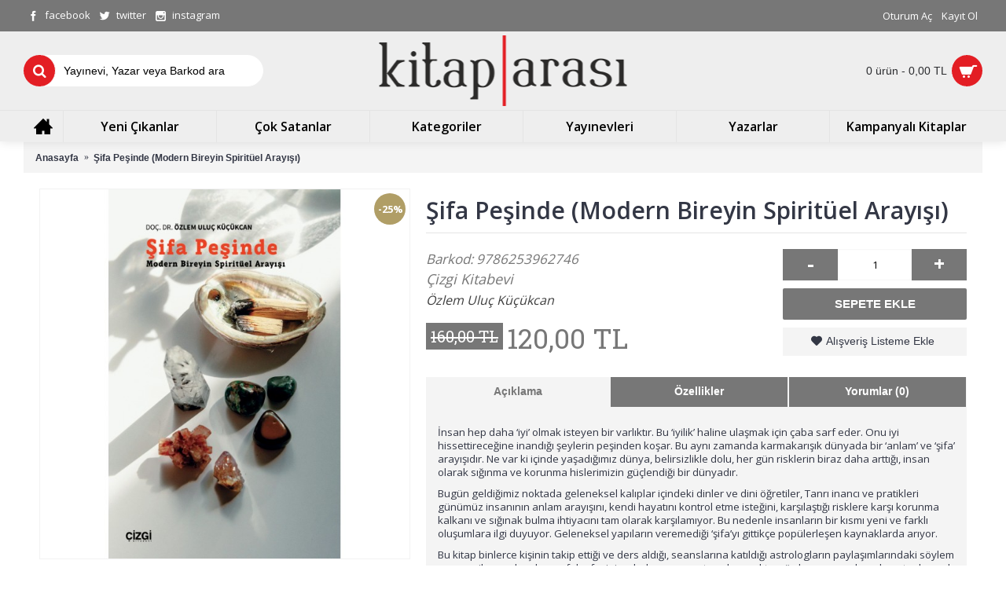

--- FILE ---
content_type: text/html; charset=utf-8
request_url: https://www.kitaparasi.com/sifa-pesinde-modern-bireyin-spirituel-arayisi
body_size: 13856
content:
<!DOCTYPE html>
<html dir="ltr" lang="tr" class="webkit chrome chrome131 mac journal-desktop is-guest skin-4 responsive-layout center-header lang-flag lang-flag-mobile currency-symbol currency-symbol-mobile no-top-on-mobile collapse-footer-columns mobile-menu-on-tablet header-center header-sticky sticky-menu backface product-grid-second-image product-list-second-image product-page product-page-3858 layout-2 route-product-product oc2 oc23 oc3 no-currency no-language" data-j2v="2.16.8">
<head>
<meta charset="UTF-8" />
<meta name="viewport" content="width=device-width, initial-scale=1.0">
<meta name="format-detection" content="telephone=no">
<!--[if IE]><meta http-equiv="X-UA-Compatible" content="IE=Edge,chrome=1"/><![endif]-->
<title>Şifa Peşinde (Modern Bireyin Spiritüel Arayışı)</title>
<base href="https://www.kitaparasi.com/" />
<meta name="description" content="İnsan hep daha ‘iyi’ olmak isteyen bir varlıktır. Bu ‘iyilik’ haline ulaşmak için çaba sarf eder. Onu iyi hissettireceğine inandığı şeylerin pe" />
<meta name="keywords" content="sifa pesinde modern bireyin spirituel arayisi, 9786253962746, cizgi kitabevi, sosyoloji" />
<meta property="og:title" content="Şifa Peşinde (Modern Bireyin Spiritüel Arayışı)" />
<meta property="og:site_name" content="Kitaparası" />
<meta property="og:url" content="https://www.kitaparasi.com/sifa-pesinde-modern-bireyin-spirituel-arayisi" />
<meta property="og:description" content="İnsan hep daha ‘iyi’ olmak isteyen bir varlıktır. Bu ‘iyilik’ haline ulaşmak için çaba sarf eder. Onu iyi hissettireceğine inandığı şeylerin peşinden koşar. Bu aynı zamanda karmakarışık dünyada bir ‘anlam’ ve ‘şifa’ arayışıdır. Ne var ki içinde yaşadığımız dünya, belirsizlikle dolu, her gün riskleri" />
<meta property="og:type" content="product" />
<meta property="og:image" content="https://www.kitaparasi.com/image/cache/data/KİTAPARASI/sifa-pesinde-modern-bireyin-spirituel-arayisi-9786253962746-600x315.jpg" />
<meta property="og:image:width" content="600" />
<meta property="og:image:height" content="315" />
<meta name="twitter:card" content="summary" />
<meta name="twitter:title" content="Şifa Peşinde (Modern Bireyin Spiritüel Arayışı)" />
<meta name="twitter:description" content="İnsan hep daha ‘iyi’ olmak isteyen bir varlıktır. Bu ‘iyilik’ haline ulaşmak için çaba sarf eder. Onu iyi hissettireceğine inandığı şeylerin peşinden koşar. Bu aynı zamanda karmakarışık dünyada bir ‘anlam’ ve ‘şifa’ arayışıdır. Ne var ki içinde yaşadığımız dünya, belirsizlikle dolu, her gün riskleri" />
<meta name="twitter:image" content="https://www.kitaparasi.com/image/cache/data/KİTAPARASI/sifa-pesinde-modern-bireyin-spirituel-arayisi-9786253962746-200x200.jpg" />
<meta name="twitter:image:width" content="200" />
<meta name="twitter:image:height" content="200" />

				<link rel="alternate" href="https://www.kitaparasi.com/sifa-pesinde-modern-bireyin-spirituel-arayisi" hreflang="tr" />
	
<link href="https://www.kitaparasi.com/sifa-pesinde-modern-bireyin-spirituel-arayisi" rel="canonical" />
<link href="https://www.kitaparasi.com/image/catalog/cart.png" rel="icon" />
<link rel="stylesheet" href="//fonts.googleapis.com/css?family=Playfair+Display:regular,700%7COpen+Sans:600,regular,700%7CAbril+Fatface:regular%7CRoboto+Slab:regular&amp;subset=latin"/>
<link rel="stylesheet" href="https://www.kitaparasi.com/catalog/view/theme/journal2/css/j-strap.css?j2v=2.16.8"/>
<link rel="stylesheet" href="https://www.kitaparasi.com/catalog/view/javascript/font-awesome/css/font-awesome.min.css?j2v=2.16.8"/>
<link rel="stylesheet" href="https://www.kitaparasi.com/catalog/view/theme/journal2/lib/jquery.ui/jquery-ui-slider.min.css?j2v=2.16.8"/>
<link rel="stylesheet" href="https://www.kitaparasi.com/catalog/view/theme/journal2/lib/swiper/css/swiper.css?j2v=2.16.8"/>
<link rel="stylesheet" href="https://www.kitaparasi.com/catalog/view/theme/journal2/lib/lightgallery/css/lightgallery.min.css?j2v=2.16.8"/>
<link rel="stylesheet" href="https://www.kitaparasi.com/catalog/view/theme/journal2/lib/magnific-popup/magnific-popup.css?j2v=2.16.8"/>
<link rel="stylesheet" href="https://www.kitaparasi.com/catalog/view/javascript/jquery/datetimepicker/bootstrap-datetimepicker.min.css?j2v=2.16.8"/>
<link rel="stylesheet" href="https://www.kitaparasi.com/catalog/view/theme/journal2/css/hint.min.css?j2v=2.16.8"/>
<link rel="stylesheet" href="https://www.kitaparasi.com/catalog/view/theme/journal2/css/journal.css?j2v=2.16.8"/>
<link rel="stylesheet" href="https://www.kitaparasi.com/catalog/view/theme/journal2/css/features.css?j2v=2.16.8"/>
<link rel="stylesheet" href="https://www.kitaparasi.com/catalog/view/theme/journal2/css/header.css?j2v=2.16.8"/>
<link rel="stylesheet" href="https://www.kitaparasi.com/catalog/view/theme/journal2/css/module.css?j2v=2.16.8"/>
<link rel="stylesheet" href="https://www.kitaparasi.com/catalog/view/theme/journal2/css/pages.css?j2v=2.16.8"/>
<link rel="stylesheet" href="https://www.kitaparasi.com/catalog/view/theme/journal2/css/account.css?j2v=2.16.8"/>
<link rel="stylesheet" href="https://www.kitaparasi.com/catalog/view/theme/journal2/css/blog-manager.css?j2v=2.16.8"/>
<link rel="stylesheet" href="https://www.kitaparasi.com/catalog/view/theme/journal2/css/side-column.css?j2v=2.16.8"/>
<link rel="stylesheet" href="https://www.kitaparasi.com/catalog/view/theme/journal2/css/product.css?j2v=2.16.8"/>
<link rel="stylesheet" href="https://www.kitaparasi.com/catalog/view/theme/journal2/css/category.css?j2v=2.16.8"/>
<link rel="stylesheet" href="https://www.kitaparasi.com/catalog/view/theme/journal2/css/footer.css?j2v=2.16.8"/>
<link rel="stylesheet" href="https://www.kitaparasi.com/catalog/view/theme/journal2/css/icons.css?j2v=2.16.8"/>
<link rel="stylesheet" href="https://www.kitaparasi.com/catalog/view/theme/journal2/css/responsive.css?j2v=2.16.8"/>
<link rel="stylesheet" href="https://www.kitaparasi.com/catalog/view/theme/journal2/css/flex.css?j2v=2.16.8"/>
<link rel="stylesheet" href="https://www.kitaparasi.com/catalog/view/theme/journal2/css/rtl.css?j2v=2.16.8"/>
<link rel="stylesheet" href="index.php?route=journal2/assets/css" />
<script type="text/javascript" src="https://www.kitaparasi.com/catalog/view/theme/journal2/lib/modernizr/modernizr.min.js?j2v=2.16.8"></script>
<script type="text/javascript" src="https://www.kitaparasi.com/catalog/view/javascript/jquery/jquery-2.1.1.min.js?j2v=2.16.8"></script>
<script type="text/javascript" src="https://www.kitaparasi.com/catalog/view/javascript/bootstrap/js/bootstrap.min.js?j2v=2.16.8"></script>
<script type="text/javascript" src="https://www.kitaparasi.com/catalog/view/theme/journal2/lib/jquery/jquery-migrate-1.2.1.min.js?j2v=2.16.8"></script>
<script type="text/javascript" src="https://www.kitaparasi.com/catalog/view/theme/journal2/lib/jquery.ui/jquery-ui-slider.min.js?j2v=2.16.8"></script>
<script type="text/javascript" src="https://www.kitaparasi.com/catalog/view/javascript/common.js?j2v=2.16.8"></script>
<script type="text/javascript" src="https://www.kitaparasi.com/catalog/view/javascript/jquery/jquery.total-storage.min.js?j2v=2.16.8"></script>
<script type="text/javascript" src="https://www.kitaparasi.com/catalog/view/theme/journal2/lib/jquery.tabs/tabs.js?j2v=2.16.8"></script>
<script type="text/javascript" src="https://www.kitaparasi.com/catalog/view/theme/journal2/lib/swiper/js/swiper.jquery.js?j2v=2.16.8"></script>
<script type="text/javascript" src="https://www.kitaparasi.com/catalog/view/theme/journal2/lib/ias/jquery-ias.min.js?j2v=2.16.8"></script>
<script type="text/javascript" src="https://www.kitaparasi.com/catalog/view/theme/journal2/lib/intense/intense.min.js?j2v=2.16.8"></script>
<script type="text/javascript" src="https://www.kitaparasi.com/catalog/view/theme/journal2/lib/lightgallery/js/lightgallery.js?j2v=2.16.8"></script>
<script type="text/javascript" src="https://www.kitaparasi.com/catalog/view/theme/journal2/lib/magnific-popup/jquery.magnific-popup.js?j2v=2.16.8"></script>
<script type="text/javascript" src="https://www.kitaparasi.com/catalog/view/theme/journal2/lib/actual/jquery.actual.min.js?j2v=2.16.8"></script>
<script type="text/javascript" src="https://www.kitaparasi.com/catalog/view/theme/journal2/lib/countdown/jquery.countdown.js?j2v=2.16.8"></script>
<script type="text/javascript" src="https://www.kitaparasi.com/catalog/view/theme/journal2/lib/image-zoom/jquery.imagezoom.min.js?j2v=2.16.8"></script>
<script type="text/javascript" src="https://www.kitaparasi.com/catalog/view/theme/journal2/lib/lazy/jquery.lazy.1.6.min.js?j2v=2.16.8"></script>
<script type="text/javascript" src="https://www.kitaparasi.com/catalog/view/javascript/jquery/datetimepicker/moment/moment.min.js?j2v=2.16.8"></script>
<script type="text/javascript" src="https://www.kitaparasi.com/catalog/view/javascript/jquery/datetimepicker/moment/moment-with-locales.min.js?j2v=2.16.8"></script>
<script type="text/javascript" src="https://www.kitaparasi.com/catalog/view/javascript/jquery/datetimepicker/bootstrap-datetimepicker.min.js?j2v=2.16.8"></script>
<script type="text/javascript" src="https://www.kitaparasi.com/catalog/view/theme/journal2/js/journal.js?j2v=2.16.8"></script>

<!-- Global site tag (gtag.js) - Google Analytics -->
<script async src="https://www.googletagmanager.com/gtag/js?id=UA-125811040-1"></script>
<script>
  window.dataLayer = window.dataLayer || [];
  function gtag(){dataLayer.push(arguments);}
  gtag('js', new Date());

  gtag('config', 'UA-125811040-1');
</script>
<script>
Journal.COUNTDOWN = {
  DAYS    : "Days",
  HOURS   : "Hours",
  MINUTES : "Min",
  SECONDS : "Sec"
};
Journal.NOTIFICATION_BUTTONS = '<div class="notification-buttons"><a class="button notification-cart" href="https://www.kitaparasi.com/index.php?route=checkout/cart">Sepetime Git</a><a class="button notification-checkout" href="https://www.kitaparasi.com/alisverisi-tamamla">Kasaya Git</a></div>';
</script>
</head>
<body>
<!--[if lt IE 9]>
<div class="old-browser">You are using an old browser. Please <a href="http://windows.microsoft.com/en-us/internet-explorer/download-ie">upgrade to a newer version</a> or <a href="http://browsehappy.com/">try a different browser</a>.</div>
<![endif]-->

<header class="journal-header-center">
  <div class="header">
    <div class="journal-top-header j-min z-1"></div>
    <div class="journal-menu-bg z-0"></div>
    <div class="journal-center-bg j-100 z-0"></div>
    <div id="header" class="journal-header z-2">
      <div class="header-assets top-bar">
        <div class="journal-links j-min xs-100 sm-100 md-50 lg-50 xl-50">
          <div class="links">
            <ul class="top-menu">
              <li>
          <a href="https://www.facebook.com/kitaparasicom" class="m-item " target="_blank"><i style="margin-right: 5px; " data-icon="&#xe683;"></i>
        <span class="top-menu-link">facebook</span>
      </a>
          </li>
  <li>
          <a href="https://twitter.com/kitaparasi" class="m-item " target="_blank"><i style="margin-right: 5px; " data-icon="&#xe682;"></i>
        <span class="top-menu-link">twitter</span>
      </a>
          </li>
  <li>
          <a href="https://www.instagram.com/kitaparasicom/" class="m-item " target="_blank"><i style="margin-right: 5px; " data-icon="&#xe686;"></i>
        <span class="top-menu-link">instagram</span>
      </a>
          </li>
            </ul>
          </div>
        </div>
                        <div class="journal-secondary j-min xs-100 sm-100 md-50 lg-50 xl-50">
          <div class="links">
            <ul class="top-menu">
              <li>
          <a href="https://www.kitaparasi.com/oturum-ac" class="m-item ">
        <span class="top-menu-link">Oturum Aç</span>
      </a>
          </li>
  <li>
          <a href="https://www.kitaparasi.com/kayit-ol" class="m-item ">
        <span class="top-menu-link">Kayıt Ol</span>
      </a>
          </li>
            </ul>
          </div>
        </div>
      </div>
      <div class="header-assets">
        <div class="journal-search j-min xs-100 sm-50 md-25 lg-25 xl-25">
          <div id="search" class="input-group j-min">
  <input type="text" name="search" value="" placeholder="Yayınevi, Yazar veya Barkod ara" autocomplete="off" class="form-control input-lg"/>
  <div class="button-search">
    <button type="button"><i></i></button>
  </div>
</div>

        </div>
        <div class="journal-logo j-100 xs-100 sm-100 md-50 lg-50 xl-50">
                      <div id="logo">
              <a href="https://www.kitaparasi.com/anasayfa">
                <img src="https://www.kitaparasi.com/image/cache/catalog/kitaparasiwebLOGO-315x90.png" width="315" height="90" alt="Kitaparası" title="Kitaparası" class="logo-1x" />
              </a>
            </div>
                  </div>
        <div class="journal-cart j-min xs-100 sm-50 md-25 lg-25 xl-25">
          <div id="cart" class="btn-group btn-block">
  <button type="button" data-toggle="dropdown" class="btn btn-inverse btn-block btn-lg dropdown-toggle heading"><a><span id="cart-total" data-loading-text="Yükleniyor...&nbsp;&nbsp;">0 ürün - 0,00 TL</span> <i></i></a></button>
  <div class="content">
    <ul class="cart-wrapper">
              <li>
          <p class="text-center empty">Alışveriş sepetiniz boş!</p>
        </li>
          </ul>
  </div>
</div>

        </div>
      </div>
      <div class="journal-menu j-min xs-100 sm-100 md-100 lg-100 xl-100">
        <style></style>

<div class="mobile-trigger"></div>

<ul class="super-menu mobile-menu menu-table" style="table-layout: fixed">
      <li id="main-menu-item-1" class="drop-down  icon-only">
              <a href="https://www.kitaparasi.com/" ><i style="margin-right: 5px; font-size: 24px" data-icon="&#xe14f;"></i></a>
      
      
      
      
      
      
      
      <span class="mobile-plus">+</span>
    </li>
      <li id="main-menu-item-2" class="drop-down ">
              <a href="yeni-cıkanlar" ><span class="main-menu-text">Yeni Çıkanlar</span></a>
      
      
      
      
      
      
      
      <span class="mobile-plus">+</span>
    </li>
      <li id="main-menu-item-3" class="drop-down ">
              <a href="cok-satanlar" ><span class="main-menu-text">Çok Satanlar</span></a>
      
      
      
      
      
      
      
      <span class="mobile-plus">+</span>
    </li>
      <li id="main-menu-item-4" class="drop-down ">
              <a href="https://www.kitaparasi.com/kategoriler" ><span class="main-menu-text">Kategoriler</span></a>
      
      
      
      
      
      
      
      <span class="mobile-plus">+</span>
    </li>
      <li id="main-menu-item-5" class="drop-down ">
              <a href="https://www.kitaparasi.com/yayinevleri" ><span class="main-menu-text">Yayınevleri</span></a>
      
      
      
      
      
      
      
      <span class="mobile-plus">+</span>
    </li>
      <li id="main-menu-item-6" class="drop-down ">
              <a href="yazarlar" ><span class="main-menu-text">Yazarlar</span></a>
      
      
      
      
      
      
      
      <span class="mobile-plus">+</span>
    </li>
      <li id="main-menu-item-7" class="mega-menu-categories ">
              <a href="https://www.kitaparasi.com/kampanyali-kitaplar" ><span class="main-menu-text">Kampanyalı Kitaplar</span></a>
      
      
      
      
      
      
      
      <span class="mobile-plus">+</span>
    </li>
  </ul>
      </div>
    </div>
  </div>
</header>

<div class="extended-container">

<div id="container" class="container j-container">
  <ul class="breadcrumb">
          <li itemscope itemtype="http://data-vocabulary.org/Breadcrumb"><a href="https://www.kitaparasi.com/anasayfa" itemprop="url"><span itemprop="title">Anasayfa</span></a></li>
          <li itemscope itemtype="http://data-vocabulary.org/Breadcrumb"><a href="https://www.kitaparasi.com/sifa-pesinde-modern-bireyin-spirituel-arayisi" itemprop="url"><span itemprop="title">Şifa Peşinde (Modern Bireyin Spiritüel Arayışı)</span></a></li>
      </ul>
  <div class="row">
                  <div id="content" class="col-sm-12 product-page-content" itemscope itemtype="http://schema.org/Product">
            
      <div class="row product-info split-40-60">
        <div class="left">
                      <div class="image">
                              <span class="label-sale"><b>-25%</b></span>
                            <a href="https://www.kitaparasi.com/image/cache/data/KİTAPARASI/sifa-pesinde-modern-bireyin-spirituel-arayisi-9786253962746-800x800.jpg" title="Şifa Peşinde (Modern Bireyin Spiritüel Arayışı)"><img src="https://www.kitaparasi.com/image/cache/data/KİTAPARASI/sifa-pesinde-modern-bireyin-spirituel-arayisi-9786253962746-600x600.jpg" title="Şifa Peşinde (Modern Bireyin Spiritüel Arayışı)" alt="Şifa Peşinde (Modern Bireyin Spiritüel Arayışı)" id="image" data-largeimg="https://www.kitaparasi.com/image/cache/data/KİTAPARASI/sifa-pesinde-modern-bireyin-spirituel-arayisi-9786253962746-800x800.jpg" itemprop="image"/></a>
            </div>
                                                    <div class="image-gallery" style="display: none !important;">
                          <a href="https://www.kitaparasi.com/image/cache/data/KİTAPARASI/sifa-pesinde-modern-bireyin-spirituel-arayisi-9786253962746-800x800.jpg" data-original="https://www.kitaparasi.com/image/cache/data/KİTAPARASI/sifa-pesinde-modern-bireyin-spirituel-arayisi-9786253962746-800x800.jpg" title="Şifa Peşinde (Modern Bireyin Spiritüel Arayışı)" class="swipebox"><img src="https://www.kitaparasi.com/image/cache/data/KİTAPARASI/sifa-pesinde-modern-bireyin-spirituel-arayisi-9786253962746-600x600.jpg" title="Şifa Peşinde (Modern Bireyin Spiritüel Arayışı)" alt="Şifa Peşinde (Modern Bireyin Spiritüel Arayışı)"/></a>
                                  </div>
                    
		</div>
                                  <div class="right">
                      <h1 class="heading-title" itemprop="name">Şifa Peşinde (Modern Bireyin Spiritüel Arayışı)</h1>
          		
			<?php /* ÜRÜN SAĞ BLOK BAŞLA */ ?>
			<div id="urunsagblok">
			<div id="product" class="product-options">
			<?php /* SOL BLOK BAŞLA */ ?>
			<div id="solblok"> 
				<ul class="list-unstyled description">
				<li class="p-model">Barkod: <span class="p-model" itemprop="model">9786253962746</span></li>
				  				  										  <li class="p-brand"><a href="https://www.kitaparasi.com/cizgi-kitabevi">Çizgi Kitabevi</a></li>
									  				  						<li class="p-yazar">
														<a href="https://www.kitaparasi.com/index.php?route=product/yazar/info&amp;yazar_id=2273">Özlem Uluç Küçükcan</a><br/>
													</li>
									  									  				  				  <li class="p-stock">Stok Durumu: <span class="journal-stock instock">Stokta var</span></li>
				</ul>
				<div class="product-options">
								  <ul class="list-unstyled price" itemprop="offers" itemscope itemtype="http://schema.org/Offer">
					<meta itemprop="itemCondition" content="http://schema.org/NewCondition"/>
					<meta itemprop="priceCurrency" content="TRY"/>
					<meta itemprop="price" content="120.00"/>
										  <link itemprop="availability" href="http://schema.org/InStock"/>
															  <li class="price-old">160,00 TL</li>
					  <li class="price-new" >120,00 TL</li>
															  <li class="price-tax">Vergiler Hariç: 120,00 TL</li>
																			  </ul>
								
								  
				  </div>
				
			</div>
			<?php /* SOL BLOK BİTTİ */ ?>
			
			<?php /* SAĞ BLOK BAŞLA */ ?>
			<div id="sagblok"> 
			
					
																
					
								<div class="form-group cart ">
				  <div>
										  <span class="qty">
				  <label class="control-label text-qty" for="input-quantity">Adet</label>
				  <input type="text" name="quantity" value="1" size="2" data-min-value="1" id="input-quantity" class="form-control"/>
				  <input type="hidden" name="product_id" value="3858"/>
				  <script>
					/* quantity buttons */
					var $input = $('.cart input[name="quantity"]');
					function up() {
					  var val = parseInt($input.val(), 10) + 1 || parseInt($input.attr('data-min-value'), 10);
					  $input.val(val);
					}
					function down() {
					  var val = parseInt($input.val(), 10) - 1 || 0;
					  var min = parseInt($input.attr('data-min-value'), 10) || 1;
					  $input.val(Math.max(val, min));
					}
					$('<a href="javascript:;" class="journal-stepper">-</a>').insertBefore($input).click(down);
					$('<a href="javascript:;" class="journal-stepper">+</a>').insertAfter($input).click(up);
					$input.keydown(function (e) {
					  if (e.which === 38) {
						up();
						return false;
					  }
					  if (e.which === 40) {
						down();
						return false;
					  }
					});
				  </script>
				  </span>
					  <button type="button" id="button-cart" data-loading-text="Yükleniyor..." class="button"><span class="button-cart-text">Sepete Ekle</span></button>
									  </div>
				</div>
								<div class="wishlist-compare">
				  <span class="links">
					  <a onclick="addToWishList('3858');">Alışveriş Listeme Ekle</a>
					  <a onclick="addToCompare('3858');">Karşılaştırma listesine ekle</a>
				  </span>
				</div>
  
								  <div class="rating">
					<p>						<span class="fa fa-stack"><i class="fa fa-star-o fa-stack-1x"></i></span>					  						<span class="fa fa-stack"><i class="fa fa-star-o fa-stack-1x"></i></span>					  						<span class="fa fa-stack"><i class="fa fa-star-o fa-stack-1x"></i></span>					  						<span class="fa fa-stack"><i class="fa fa-star-o fa-stack-1x"></i></span>					  						<span class="fa fa-stack"><i class="fa fa-star-o fa-stack-1x"></i></span>					   <a href="" onclick="$('a[href=\'#tab-review\']').trigger('click'); return false;">0 yorum</a> / <a href="" onclick="$('a[href=\'#tab-review\']').trigger('click'); return false;">Yorum Yap</a></p>
				  </div>
														
			
			</div>
			<?php /* SAĞ BLOK BİTTİ */ ?>
			</div>
			<span style="clear:both;"></span>
			<br/>
			<meta itemprop="description" content="İnsan hep daha ‘iyi’ olmak isteyen bir varlıktır. Bu ‘iyilik’ haline ulaşmak için çaba sarf eder. Onu iyi hissettireceğine inandığı şeylerin pe"/>
          <div class="product-tabs">
                        <ul id="tabs" class="nav nav-tabs htabs">
                                            <li  class="active"  ><a href="#tab-description" data-toggle="tab">Açıklama</a></li>
                                            <li ><a href="#tab-specification" data-toggle="tab">Özellikler</a></li>
              			
<div class="tab-pane tab-content " id="tab-instalment">
	</div>
<script type="text/javascript">
$(document).ready(function () {
$('#tabs li:eq(0) a').tab('show');//Table ilk tab seçimi
});
</script>
<style>
#tabs a, #tabs li a.heading-title{
	line-height: 20px;
	padding: 0 0;
	background:#fefefe;
	height: 38px;
}
#tabs a, #tabs li.active a.heading-title{
	background:rgb(234, 35, 73);
}
.text-left{text-align:left;}
.instalment>tbody>tr:nth-child(odd)>td, 
.instalment>tbody>tr:nth-child(odd)>th {
	background-color: #eee;
}
.instalment{
	width: 30%;
	border-spacing: 0;
	border: 1px solid #eee;
	padding: 5px;
}
.instalment>tbody>tr>td{
	cursor:pointer;
	height: 30px;
	padding-right: 5px;
	font-size: 11px;
	vertical-align: middle;
	width: 80px;
}
.instalment>tbody>tr:select{
	background:#000;
}
.instalment>thead>tr{
	font-size: 11px;
	font-weight: bold;
}
.instalment-ico{
font-size: 11px;
padding-top: 5px;
cursor: pointer;
}
</style>
                              <li ><a href="#tab-review" data-toggle="tab">Yorumlar (0)</a></li>
                                        </ul>
            <div class="tabs-content">
                                            <div class="tab-pane tab-content  active " id="tab-description"><p class="NormalParagraphStyle" style="margin-top:5.65pt;mso-hyphenate:none"><span style="font-size: 13.3333px;">İnsan hep daha ‘iyi’ olmak isteyen bir varlıktır. Bu ‘iyilik’ haline ulaşmak için çaba sarf eder. Onu iyi hissettireceğine inandığı şeylerin peşinden koşar. Bu aynı zamanda karmakarışık dünyada bir ‘anlam’ ve ‘şifa’ arayışıdır. Ne var ki içinde yaşadığımız dünya, belirsizlikle dolu, her gün risklerin biraz daha arttığı, insan olarak sığınma ve korunma hislerimizin güçlendiği bir dünyadır.&nbsp;</span></p><p class="NormalParagraphStyle" style="margin-top:5.65pt;mso-hyphenate:none"><span style="font-size: 13.3333px;">Bugün geldiğimiz noktada geleneksel kalıplar içindeki dinler ve dini öğretiler, Tanrı inancı ve pratikleri günümüz insanının anlam arayışını, kendi hayatını kontrol etme isteğini, karşılaştığı risklere karşı korunma kalkanı ve sığınak bulma ihtiyacını tam olarak karşılamıyor. Bu nedenle insanların bir kısmı yeni ve farklı oluşumlara ilgi duyuyor. Geleneksel yapıların veremediği ‘şifa’yı gittikçe popülerleşen kaynaklarda arıyor.</span></p><p class="NormalParagraphStyle" style="margin-top:5.65pt;mso-hyphenate:none"><span style="font-size: 13.3333px;">Bu kitap binlerce kişinin takip ettiği ve ders aldığı, seanslarına katıldığı astrologların paylaşımlarındaki söylem ve mesajların arka planını, felsefesini ve bakış açısını ortaya koymakta; söz konusu paylaşımların toplumsal etkilerini işaret etmektedir. Dini bir gelenek olmamasına rağmen, modern insanın ‘şifa’ arayışında yöneldiği astrolojinin bilhassa ritüel, tesbihat, tılsım, maji (büyü) gibi unsurlar bağlamında din ile kesişme noktalarını çözümlemektedir.&nbsp;</span></p><div><br></div></div>
                                            <div class="tab-pane tab-content " id="tab-specification">
                  <table class="table table-bordered attribute">
                                          <thead>
                      <tr>
                        <td colspan="2"><strong>Kitap Özellikleri</strong></td>
                      </tr>
                      </thead>
                      <tbody>
                                              <tr>
                          <td>Basım Tarihi</td>
                          <td>2024</td>
                        </tr>
                                              <tr>
                          <td>Sayfa</td>
                          <td>128</td>
                        </tr>
                                              <tr>
                          <td>Dil</td>
                          <td>Türkçe</td>
                        </tr>
                                              <tr>
                          <td>Ölçü</td>
                          <td>13,5  x 21,5 cm</td>
                        </tr>
                                              <tr>
                          <td>Kağıt</td>
                          <td>2. Hamur</td>
                        </tr>
                                            </tbody>
                                      </table>
                </div>
                                            <div class="tab-pane tab-content " id="tab-review" >
                                    <form class="form-horizontal" id="form-review">
                    <div id="review"></div>
                    <h2 id="review-title">Yorum Yap</h2>
                                          <div class="form-group required">
                        <div class="col-sm-12">
                          <label class="control-label" for="input-name">Adınız</label>
                          <input type="text" name="name" value="" id="input-name" class="form-control"/>
                        </div>
                      </div>
                      <div class="form-group required">
                        <div class="col-sm-12">
                          <label class="control-label" for="input-review">Yorumunuz</label>
                          <textarea name="text" rows="5" id="input-review" class="form-control"></textarea>
                          <div class="help-block"><span class="text-danger">Not:</span> HTML'e dönüştürülmez!</div>
                        </div>
                      </div>
                      <div class="form-group required">
                        <div class="col-sm-12">
                          <label class="control-label">Oylama</label>
                          &nbsp;&nbsp;&nbsp; Kötü&nbsp;
                          <input type="radio" name="rating" value="1"/>
                          &nbsp;
                          <input type="radio" name="rating" value="2"/>
                          &nbsp;
                          <input type="radio" name="rating" value="3"/>
                          &nbsp;
                          <input type="radio" name="rating" value="4"/>
                          &nbsp;
                          <input type="radio" name="rating" value="5"/>
                          &nbsp;İyi</div>
                      </div>
                      
                      <div class="buttons clearfix">
                        <div class="pull-right">
                          <button type="button" id="button-review" data-loading-text="Yükleniyor..." class="btn btn-primary button">Devam</button>
                        </div>
                      </div>
                                      </form>
                </div>
                                        </div>
          </div>
		  
			</div>
			<?php /* ÜRÜN SAĞ BLOK BİTTİ */ ?>
          
		  
		</div>
	  
	  </div>
              <p class="tags">
          <b>Etiketler:</b>
                                    <a href="https://www.kitaparasi.com/arama?tag=sifa%20pesinde%20modern%20bireyin%20spirituel%20arayisi">sifa pesinde modern bireyin spirituel arayisi</a>,
                                                <a href="https://www.kitaparasi.com/arama?tag=9786253962746">9786253962746</a>,
                                                <a href="https://www.kitaparasi.com/arama?tag=cizgi%20kitabevi">cizgi kitabevi</a>,
                                                <a href="https://www.kitaparasi.com/arama?tag=sosyoloji">sosyoloji</a>
                              </p>
                    <div id="carousel-1310183484" class="carousel-29 box journal-carousel carousel-product    bullets-on   arrows-top  " style="">
  <div>
    <div class="htabs box-heading single-tab" >
                        <a href="#carousel-1310183484-0" class="atab">Yazarın Diğer Kitapları</a>
                  </div>
                  <div id="carousel-1310183484-0" class="tab-content box-content">
          <div class="swiper">
            <div class="swiper-container" >
              <div class="swiper-wrapper">
                                  <div class="product-grid-item swiper-slide display-icon block-button  xs-100 sm-50 md-33 lg-25 xl-20">
                    <div class="product-wrapper " style="">
                                              <div class="image ">
                          <a href="https://www.kitaparasi.com/sifa-pesinde-modern-bireyin-spirituel-arayisi"  style="" >
                            <img class="first-image" width="250" height="250" src="https://www.kitaparasi.com/image/cache/data/KİTAPARASI/sifa-pesinde-modern-bireyin-spirituel-arayisi-9786253962746-250x250.jpg" title="Şifa Peşinde (Modern Bireyin Spiritüel Arayışı)" alt="Şifa Peşinde (Modern Bireyin Spiritüel Arayışı)"/>
                          </a>
                                                      <span class="label-sale"><b>-25%</b></span>
                                                                                <div class="wishlist"><a onclick="addToWishList('3858');" class="hint--top" data-hint="Alışveriş Listeme Ekle"><i class="wishlist-icon"></i><span class="button-wishlist-text">Alışveriş Listeme Ekle</span></a></div>
                            <div class="compare"><a onclick="addToCompare('3858');" class="hint--top" data-hint="Karşılaştırma listesine ekle"><i class="compare-icon"></i><span class="button-compare-text">Karşılaştırma listesine ekle</span></a></div>
                                                  </div>
                                            <div class="product-details">
                        <div class="caption">
                          <div class="name"><a href="https://www.kitaparasi.com/sifa-pesinde-modern-bireyin-spirituel-arayisi">Şifa Peşinde (Modern Bireyin Spiritüel Arayışı)</a></div>
                          <div class="description">İnsan hep daha ‘iyi’ olmak isteyen bir varlıktır. Bu ‘iyilik’ haline ulaşmak için çaba sarf eder. On..</div>
                                                      <div class="price">
                                                              <span class="price-old">160,00 TL</span> <span class="price-new" >120,00 TL</span>
                                                                                            <span class="price-tax">Vergiler Hariç: 120,00 TL</span>
                                                          </div>
                                                                            </div>
                        <div class="button-group">
                                                      <div class="cart ">
                              <a onclick="addToCart('3858', '1');" class="button hint--top" data-hint="Sepete Ekle"><i class="button-left-icon"></i><span class="button-cart-text">Sepete Ekle</span><i class="button-right-icon"></i></a>
                            </div>
                                                    <div class="wishlist"><a onclick="addToWishList('3858');" class="hint--top" data-hint="Alışveriş Listeme Ekle"><i class="wishlist-icon"></i><span class="button-wishlist-text">Alışveriş Listeme Ekle</span></a></div>
                          <div class="compare"><a onclick="addToCompare('3858');" class="hint--top" data-hint="Karşılaştırma listesine ekle"><i class="compare-icon"></i><span class="button-compare-text">Karşılaştırma listesine ekle</span></a></div>
                        </div>
                      </div>
                    </div>
                  </div>
                              </div>
            </div>
                          <div class="swiper-button-next"></div>
              <div class="swiper-button-prev"></div>
                      </div>
                      <div class="swiper-pagination"></div>
                  </div>
          
    <script>
      (function () {
        $('#carousel-1310183484 .htabs a.atab').tabs();

        var grid = $.parseJSON('[[0,1],[470,2],[760,3],[980,4],[1100,5]]');

        var breakpoints = {
          470: {
            slidesPerView: grid[0][1],
            slidesPerGroup: grid[0][1]
          },
          760: {
            slidesPerView: grid[1][1],
            slidesPerGroup: grid[1][1]
          },
          980: {
            slidesPerView: grid[2][1],
            slidesPerGroup: grid[2][1]
          },
          1220: {
            slidesPerView: grid[3][1],
            slidesPerGroup: grid[3][1]
          }
        };

        var current = null;

        $('#carousel-1310183484 .htabs a.atab').click(function () {
          if (this === current) {
            return;
          }

          current = this;

          var opts = {
            slidesPerView: grid[4][1],
            slidesPerGroup: grid[4][1],
            breakpoints: breakpoints,
            spaceBetween: parseInt('20', 10),
            pagination:  $($(this).attr('href')).find('.swiper-pagination') ,
            paginationClickable: true,
            nextButton:  $($(this).attr('href')).find('.swiper-button-next') ,
            prevButton:  $($(this).attr('href')).find('.swiper-button-prev') ,
            autoplay: 0,
            autoplayStopOnHover:  true ,
            speed: 400,
            touchEventsTarget:  false ,
            preventClicks: false,
            preventClicksPropagation: false
          };

          $($(this).attr('href') + ' .swiper-container').swiper(opts);

          
          if (!Journal.isFlexboxSupported) {
            Journal.equalHeight($('#carousel-1310183484 .product-grid-item'), '.name');
            Journal.equalHeight($('#carousel-1310183484 .product-grid-item'), '.description');
          }
        });

        $('#carousel-1310183484 .htabs a.atab[href="#carousel-1310183484-0"]').click();
      })();
    </script>
  </div>
</div>

  <div id="carousel-1770203689" class="carousel-4 box journal-carousel carousel-product    bullets-on   arrows-top  " style="">
  <div>
    <div class="htabs box-heading single-tab" >
                        <a href="#carousel-1770203689-0" class="atab">Bu Kategorideki Diğer Ürünler</a>
                  </div>
                  <div id="carousel-1770203689-0" class="tab-content box-content">
          <div class="swiper">
            <div class="swiper-container" >
              <div class="swiper-wrapper">
                                  <div class="product-grid-item swiper-slide display-icon block-button  xs-100 sm-50 md-33 lg-25 xl-20">
                    <div class="product-wrapper " style="">
                                              <div class="image ">
                          <a href="https://www.kitaparasi.com/sehri-yeniden-dusunmek"  style="" >
                            <img class="first-image" width="250" height="250" src="https://www.kitaparasi.com/image/cache/data/CIZGI%20KITABEVI/sehri-yeniden-dusunmek-9786253963842-250x250.jpg" title="Şehri Yeniden Düşünmek" alt="Şehri Yeniden Düşünmek"/>
                          </a>
                                                      <span class="label-sale"><b>-25%</b></span>
                                                                                <div class="wishlist"><a onclick="addToWishList('3954');" class="hint--top" data-hint="Alışveriş Listeme Ekle"><i class="wishlist-icon"></i><span class="button-wishlist-text">Alışveriş Listeme Ekle</span></a></div>
                            <div class="compare"><a onclick="addToCompare('3954');" class="hint--top" data-hint="Karşılaştırma listesine ekle"><i class="compare-icon"></i><span class="button-compare-text">Karşılaştırma listesine ekle</span></a></div>
                                                  </div>
                                            <div class="product-details">
                        <div class="caption">
                          <div class="name"><a href="https://www.kitaparasi.com/sehri-yeniden-dusunmek">Şehri Yeniden Düşünmek</a></div>
                          <div class="description">“Şehri Yeniden Düşünmek”, geçmişten günümüze uzanan çizgide şehrin yaşadığı ya da maruz kaldığı deği..</div>
                                                      <div class="price">
                                                              <span class="price-old">160,00 TL</span> <span class="price-new" >120,00 TL</span>
                                                                                            <span class="price-tax">Vergiler Hariç: 120,00 TL</span>
                                                          </div>
                                                                            </div>
                        <div class="button-group">
                                                      <div class="cart ">
                              <a onclick="addToCart('3954', '1');" class="button hint--top" data-hint="Sepete Ekle"><i class="button-left-icon"></i><span class="button-cart-text">Sepete Ekle</span><i class="button-right-icon"></i></a>
                            </div>
                                                    <div class="wishlist"><a onclick="addToWishList('3954');" class="hint--top" data-hint="Alışveriş Listeme Ekle"><i class="wishlist-icon"></i><span class="button-wishlist-text">Alışveriş Listeme Ekle</span></a></div>
                          <div class="compare"><a onclick="addToCompare('3954');" class="hint--top" data-hint="Karşılaştırma listesine ekle"><i class="compare-icon"></i><span class="button-compare-text">Karşılaştırma listesine ekle</span></a></div>
                        </div>
                      </div>
                    </div>
                  </div>
                                  <div class="product-grid-item swiper-slide display-icon block-button  xs-100 sm-50 md-33 lg-25 xl-20">
                    <div class="product-wrapper " style="">
                                              <div class="image ">
                          <a href="https://www.kitaparasi.com/kimlik-insasi-musluman-gurculerin-kimlik-insasinin-artvin-ve-batum-orneklerinde-karsilastirmali-analizi"  style="" >
                            <img class="first-image" width="250" height="250" src="https://www.kitaparasi.com/image/cache/data/CIZGI%20KITABEVI/kimlik-insasi-musluman-gurculerin-kimlik-insasinin-artvin-ve-batum-orneklerinde-karsilastirmali-analizi-9786051967196-250x250.jpg" title="Kimlik İnşası | Müslüman Gürcülerin Kimlik İnşasının Artvin ve Batum Örneklerinde Karşılaştırmalı Analizi" alt="Kimlik İnşası | Müslüman Gürcülerin Kimlik İnşasının Artvin ve Batum Örneklerinde Karşılaştırmalı Analizi"/>
                          </a>
                                                      <span class="label-sale"><b>-25%</b></span>
                                                                                <div class="wishlist"><a onclick="addToWishList('3281');" class="hint--top" data-hint="Alışveriş Listeme Ekle"><i class="wishlist-icon"></i><span class="button-wishlist-text">Alışveriş Listeme Ekle</span></a></div>
                            <div class="compare"><a onclick="addToCompare('3281');" class="hint--top" data-hint="Karşılaştırma listesine ekle"><i class="compare-icon"></i><span class="button-compare-text">Karşılaştırma listesine ekle</span></a></div>
                                                  </div>
                                            <div class="product-details">
                        <div class="caption">
                          <div class="name"><a href="https://www.kitaparasi.com/kimlik-insasi-musluman-gurculerin-kimlik-insasinin-artvin-ve-batum-orneklerinde-karsilastirmali-analizi">Kimlik İnşası | Müslüman Gürcülerin Kimlik İnşasının Artvin ve Batum Örneklerinde Karşılaştırmalı Analizi</a></div>
                          <div class="description">Kimlik inşası, ben kimim/biz kimiz sorularının yanıtı olarak beliren kimliğin topluma, kültüre, zama..</div>
                                                      <div class="price">
                                                              <span class="price-old">280,00 TL</span> <span class="price-new" >210,00 TL</span>
                                                                                            <span class="price-tax">Vergiler Hariç: 210,00 TL</span>
                                                          </div>
                                                                            </div>
                        <div class="button-group">
                                                      <div class="cart ">
                              <a onclick="addToCart('3281', '1');" class="button hint--top" data-hint="Sepete Ekle"><i class="button-left-icon"></i><span class="button-cart-text">Sepete Ekle</span><i class="button-right-icon"></i></a>
                            </div>
                                                    <div class="wishlist"><a onclick="addToWishList('3281');" class="hint--top" data-hint="Alışveriş Listeme Ekle"><i class="wishlist-icon"></i><span class="button-wishlist-text">Alışveriş Listeme Ekle</span></a></div>
                          <div class="compare"><a onclick="addToCompare('3281');" class="hint--top" data-hint="Karşılaştırma listesine ekle"><i class="compare-icon"></i><span class="button-compare-text">Karşılaştırma listesine ekle</span></a></div>
                        </div>
                      </div>
                    </div>
                  </div>
                                  <div class="product-grid-item swiper-slide display-icon block-button  xs-100 sm-50 md-33 lg-25 xl-20">
                    <div class="product-wrapper " style="">
                                              <div class="image ">
                          <a href="https://www.kitaparasi.com/seyirci-gozunden-bir-zamanlar-gocmen-ozbekler"  style="" >
                            <img class="first-image" width="250" height="250" src="https://www.kitaparasi.com/image/cache/data/CIZGI%20KITABEVI/seyirci-gozunden-bir-zamanlar-gocmen-ozbekler-9786253962463-250x250.jpg" title="Seyirci Gözünden Bir Zamanlar Göçmen Özbekler" alt="Seyirci Gözünden Bir Zamanlar Göçmen Özbekler"/>
                          </a>
                                                      <span class="label-sale"><b>-25%</b></span>
                                                                                <div class="wishlist"><a onclick="addToWishList('3822');" class="hint--top" data-hint="Alışveriş Listeme Ekle"><i class="wishlist-icon"></i><span class="button-wishlist-text">Alışveriş Listeme Ekle</span></a></div>
                            <div class="compare"><a onclick="addToCompare('3822');" class="hint--top" data-hint="Karşılaştırma listesine ekle"><i class="compare-icon"></i><span class="button-compare-text">Karşılaştırma listesine ekle</span></a></div>
                                                  </div>
                                            <div class="product-details">
                        <div class="caption">
                          <div class="name"><a href="https://www.kitaparasi.com/seyirci-gozunden-bir-zamanlar-gocmen-ozbekler">Seyirci Gözünden Bir Zamanlar Göçmen Özbekler</a></div>
                          <div class="description">İnsan ruhunu derinden etkileyen göç hikâyeleri, okuyucuların iç dünyalarında kendi yaşamlarından par..</div>
                                                      <div class="price">
                                                              <span class="price-old">175,00 TL</span> <span class="price-new" >131,25 TL</span>
                                                                                            <span class="price-tax">Vergiler Hariç: 131,25 TL</span>
                                                          </div>
                                                                            </div>
                        <div class="button-group">
                                                      <div class="cart ">
                              <a onclick="addToCart('3822', '1');" class="button hint--top" data-hint="Sepete Ekle"><i class="button-left-icon"></i><span class="button-cart-text">Sepete Ekle</span><i class="button-right-icon"></i></a>
                            </div>
                                                    <div class="wishlist"><a onclick="addToWishList('3822');" class="hint--top" data-hint="Alışveriş Listeme Ekle"><i class="wishlist-icon"></i><span class="button-wishlist-text">Alışveriş Listeme Ekle</span></a></div>
                          <div class="compare"><a onclick="addToCompare('3822');" class="hint--top" data-hint="Karşılaştırma listesine ekle"><i class="compare-icon"></i><span class="button-compare-text">Karşılaştırma listesine ekle</span></a></div>
                        </div>
                      </div>
                    </div>
                  </div>
                                  <div class="product-grid-item swiper-slide display-icon block-button  xs-100 sm-50 md-33 lg-25 xl-20">
                    <div class="product-wrapper " style="">
                                              <div class="image ">
                          <a href="https://www.kitaparasi.com/cocukluk-sosyolojisi-paradigmalar-paradokslar-elestiriler"  style="" >
                            <img class="first-image" width="250" height="250" src="https://www.kitaparasi.com/image/cache/data/izgi%20Kapaklar/cocukluk-sosyolojisi-paradigmalar-paradokslar-elestiriler-9786051964300-250x250.jpg" title="Çocukluk Sosyolojisi | Paradigmalar-Paradokslar-Eleştiriler" alt="Çocukluk Sosyolojisi | Paradigmalar-Paradokslar-Eleştiriler"/>
                          </a>
                                                      <span class="label-sale"><b>-25%</b></span>
                                                                                <div class="wishlist"><a onclick="addToWishList('2623');" class="hint--top" data-hint="Alışveriş Listeme Ekle"><i class="wishlist-icon"></i><span class="button-wishlist-text">Alışveriş Listeme Ekle</span></a></div>
                            <div class="compare"><a onclick="addToCompare('2623');" class="hint--top" data-hint="Karşılaştırma listesine ekle"><i class="compare-icon"></i><span class="button-compare-text">Karşılaştırma listesine ekle</span></a></div>
                                                  </div>
                                            <div class="product-details">
                        <div class="caption">
                          <div class="name"><a href="https://www.kitaparasi.com/cocukluk-sosyolojisi-paradigmalar-paradokslar-elestiriler">Çocukluk Sosyolojisi | Paradigmalar-Paradokslar-Eleştiriler</a></div>
                          <div class="description">Yeni ve radikal sosyoloji çocukların bir özü ya da doğası olmadığını iddia eder. Çocuklar, aktif özn..</div>
                                                      <div class="price">
                                                              <span class="price-old">140,00 TL</span> <span class="price-new" >105,00 TL</span>
                                                                                            <span class="price-tax">Vergiler Hariç: 105,00 TL</span>
                                                          </div>
                                                                            </div>
                        <div class="button-group">
                                                      <div class="cart ">
                              <a onclick="addToCart('2623', '1');" class="button hint--top" data-hint="Sepete Ekle"><i class="button-left-icon"></i><span class="button-cart-text">Sepete Ekle</span><i class="button-right-icon"></i></a>
                            </div>
                                                    <div class="wishlist"><a onclick="addToWishList('2623');" class="hint--top" data-hint="Alışveriş Listeme Ekle"><i class="wishlist-icon"></i><span class="button-wishlist-text">Alışveriş Listeme Ekle</span></a></div>
                          <div class="compare"><a onclick="addToCompare('2623');" class="hint--top" data-hint="Karşılaştırma listesine ekle"><i class="compare-icon"></i><span class="button-compare-text">Karşılaştırma listesine ekle</span></a></div>
                        </div>
                      </div>
                    </div>
                  </div>
                                  <div class="product-grid-item swiper-slide display-icon block-button  xs-100 sm-50 md-33 lg-25 xl-20">
                    <div class="product-wrapper " style="">
                                              <div class="image ">
                          <a href="https://www.kitaparasi.com/ortadogu’da-dorduncu-nesil-savasin-cocuklar-ve-kadinlar-uzerine-sosyolojik-etkileri-‘kanli-peskes-suriye’"  style="" >
                            <img class="first-image" width="250" height="250" src="https://www.kitaparasi.com/image/cache/data/CIZGI%20KITABEVI/ortadogu’da-dorduncu-nesil-savasin-cocuklar-ve-kadinlar-uzerine-sosyolojik-etkileri-‘kanli-peskes-suriye’-e-kitap-9786253964351-250x250.jpg" title="Ortadoğu’da Dördüncü Nesil Savaşın Çocuklar ve Kadınlar Üzerine Sosyolojik Etkileri ‘Kanlı Peşkeş Suriye’ (e-kitap)" alt="Ortadoğu’da Dördüncü Nesil Savaşın Çocuklar ve Kadınlar Üzerine Sosyolojik Etkileri ‘Kanlı Peşkeş Suriye’ (e-kitap)"/>
                          </a>
                                                      <span class="label-sale"><b>-25%</b></span>
                                                                                <div class="wishlist"><a onclick="addToWishList('3956');" class="hint--top" data-hint="Alışveriş Listeme Ekle"><i class="wishlist-icon"></i><span class="button-wishlist-text">Alışveriş Listeme Ekle</span></a></div>
                            <div class="compare"><a onclick="addToCompare('3956');" class="hint--top" data-hint="Karşılaştırma listesine ekle"><i class="compare-icon"></i><span class="button-compare-text">Karşılaştırma listesine ekle</span></a></div>
                                                  </div>
                                            <div class="product-details">
                        <div class="caption">
                          <div class="name"><a href="https://www.kitaparasi.com/ortadogu’da-dorduncu-nesil-savasin-cocuklar-ve-kadinlar-uzerine-sosyolojik-etkileri-‘kanli-peskes-suriye’">Ortadoğu’da Dördüncü Nesil Savaşın Çocuklar ve Kadınlar Üzerine Sosyolojik Etkileri ‘Kanlı Peşkeş Suriye’ (e-kitap)</a></div>
                          <div class="description">Şüphesiz sosyoloji alanında savaşlar ve göçlerin etkisi büyük rol oynamaktadır. İtici ve zorunlu seb..</div>
                                                      <div class="price">
                                                              <span class="price-old">180,00 TL</span> <span class="price-new" >135,00 TL</span>
                                                                                            <span class="price-tax">Vergiler Hariç: 112,50 TL</span>
                                                          </div>
                                                                            </div>
                        <div class="button-group">
                                                      <div class="cart ">
                              <a onclick="addToCart('3956', '1');" class="button hint--top" data-hint="Sepete Ekle"><i class="button-left-icon"></i><span class="button-cart-text">Sepete Ekle</span><i class="button-right-icon"></i></a>
                            </div>
                                                    <div class="wishlist"><a onclick="addToWishList('3956');" class="hint--top" data-hint="Alışveriş Listeme Ekle"><i class="wishlist-icon"></i><span class="button-wishlist-text">Alışveriş Listeme Ekle</span></a></div>
                          <div class="compare"><a onclick="addToCompare('3956');" class="hint--top" data-hint="Karşılaştırma listesine ekle"><i class="compare-icon"></i><span class="button-compare-text">Karşılaştırma listesine ekle</span></a></div>
                        </div>
                      </div>
                    </div>
                  </div>
                                  <div class="product-grid-item swiper-slide display-icon block-button  xs-100 sm-50 md-33 lg-25 xl-20">
                    <div class="product-wrapper " style="">
                                              <div class="image ">
                          <a href="https://www.kitaparasi.com/islam-degerler-sistemi-ve-max-weber"  style="" >
                            <img class="first-image" width="250" height="250" src="https://www.kitaparasi.com/image/cache/catalog/_izgi_Kitabevi/islam-degerler-sistemi-ve-max-weber-9786059706131-250x250.jpg" title="İslâm Değerler Sistemi ve Max Weber" alt="İslâm Değerler Sistemi ve Max Weber"/>
                          </a>
                                                      <span class="label-sale"><b>-25%</b></span>
                                                                                <div class="wishlist"><a onclick="addToWishList('788');" class="hint--top" data-hint="Alışveriş Listeme Ekle"><i class="wishlist-icon"></i><span class="button-wishlist-text">Alışveriş Listeme Ekle</span></a></div>
                            <div class="compare"><a onclick="addToCompare('788');" class="hint--top" data-hint="Karşılaştırma listesine ekle"><i class="compare-icon"></i><span class="button-compare-text">Karşılaştırma listesine ekle</span></a></div>
                                                  </div>
                                            <div class="product-details">
                        <div class="caption">
                          <div class="name"><a href="https://www.kitaparasi.com/islam-degerler-sistemi-ve-max-weber">İslâm Değerler Sistemi ve Max Weber</a></div>
                          <div class="description">Son yıllarda, küreselleşme ve Avrupa Birliği sürecinde hızla yayılan anarko-kapitalizm zihniyeti, to..</div>
                                                      <div class="price">
                                                              <span class="price-old">280,00 TL</span> <span class="price-new" >210,00 TL</span>
                                                                                            <span class="price-tax">Vergiler Hariç: 210,00 TL</span>
                                                          </div>
                                                                            </div>
                        <div class="button-group">
                                                      <div class="cart ">
                              <a onclick="addToCart('788', '1');" class="button hint--top" data-hint="Sepete Ekle"><i class="button-left-icon"></i><span class="button-cart-text">Sepete Ekle</span><i class="button-right-icon"></i></a>
                            </div>
                                                    <div class="wishlist"><a onclick="addToWishList('788');" class="hint--top" data-hint="Alışveriş Listeme Ekle"><i class="wishlist-icon"></i><span class="button-wishlist-text">Alışveriş Listeme Ekle</span></a></div>
                          <div class="compare"><a onclick="addToCompare('788');" class="hint--top" data-hint="Karşılaştırma listesine ekle"><i class="compare-icon"></i><span class="button-compare-text">Karşılaştırma listesine ekle</span></a></div>
                        </div>
                      </div>
                    </div>
                  </div>
                                  <div class="product-grid-item swiper-slide display-icon block-button  xs-100 sm-50 md-33 lg-25 xl-20">
                    <div class="product-wrapper " style="">
                                              <div class="image ">
                          <a href="https://www.kitaparasi.com/online-alevi-topluluklar"  style="" >
                            <img class="first-image" width="250" height="250" src="https://www.kitaparasi.com/image/cache/catalog/_izgi_Kitabevi/online-alevi-topluluklar-9786054639670-250x250.jpg" title="Online Alevi Topluluklar" alt="Online Alevi Topluluklar"/>
                          </a>
                                                      <span class="label-sale"><b>-25%</b></span>
                                                                                <div class="wishlist"><a onclick="addToWishList('191');" class="hint--top" data-hint="Alışveriş Listeme Ekle"><i class="wishlist-icon"></i><span class="button-wishlist-text">Alışveriş Listeme Ekle</span></a></div>
                            <div class="compare"><a onclick="addToCompare('191');" class="hint--top" data-hint="Karşılaştırma listesine ekle"><i class="compare-icon"></i><span class="button-compare-text">Karşılaştırma listesine ekle</span></a></div>
                                                  </div>
                                            <div class="product-details">
                        <div class="caption">
                          <div class="name"><a href="https://www.kitaparasi.com/online-alevi-topluluklar">Online Alevi Topluluklar</a></div>
                          <div class="description">Sosyal ve kültürel hayatı yeniden tanımlayan radikal dönüşüm süreçlerinden birisi olarak modernizim,..</div>
                                                      <div class="price">
                                                              <span class="price-old">280,00 TL</span> <span class="price-new" >210,00 TL</span>
                                                                                            <span class="price-tax">Vergiler Hariç: 210,00 TL</span>
                                                          </div>
                                                                            </div>
                        <div class="button-group">
                                                      <div class="cart ">
                              <a onclick="addToCart('191', '1');" class="button hint--top" data-hint="Sepete Ekle"><i class="button-left-icon"></i><span class="button-cart-text">Sepete Ekle</span><i class="button-right-icon"></i></a>
                            </div>
                                                    <div class="wishlist"><a onclick="addToWishList('191');" class="hint--top" data-hint="Alışveriş Listeme Ekle"><i class="wishlist-icon"></i><span class="button-wishlist-text">Alışveriş Listeme Ekle</span></a></div>
                          <div class="compare"><a onclick="addToCompare('191');" class="hint--top" data-hint="Karşılaştırma listesine ekle"><i class="compare-icon"></i><span class="button-compare-text">Karşılaştırma listesine ekle</span></a></div>
                        </div>
                      </div>
                    </div>
                  </div>
                                  <div class="product-grid-item swiper-slide display-icon block-button  xs-100 sm-50 md-33 lg-25 xl-20">
                    <div class="product-wrapper " style="">
                                              <div class="image ">
                          <a href="https://www.kitaparasi.com/kimlerdensin-sorusuyla-belirginlesen-zihinsel-haritalar-ve-farkli-etnik-gruplar-arasi-etno-asiretsel-iliskiler-urfa-karakecilileri-ornegi"  style="" >
                            <img class="first-image" width="250" height="250" src="https://www.kitaparasi.com/image/cache/data/CIZGI%20KITABEVI/kimlerdensin-sorusuyla-belirginlesen-zihinsel-haritalar-ve-farkli-etnik-gruplar-arasi-etno-asiretsel-iliskiler-urfa-karakecilileri-ornegi-9786051969251-250x250.jpg" title="Kimlerdensin? Sorusuyla Belirginleşen Zihinsel Haritalar ve Farklı Etnik Gruplar Arası Etno-Aşiretsel İlişkiler (Urfa Karakeçilileri Örneği)" alt="Kimlerdensin? Sorusuyla Belirginleşen Zihinsel Haritalar ve Farklı Etnik Gruplar Arası Etno-Aşiretsel İlişkiler (Urfa Karakeçilileri Örneği)"/>
                          </a>
                                                      <span class="label-sale"><b>-25%</b></span>
                                                                                <div class="wishlist"><a onclick="addToWishList('3500');" class="hint--top" data-hint="Alışveriş Listeme Ekle"><i class="wishlist-icon"></i><span class="button-wishlist-text">Alışveriş Listeme Ekle</span></a></div>
                            <div class="compare"><a onclick="addToCompare('3500');" class="hint--top" data-hint="Karşılaştırma listesine ekle"><i class="compare-icon"></i><span class="button-compare-text">Karşılaştırma listesine ekle</span></a></div>
                                                  </div>
                                            <div class="product-details">
                        <div class="caption">
                          <div class="name"><a href="https://www.kitaparasi.com/kimlerdensin-sorusuyla-belirginlesen-zihinsel-haritalar-ve-farkli-etnik-gruplar-arasi-etno-asiretsel-iliskiler-urfa-karakecilileri-ornegi">Kimlerdensin? Sorusuyla Belirginleşen Zihinsel Haritalar ve Farklı Etnik Gruplar Arası Etno-Aşiretsel İlişkiler (Urfa Karakeçilileri Örneği)</a></div>
                          <div class="description">Çalışmanın uygulama alanı, Şanlıurfa'nın Siverek ilçesidir. Şanlıurfa'ya hep yabancılaşarak büyüdüğü..</div>
                                                      <div class="price">
                                                              <span class="price-old">340,00 TL</span> <span class="price-new" >255,00 TL</span>
                                                                                            <span class="price-tax">Vergiler Hariç: 255,00 TL</span>
                                                          </div>
                                                                            </div>
                        <div class="button-group">
                                                      <div class="cart ">
                              <a onclick="addToCart('3500', '1');" class="button hint--top" data-hint="Sepete Ekle"><i class="button-left-icon"></i><span class="button-cart-text">Sepete Ekle</span><i class="button-right-icon"></i></a>
                            </div>
                                                    <div class="wishlist"><a onclick="addToWishList('3500');" class="hint--top" data-hint="Alışveriş Listeme Ekle"><i class="wishlist-icon"></i><span class="button-wishlist-text">Alışveriş Listeme Ekle</span></a></div>
                          <div class="compare"><a onclick="addToCompare('3500');" class="hint--top" data-hint="Karşılaştırma listesine ekle"><i class="compare-icon"></i><span class="button-compare-text">Karşılaştırma listesine ekle</span></a></div>
                        </div>
                      </div>
                    </div>
                  </div>
                                  <div class="product-grid-item swiper-slide display-icon block-button  xs-100 sm-50 md-33 lg-25 xl-20">
                    <div class="product-wrapper " style="">
                                              <div class="image ">
                          <a href="https://www.kitaparasi.com/dini-gruplar-ve-cemaatlerin-sosyolojisi-konya-ornegi"  style="" >
                            <img class="first-image" width="250" height="250" src="https://www.kitaparasi.com/image/cache/data/CIZGI%20KITABEVI/dini-gruplar-ve-cemaatlerin-sosyolojisi-konya-ornegi-9786051967325-250x250.jpg" title="Dini Gruplar ve Cemaatlerin Sosyolojisi | Konya Örneği" alt="Dini Gruplar ve Cemaatlerin Sosyolojisi | Konya Örneği"/>
                          </a>
                                                      <span class="label-sale"><b>-25%</b></span>
                                                                                <div class="wishlist"><a onclick="addToWishList('3304');" class="hint--top" data-hint="Alışveriş Listeme Ekle"><i class="wishlist-icon"></i><span class="button-wishlist-text">Alışveriş Listeme Ekle</span></a></div>
                            <div class="compare"><a onclick="addToCompare('3304');" class="hint--top" data-hint="Karşılaştırma listesine ekle"><i class="compare-icon"></i><span class="button-compare-text">Karşılaştırma listesine ekle</span></a></div>
                                                  </div>
                                            <div class="product-details">
                        <div class="caption">
                          <div class="name"><a href="https://www.kitaparasi.com/dini-gruplar-ve-cemaatlerin-sosyolojisi-konya-ornegi">Dini Gruplar ve Cemaatlerin Sosyolojisi | Konya Örneği</a></div>
                          <div class="description">Bu çalışmada dînî gruplar ve cemaatlerin, modernitenin tehdit ve fırsatları ile karşı karşıya kaldık..</div>
                                                      <div class="price">
                                                              <span class="price-old">400,00 TL</span> <span class="price-new" >300,00 TL</span>
                                                                                            <span class="price-tax">Vergiler Hariç: 300,00 TL</span>
                                                          </div>
                                                                            </div>
                        <div class="button-group">
                                                      <div class="cart ">
                              <a onclick="addToCart('3304', '1');" class="button hint--top" data-hint="Sepete Ekle"><i class="button-left-icon"></i><span class="button-cart-text">Sepete Ekle</span><i class="button-right-icon"></i></a>
                            </div>
                                                    <div class="wishlist"><a onclick="addToWishList('3304');" class="hint--top" data-hint="Alışveriş Listeme Ekle"><i class="wishlist-icon"></i><span class="button-wishlist-text">Alışveriş Listeme Ekle</span></a></div>
                          <div class="compare"><a onclick="addToCompare('3304');" class="hint--top" data-hint="Karşılaştırma listesine ekle"><i class="compare-icon"></i><span class="button-compare-text">Karşılaştırma listesine ekle</span></a></div>
                        </div>
                      </div>
                    </div>
                  </div>
                                  <div class="product-grid-item swiper-slide display-icon block-button  xs-100 sm-50 md-33 lg-25 xl-20">
                    <div class="product-wrapper " style="">
                                              <div class="image ">
                          <a href="https://www.kitaparasi.com/din-sosyolojisi-klasik-ve-cagdas-yaklasimlar"  style="" >
                            <img class="first-image" width="250" height="250" src="https://www.kitaparasi.com/image/cache/catalog/_izgi_Kitabevi/din-sosyolojisi-klasik-ve-cagdas-yaklasimlar-9786059427982-250x250.jpg" title="Din Sosyolojisi | Klasik ve Çağdaş Yaklaşımlar" alt="Din Sosyolojisi | Klasik ve Çağdaş Yaklaşımlar"/>
                          </a>
                                                      <span class="label-sale"><b>-25%</b></span>
                                                                                <div class="wishlist"><a onclick="addToWishList('739');" class="hint--top" data-hint="Alışveriş Listeme Ekle"><i class="wishlist-icon"></i><span class="button-wishlist-text">Alışveriş Listeme Ekle</span></a></div>
                            <div class="compare"><a onclick="addToCompare('739');" class="hint--top" data-hint="Karşılaştırma listesine ekle"><i class="compare-icon"></i><span class="button-compare-text">Karşılaştırma listesine ekle</span></a></div>
                                                  </div>
                                            <div class="product-details">
                        <div class="caption">
                          <div class="name"><a href="https://www.kitaparasi.com/din-sosyolojisi-klasik-ve-cagdas-yaklasimlar">Din Sosyolojisi | Klasik ve Çağdaş Yaklaşımlar</a></div>
                          <div class="description">Din sosyolojisi son on yıllarda yeni sorun ve tartışma alanlarının katılımıyla önemi giderek artan b..</div>
                                                      <div class="price">
                                                              <span class="price-old">320,00 TL</span> <span class="price-new" >240,00 TL</span>
                                                                                            <span class="price-tax">Vergiler Hariç: 240,00 TL</span>
                                                          </div>
                                                                            </div>
                        <div class="button-group">
                                                      <div class="cart ">
                              <a onclick="addToCart('739', '1');" class="button hint--top" data-hint="Sepete Ekle"><i class="button-left-icon"></i><span class="button-cart-text">Sepete Ekle</span><i class="button-right-icon"></i></a>
                            </div>
                                                    <div class="wishlist"><a onclick="addToWishList('739');" class="hint--top" data-hint="Alışveriş Listeme Ekle"><i class="wishlist-icon"></i><span class="button-wishlist-text">Alışveriş Listeme Ekle</span></a></div>
                          <div class="compare"><a onclick="addToCompare('739');" class="hint--top" data-hint="Karşılaştırma listesine ekle"><i class="compare-icon"></i><span class="button-compare-text">Karşılaştırma listesine ekle</span></a></div>
                        </div>
                      </div>
                    </div>
                  </div>
                                  <div class="product-grid-item swiper-slide display-icon block-button  xs-100 sm-50 md-33 lg-25 xl-20">
                    <div class="product-wrapper " style="">
                                              <div class="image ">
                          <a href="https://www.kitaparasi.com/sosyoloji-divani-15-kulturel-iktidar"  style="" >
                            <img class="first-image" width="250" height="250" src="https://www.kitaparasi.com/image/cache/data/CIZGI%20KITABEVI/sosyoloji-divani-15-kulturel-iktidar-9772147890158-250x250.jpg" title="Sosyoloji Divanı 15 | Kültürel İktidar" alt="Sosyoloji Divanı 15 | Kültürel İktidar"/>
                          </a>
                                                      <span class="label-sale"><b>-25%</b></span>
                                                                                <div class="wishlist"><a onclick="addToWishList('2996');" class="hint--top" data-hint="Alışveriş Listeme Ekle"><i class="wishlist-icon"></i><span class="button-wishlist-text">Alışveriş Listeme Ekle</span></a></div>
                            <div class="compare"><a onclick="addToCompare('2996');" class="hint--top" data-hint="Karşılaştırma listesine ekle"><i class="compare-icon"></i><span class="button-compare-text">Karşılaştırma listesine ekle</span></a></div>
                                                  </div>
                                            <div class="product-details">
                        <div class="caption">
                          <div class="name"><a href="https://www.kitaparasi.com/sosyoloji-divani-15-kulturel-iktidar">Sosyoloji Divanı 15 | Kültürel İktidar</a></div>
                          <div class="description">DOSYAKültürel İktidar: Kavramlar, Kuramlar ve Tartışmalar | Hüseyin ÇilKültür ve İdeoloji Pencereler..</div>
                                                      <div class="price">
                                                              <span class="price-old">400,00 TL</span> <span class="price-new" >300,00 TL</span>
                                                                                            <span class="price-tax">Vergiler Hariç: 300,00 TL</span>
                                                          </div>
                                                                            </div>
                        <div class="button-group">
                                                      <div class="cart ">
                              <a onclick="addToCart('2996', '1');" class="button hint--top" data-hint="Sepete Ekle"><i class="button-left-icon"></i><span class="button-cart-text">Sepete Ekle</span><i class="button-right-icon"></i></a>
                            </div>
                                                    <div class="wishlist"><a onclick="addToWishList('2996');" class="hint--top" data-hint="Alışveriş Listeme Ekle"><i class="wishlist-icon"></i><span class="button-wishlist-text">Alışveriş Listeme Ekle</span></a></div>
                          <div class="compare"><a onclick="addToCompare('2996');" class="hint--top" data-hint="Karşılaştırma listesine ekle"><i class="compare-icon"></i><span class="button-compare-text">Karşılaştırma listesine ekle</span></a></div>
                        </div>
                      </div>
                    </div>
                  </div>
                                  <div class="product-grid-item swiper-slide display-icon block-button  xs-100 sm-50 md-33 lg-25 xl-20">
                    <div class="product-wrapper " style="">
                                              <div class="image ">
                          <a href="https://www.kitaparasi.com/sosyal-adalet-kuraminda-guncel-tartismalar-dogu-bati-ekseninde-farklilasan-izdusumleri"  style="" >
                            <img class="first-image" width="250" height="250" src="https://www.kitaparasi.com/image/cache/data/izgi%20Kapaklar/sosyal-adalet-kuraminda-guncel-tartismalar-dogu-bati-ekseninde-farklilasan-izdusumleri-9786051963204-250x250.jpg" title="Sosyal Adalet Kuramında Güncel Tartışmalar | Doğu Batı Ekseninde Farklılaşan İzdüşümleri" alt="Sosyal Adalet Kuramında Güncel Tartışmalar | Doğu Batı Ekseninde Farklılaşan İzdüşümleri"/>
                          </a>
                                                      <span class="label-sale"><b>-25%</b></span>
                                                                                <div class="wishlist"><a onclick="addToWishList('2077');" class="hint--top" data-hint="Alışveriş Listeme Ekle"><i class="wishlist-icon"></i><span class="button-wishlist-text">Alışveriş Listeme Ekle</span></a></div>
                            <div class="compare"><a onclick="addToCompare('2077');" class="hint--top" data-hint="Karşılaştırma listesine ekle"><i class="compare-icon"></i><span class="button-compare-text">Karşılaştırma listesine ekle</span></a></div>
                                                  </div>
                                            <div class="product-details">
                        <div class="caption">
                          <div class="name"><a href="https://www.kitaparasi.com/sosyal-adalet-kuraminda-guncel-tartismalar-dogu-bati-ekseninde-farklilasan-izdusumleri">Sosyal Adalet Kuramında Güncel Tartışmalar | Doğu Batı Ekseninde Farklılaşan İzdüşümleri</a></div>
                          <div class="description">'Kanunlar önünde herkes eşittir' varsayımı, esasında liberal adaletin özünü yansıtmaktadır. Sosyal a..</div>
                                                      <div class="price">
                                                              <span class="price-old">300,00 TL</span> <span class="price-new" >225,00 TL</span>
                                                                                            <span class="price-tax">Vergiler Hariç: 225,00 TL</span>
                                                          </div>
                                                                            </div>
                        <div class="button-group">
                                                      <div class="cart ">
                              <a onclick="addToCart('2077', '1');" class="button hint--top" data-hint="Sepete Ekle"><i class="button-left-icon"></i><span class="button-cart-text">Sepete Ekle</span><i class="button-right-icon"></i></a>
                            </div>
                                                    <div class="wishlist"><a onclick="addToWishList('2077');" class="hint--top" data-hint="Alışveriş Listeme Ekle"><i class="wishlist-icon"></i><span class="button-wishlist-text">Alışveriş Listeme Ekle</span></a></div>
                          <div class="compare"><a onclick="addToCompare('2077');" class="hint--top" data-hint="Karşılaştırma listesine ekle"><i class="compare-icon"></i><span class="button-compare-text">Karşılaştırma listesine ekle</span></a></div>
                        </div>
                      </div>
                    </div>
                  </div>
                                  <div class="product-grid-item swiper-slide display-icon block-button  xs-100 sm-50 md-33 lg-25 xl-20">
                    <div class="product-wrapper " style="">
                                              <div class="image ">
                          <a href="https://www.kitaparasi.com/islami-hareketler-yol-ayriminda-arap-bahari-ve-sonrasi"  style="" >
                            <img class="first-image" width="250" height="250" src="https://www.kitaparasi.com/image/cache/catalog/_izgi_Kitabevi/islami-hareketler-yol-ayriminda-arap-bahari-ve-sonrasi-9786051960586-250x250.jpg" title="İslami Hareketler Yol Ayrımında | Arap Baharı ve Sonrası" alt="İslami Hareketler Yol Ayrımında | Arap Baharı ve Sonrası"/>
                          </a>
                                                      <span class="label-sale"><b>-25%</b></span>
                                                                                <div class="wishlist"><a onclick="addToWishList('75');" class="hint--top" data-hint="Alışveriş Listeme Ekle"><i class="wishlist-icon"></i><span class="button-wishlist-text">Alışveriş Listeme Ekle</span></a></div>
                            <div class="compare"><a onclick="addToCompare('75');" class="hint--top" data-hint="Karşılaştırma listesine ekle"><i class="compare-icon"></i><span class="button-compare-text">Karşılaştırma listesine ekle</span></a></div>
                                                  </div>
                                            <div class="product-details">
                        <div class="caption">
                          <div class="name"><a href="https://www.kitaparasi.com/islami-hareketler-yol-ayriminda-arap-bahari-ve-sonrasi">İslami Hareketler Yol Ayrımında | Arap Baharı ve Sonrası</a></div>
                          <div class="description">Bu Kitap; bir dönemin sonunu anlatıyor, yeni bir dönemin başlangıcına dair ipuçları ve işaretler sun..</div>
                                                      <div class="price">
                                                              <span class="price-old">172,00 TL</span> <span class="price-new" >129,00 TL</span>
                                                                                            <span class="price-tax">Vergiler Hariç: 129,00 TL</span>
                                                          </div>
                                                                            </div>
                        <div class="button-group">
                                                      <div class="cart ">
                              <a onclick="addToCart('75', '1');" class="button hint--top" data-hint="Sepete Ekle"><i class="button-left-icon"></i><span class="button-cart-text">Sepete Ekle</span><i class="button-right-icon"></i></a>
                            </div>
                                                    <div class="wishlist"><a onclick="addToWishList('75');" class="hint--top" data-hint="Alışveriş Listeme Ekle"><i class="wishlist-icon"></i><span class="button-wishlist-text">Alışveriş Listeme Ekle</span></a></div>
                          <div class="compare"><a onclick="addToCompare('75');" class="hint--top" data-hint="Karşılaştırma listesine ekle"><i class="compare-icon"></i><span class="button-compare-text">Karşılaştırma listesine ekle</span></a></div>
                        </div>
                      </div>
                    </div>
                  </div>
                                  <div class="product-grid-item swiper-slide display-icon block-button  xs-100 sm-50 md-33 lg-25 xl-20">
                    <div class="product-wrapper " style="">
                                              <div class="image ">
                          <a href="https://www.kitaparasi.com/kuresel-bilgi-teknolojileri-ve-toplumsal-degerler"  style="" >
                            <img class="first-image" width="250" height="250" src="https://www.kitaparasi.com/image/cache/catalog/_izgi_Kitabevi/kuresel-bilgi-teknolojileri-ve-toplumsal-degerler-9786054451197-250x250.jpg" title="Küresel Bilgi Teknolojileri ve Toplumsal Değerler" alt="Küresel Bilgi Teknolojileri ve Toplumsal Değerler"/>
                          </a>
                                                      <span class="label-sale"><b>-25%</b></span>
                                                                                <div class="wishlist"><a onclick="addToWishList('150');" class="hint--top" data-hint="Alışveriş Listeme Ekle"><i class="wishlist-icon"></i><span class="button-wishlist-text">Alışveriş Listeme Ekle</span></a></div>
                            <div class="compare"><a onclick="addToCompare('150');" class="hint--top" data-hint="Karşılaştırma listesine ekle"><i class="compare-icon"></i><span class="button-compare-text">Karşılaştırma listesine ekle</span></a></div>
                                                  </div>
                                            <div class="product-details">
                        <div class="caption">
                          <div class="name"><a href="https://www.kitaparasi.com/kuresel-bilgi-teknolojileri-ve-toplumsal-degerler">Küresel Bilgi Teknolojileri ve Toplumsal Değerler</a></div>
                          <div class="description">Küresel bilgi teknolojileri olarak tanımlanan, kablo ve uydu yayıncılığını içeren televizyon ile int..</div>
                                                      <div class="price">
                                                              <span class="price-old">200,00 TL</span> <span class="price-new" >150,00 TL</span>
                                                                                            <span class="price-tax">Vergiler Hariç: 150,00 TL</span>
                                                          </div>
                                                                            </div>
                        <div class="button-group">
                                                      <div class="cart ">
                              <a onclick="addToCart('150', '1');" class="button hint--top" data-hint="Sepete Ekle"><i class="button-left-icon"></i><span class="button-cart-text">Sepete Ekle</span><i class="button-right-icon"></i></a>
                            </div>
                                                    <div class="wishlist"><a onclick="addToWishList('150');" class="hint--top" data-hint="Alışveriş Listeme Ekle"><i class="wishlist-icon"></i><span class="button-wishlist-text">Alışveriş Listeme Ekle</span></a></div>
                          <div class="compare"><a onclick="addToCompare('150');" class="hint--top" data-hint="Karşılaştırma listesine ekle"><i class="compare-icon"></i><span class="button-compare-text">Karşılaştırma listesine ekle</span></a></div>
                        </div>
                      </div>
                    </div>
                  </div>
                                  <div class="product-grid-item swiper-slide display-icon block-button  xs-100 sm-50 md-33 lg-25 xl-20">
                    <div class="product-wrapper " style="">
                                              <div class="image ">
                          <a href="https://www.kitaparasi.com/arzu-ve-kapitalizm-iliskisi-kapitalizm-arzulari-kiskirtir-mi-yoksa-bastirir-mi"  style="" >
                            <img class="first-image" width="250" height="250" src="https://www.kitaparasi.com/image/cache/data/CIZGI%20KITABEVI/arzu-ve-kapitalizm-iliskisi-kapitalizm-arzulari-kiskirtir-mi-yoksa-bastirir-mi-9786253961145-250x250.jpg" title="Arzu ve Kapitalizm İlişkisi (Kapitalizm Arzuları Kışkırtır mı Yoksa Bastırır mı?)" alt="Arzu ve Kapitalizm İlişkisi (Kapitalizm Arzuları Kışkırtır mı Yoksa Bastırır mı?)"/>
                          </a>
                                                      <span class="label-sale"><b>-25%</b></span>
                                                                                <div class="wishlist"><a onclick="addToWishList('3680');" class="hint--top" data-hint="Alışveriş Listeme Ekle"><i class="wishlist-icon"></i><span class="button-wishlist-text">Alışveriş Listeme Ekle</span></a></div>
                            <div class="compare"><a onclick="addToCompare('3680');" class="hint--top" data-hint="Karşılaştırma listesine ekle"><i class="compare-icon"></i><span class="button-compare-text">Karşılaştırma listesine ekle</span></a></div>
                                                  </div>
                                            <div class="product-details">
                        <div class="caption">
                          <div class="name"><a href="https://www.kitaparasi.com/arzu-ve-kapitalizm-iliskisi-kapitalizm-arzulari-kiskirtir-mi-yoksa-bastirir-mi">Arzu ve Kapitalizm İlişkisi (Kapitalizm Arzuları Kışkırtır mı Yoksa Bastırır mı?)</a></div>
                          <div class="description">Günümüzden uzunca bir süre önce Rousseau, “gereksinimi olmayan insanlara hangi boyunduruk dayatılabi..</div>
                                                      <div class="price">
                                                              <span class="price-old">320,00 TL</span> <span class="price-new" >240,00 TL</span>
                                                                                            <span class="price-tax">Vergiler Hariç: 240,00 TL</span>
                                                          </div>
                                                                            </div>
                        <div class="button-group">
                                                      <div class="cart ">
                              <a onclick="addToCart('3680', '1');" class="button hint--top" data-hint="Sepete Ekle"><i class="button-left-icon"></i><span class="button-cart-text">Sepete Ekle</span><i class="button-right-icon"></i></a>
                            </div>
                                                    <div class="wishlist"><a onclick="addToWishList('3680');" class="hint--top" data-hint="Alışveriş Listeme Ekle"><i class="wishlist-icon"></i><span class="button-wishlist-text">Alışveriş Listeme Ekle</span></a></div>
                          <div class="compare"><a onclick="addToCompare('3680');" class="hint--top" data-hint="Karşılaştırma listesine ekle"><i class="compare-icon"></i><span class="button-compare-text">Karşılaştırma listesine ekle</span></a></div>
                        </div>
                      </div>
                    </div>
                  </div>
                              </div>
            </div>
                          <div class="swiper-button-next"></div>
              <div class="swiper-button-prev"></div>
                      </div>
                      <div class="swiper-pagination"></div>
                  </div>
          
    <script>
      (function () {
        $('#carousel-1770203689 .htabs a.atab').tabs();

        var grid = $.parseJSON('[[0,1],[470,2],[760,3],[980,4],[1100,5]]');

        var breakpoints = {
          470: {
            slidesPerView: grid[0][1],
            slidesPerGroup: grid[0][1]
          },
          760: {
            slidesPerView: grid[1][1],
            slidesPerGroup: grid[1][1]
          },
          980: {
            slidesPerView: grid[2][1],
            slidesPerGroup: grid[2][1]
          },
          1220: {
            slidesPerView: grid[3][1],
            slidesPerGroup: grid[3][1]
          }
        };

        var current = null;

        $('#carousel-1770203689 .htabs a.atab').click(function () {
          if (this === current) {
            return;
          }

          current = this;

          var opts = {
            slidesPerView: grid[4][1],
            slidesPerGroup: grid[4][1],
            breakpoints: breakpoints,
            spaceBetween: parseInt('20', 10),
            pagination:  $($(this).attr('href')).find('.swiper-pagination') ,
            paginationClickable: true,
            nextButton:  $($(this).attr('href')).find('.swiper-button-next') ,
            prevButton:  $($(this).attr('href')).find('.swiper-button-prev') ,
            autoplay: 0,
            autoplayStopOnHover:  true ,
            speed: 400,
            touchEventsTarget:  false ,
            preventClicks: false,
            preventClicksPropagation: false
          };

          $($(this).attr('href') + ' .swiper-container').swiper(opts);

          
          if (!Journal.isFlexboxSupported) {
            Journal.equalHeight($('#carousel-1770203689 .product-grid-item'), '.name');
            Journal.equalHeight($('#carousel-1770203689 .product-grid-item'), '.description');
          }
        });

        $('#carousel-1770203689 .htabs a.atab[href="#carousel-1770203689-0"]').click();
      })();
    </script>
  </div>
</div>

</div>
  </div>
</div>

<script type="text/javascript"><!--
  $('select[name=\'recurring_id\'], input[name="quantity"]').change(function () {
    $.ajax({
      url: 'index.php?route=product/product/getRecurringDescription',
      type: 'post',
      data: $('input[name=\'product_id\'], input[name=\'quantity\'], select[name=\'recurring_id\']'),
      dataType: 'json',
      beforeSend: function () {
        $('#recurring-description').html('');
      },
      success: function (json) {
        $('.alert-dismissible, .text-danger').remove();

        if (json['success']) {
          $('#recurring-description').html(json['success']);
        }
      }
    });
  });
//--></script>
<script type="text/javascript"><!--
  $('#button-cart').on('click', function() {
    $.ajax({
      url: 'index.php?route=checkout/cart/add',
      type: 'post',
      data: $('#product input[type=\'text\'], #product input[type=\'hidden\'], #product input[type=\'radio\']:checked, #product input[type=\'checkbox\']:checked, #product select, #product textarea'),
      dataType: 'json',
      beforeSend: function() {
        $('#button-cart').button('loading');
      },
      complete: function() {
        $('#button-cart').button('reset');
      },
      success: function(json) {
        $('.alert-dismissible, .text-danger').remove();
        $('.form-group').removeClass('has-error');

        if (json['error']) {
          if (json['error']['option']) {
            for (i in json['error']['option']) {
              var element = $('#input-option' + i.replace('_', '-'));

              if (element.parent().hasClass('input-group')) {
                element.parent().after('<div class="text-danger">' + json['error']['option'][i] + '</div>');
              } else {
                element.after('<div class="text-danger">' + json['error']['option'][i] + '</div>');
              }
            }
          }

          if (json['error']['recurring']) {
            $('select[name=\'recurring_id\']').after('<div class="text-danger">' + json['error']['recurring'] + '</div>');
          }

          // Highlight any found errors
          $('.text-danger').parent().addClass('has-error');
        }

        if (json['success']) {
          if (!Journal.showNotification(json['success'], json['image'], true)) {
            $('.breadcrumb').after('<div class="alert alert-success success">' + json['success'] + '<button type="button" class="close" data-dismiss="alert">&times;</button></div>');
          }

          $('#cart-total').html(json['total']);

          if (Journal.scrollToTop) {
            $('html, body').animate({ scrollTop: 0 }, 'slow');
          }

          $('#cart ul').load('index.php?route=common/cart/info ul li');
        }
      },
      error: function(xhr, ajaxOptions, thrownError) {
        alert(thrownError + "\r\n" + xhr.statusText + "\r\n" + xhr.responseText);
      }
    });
  });
//--></script>
<script type="text/javascript"><!--
  $('.date').datetimepicker({
    language: document.cookie.match(new RegExp('language=([^;]+)')) && document.cookie.match(new RegExp('language=([^;]+)'))[1],
    pickTime: false
  });

  $('.datetime').datetimepicker({
    language: document.cookie.match(new RegExp('language=([^;]+)')) && document.cookie.match(new RegExp('language=([^;]+)'))[1],
    pickDate: true,
    pickTime: true
  });

  $('.time').datetimepicker({
    language: document.cookie.match(new RegExp('language=([^;]+)')) && document.cookie.match(new RegExp('language=([^;]+)'))[1],
    pickDate: false
  });

  $('button[id^=\'button-upload\']').on('click', function () {
    var node = this;

    $('#form-upload').remove();

    $('body').prepend('<form enctype="multipart/form-data" id="form-upload" style="display: none;"><input type="file" name="file" /></form>');

    $('#form-upload input[name=\'file\']').trigger('click');

    if (typeof timer != 'undefined') {
      clearInterval(timer);
    }

    timer = setInterval(function () {
      if ($('#form-upload input[name=\'file\']').val() != '') {
        clearInterval(timer);

        $.ajax({
          url: 'index.php?route=tool/upload',
          type: 'post',
          dataType: 'json',
          data: new FormData($('#form-upload')[0]),
          cache: false,
          contentType: false,
          processData: false,
          beforeSend: function () {
            $(node).button('loading');
          },
          complete: function () {
            $(node).button('reset');
          },
          success: function (json) {
            $('.text-danger').remove();

            if (json['error']) {
              $(node).parent().find('input').after('<div class="text-danger">' + json['error'] + '</div>');
            }

            if (json['success']) {
              alert(json['success']);

              $(node).parent().find('input').val(json['code']);
            }
          },
          error: function (xhr, ajaxOptions, thrownError) {
            alert(thrownError + "\r\n" + xhr.statusText + "\r\n" + xhr.responseText);
          }
        });
      }
    }, 500);
  });
//--></script>
<script type="text/javascript"><!--
  $('#review').delegate('.pagination a', 'click', function (e) {
    e.preventDefault();

    $('#review').fadeOut('slow');

    $('#review').load(this.href);

    $('#review').fadeIn('slow');
  });

  $('#review').load('index.php?route=product/product/review&product_id=3858');

  $('#button-review').on('click', function () {
    $.ajax({
      url: 'index.php?route=product/product/write&product_id=3858',
      type: 'post',
      dataType: 'json',
      data: $("#form-review").serialize(),
      beforeSend: function () {
        $('#button-review').button('loading');
      },
      complete: function () {
        $('#button-review').button('reset');
      },
      success: function (json) {
        $('.alert-dismissible').remove();

        if (json['error']) {
          $('#review').after('<div class="alert alert-danger alert-dismissible warning"><i class="fa fa-exclamation-circle"></i> ' + json['error'] + '</div>');
        }

        if (json['success']) {
          $('#review').after('<div class="alert alert-success alert-dismissible success"><i class="fa fa-check-circle"></i> ' + json['success'] + '</div>');

          $('input[name=\'name\']').val('');
          $('textarea[name=\'text\']').val('');
          $('input[name=\'rating\']:checked').prop('checked', false);
        }
      }
    });
  });

  $(document).ready(function () {
    $('.thumbnails').magnificPopup({
      type: 'image',
      delegate: 'a',
      gallery: {
        enabled: true
      }
    });
  });
//--></script>

<script type="text/javascript"> 
var addthis_config = {
   data_track_clickback: false 
}
</script>

</div>
<footer class="fullwidth-footer">
  <div id="footer">
    <div class="row columns " style="">
              <div class="column  menu xs-100 sm-50 md-33 lg-25 xl-25 ">
                      <h3>Kurumsal</h3>
                                <div class="column-menu-wrap" style="">
              <ul>
                
                                      <li><a href="https://www.kitaparasi.com/hakkimizda" class="m-item ">Hakkımızda</a></li>
                                  
                                      <li><a href="https://www.kitaparasi.com/gizlilik-politikasi" class="m-item ">Gizlilik Politikası</a></li>
                                  
                                      <li><a href="https://www.kitaparasi.com/satis-sozlesmesi" class="m-item ">Mesafeli Satış Sözleşmesi</a></li>
                                  
                                      <li><a href="https://www.kitaparasi.com/kargo-ve-iade" class="m-item ">Kargo ve İade</a></li>
                                                </ul>
            </div>
                  </div>
              <div class="column  menu xs-100 sm-50 md-33 lg-25 xl-25 ">
                      <h3>Müşteri Servisi</h3>
                                <div class="column-menu-wrap" style="">
              <ul>
                
                                      <li><a href="https://www.kitaparasi.com/iletisim" class="m-item ">İletişim</a></li>
                                  
                                      <li><a href="https://www.kitaparasi.com/index.php?route=account/return/add" class="m-item ">Ürün İadesi</a></li>
                                  
                                      <li><a href="https://www.kitaparasi.com/site-haritasi" class="m-item ">Site Haritası</a></li>
                                                </ul>
            </div>
                  </div>
              <div class="column  menu xs-100 sm-50 md-33 lg-25 xl-25 ">
                      <h3>Hesabım</h3>
                                <div class="column-menu-wrap" style="">
              <ul>
                
                                      <li><a href="https://www.kitaparasi.com/hesabim" class="m-item ">Hesabım</a></li>
                                  
                                      <li><a href="https://www.kitaparasi.com/siparislerim" class="m-item ">Siparişlerim</a></li>
                                  
                                      <li><a href="https://www.kitaparasi.com/alisveris-listem" class="m-item wishlist-total">Alışveriş Listem</a></li>
                                  
                                      <li><a href="https://www.kitaparasi.com/bulten-aboneligi" class="m-item ">Bülten Aboneliği</a></li>
                                                </ul>
            </div>
                  </div>
              <div class="column  text xs-100 sm-50 md-33 lg-25 xl-25 no-title">
                                <div class="column-text-wrap  block-icon-top" style="">
                            <span><p>&nbsp;</p>

<table align="center" border="0" cellpadding="0" cellspacing="0">
	<tbody>
		<tr>
			<td style="text-align: center;"><img alt="" height="45" src="https://www.kitaparasi.com/image/catalog/maximum.png" width="176" /><br />
			<a href="https://ssl.comodo.com"><img alt="SSL Certificate" height="85" src="https://ssl.comodo.com/images/comodo_secure_seal_100x85_transp.png" style="border: 0px;" width="100" /> </a></td>
		</tr>
	</tbody>
</table></span>
            </div>
                  </div>
          </div>
  </div>
  <div class="bottom-footer fullwidth-bar">
    <div class="">
              <div class="copyright">kitaparasi.com bir Çizgi Kitabevi kuruluşudur. 2018 ©</div>
                    <div class="payments">
                                    <img src="https://www.kitaparasi.com/image/cache/catalog/visaweb-175x57.png" alt="" width="175" height="57" />
                                                <img src="https://www.kitaparasi.com/image/cache/catalog/mastercardweb-175x31.png" alt="" width="175" height="31" />
                              </div>
          </div>
  </div>
</footer>
<div class="scroll-top"></div>
<script type="text/javascript" src="https://www.kitaparasi.com/catalog/view/theme/journal2/lib/lightgallery/js/lg-thumbnail.min.js?j2v=2.16.8"></script>
<script type="text/javascript" src="https://www.kitaparasi.com/catalog/view/theme/journal2/lib/hover-intent/jquery.hoverIntent.min.js?j2v=2.16.8"></script>
<script type="text/javascript" src="https://www.kitaparasi.com/catalog/view/theme/journal2/lib/pnotify/jquery.pnotify.min.js?j2v=2.16.8"></script>
<script type="text/javascript" src="https://www.kitaparasi.com/catalog/view/theme/journal2/lib/vide/jquery.vide.min.js?j2v=2.16.8"></script>
<script type="text/javascript" src="https://www.kitaparasi.com/catalog/view/theme/journal2/lib/respond/respond.js?j2v=2.16.8"></script>
<script type="text/javascript" src="https://www.kitaparasi.com/catalog/view/theme/journal2/lib/autocomplete2/jquery.autocomplete2.min.js?j2v=2.16.8"></script>
<script type="text/javascript" src="https://www.kitaparasi.com/catalog/view/theme/journal2/js/init.js?j2v=2.16.8"></script>

  <script type="text/javascript" src="index.php?route=journal2/assets/js"></script>
</body>
</html>



--- FILE ---
content_type: text/css;charset=UTF-8
request_url: https://www.kitaparasi.com/index.php?route=journal2/assets/css
body_size: 13747
content:
/* Control Panel Settings */
      .quickview .mfp-iframe-holder .mfp-content { height:568px }
                      #more-details[data-hint]:after { color: rgb(255, 255, 255);background-color: rgb(176, 158, 102) }
          #more-details i:before { content: '\e62c';font-size: 23px;color: rgb(255, 255, 255);top: -1px;left: 2px }
          .quickview #content { background-color: rgb(255, 255, 255) }
          .quickview #tab-description { padding-right:0px;padding-left:0px;padding-top:0px;padding-bottom:0px }
          .quickview h1.heading-title { text-align:center }
          .label-latest { color: rgb(255, 255, 255);border-radius: 50%;width: 40px;height: 40px; line-height: 40px; padding-top:0; padding-bottom:0;background-color: rgb(68, 67, 73) }
          .label-sale { color: rgb(255, 255, 255);border-radius: 50%;width: 40px;height: 40px; line-height: 40px; padding-top:0; padding-bottom:0;background-color: rgb(176, 158, 102) }
          .label-outofstock { background-color:rgb(176, 158, 102) }
          header .links a, .links .no-link, .mm-header-link a { color: rgb(255, 255, 255) }
          header .links .no-link { color: rgb(255, 255, 255) }
          header .journal-secondary a, header .journal-secondary .links > a, .mm-header-link a { color: rgb(255, 255, 255) }
          header .journal-secondary .no-link { color: rgb(255, 255, 255) }
          .drop-down ul li a, .fly-drop-down ul li a { color: rgb(255, 255, 255) }
          .mega-menu div > h3 { font-weight: 400;font-family: "Playfair Display";font-style: normal;font-size: 14px;text-transform: uppercase;color: rgb(0, 0, 0);border-bottom-width: 1px;border-style: solid;border-color: rgb(205, 204, 182);padding-bottom:5px }
          .mega-menu-categories .mega-menu-item ul li a { color: rgb(0, 0, 0);padding-left:0px }
        .mega-menu-categories .mega-menu-item ul li a:hover { color: rgb(176, 158, 102) }
        .mega-menu-brands div > h3 { color: rgb(255, 255, 255);text-align:left }
          .mega-menu-html div > h3, .mega-menu-mixed .mega-menu-html > h3 { text-align:left;padding-bottom:5px;padding-left:10px;padding-top:5px }
          .mega-menu-html .mega-menu-item .wrapper { color: rgb(51, 55, 69);background-color: rgb(255, 255, 255);padding-left:10px;padding-bottom:8px;padding-right:8px;padding-top:5px }
          .super-menu > li > a { font-weight: 600;font-family: "Open Sans";font-style: normal;font-size: 16px;text-transform: none;color: rgb(0, 0, 0) }
          .super-menu > li, .super-menu > li:last-of-type, .journal-desktop .menu-floated .float-right { border-style:solid }
          .drop-down ul li, .mobile-menu .drop-down ul li, .flyout-menu .fly-drop-down ul li { border-bottom-style:solid;border-color: rgb(80, 80, 80) }
          .mega-menu-categories .mega-menu div > h3 { text-align:left }
                          .mega-menu-html div > h3 { background-color: rgb(255, 255, 255) }
              .mobile-trigger:before { content: '\e618';font-size: 20px;color: rgb(68, 67, 73);top: -1px }
              .drop-down .menu-plus:before { content: '\e620';font-size: 10px;top: -3px }
              .mobile-trigger, .mobile-menu-on-tablet .mobile-trigger { font-weight: 400;font-family: "Abril Fatface";font-style: normal;font-size: 16px;text-transform: uppercase;color: rgb(68, 67, 73) }
          .journal-menu .mobile-menu > li .mobile-plus, .tablet.mobile-menu-on-tablet header .journal-menu .mobile-menu > li .mobile-plus, .mobile.mobile-menu-on-tablet header .journal-menu .mobile-menu > li .mobile-plus { background-color: rgb(80, 80, 80);color: rgb(255, 255, 255) }
          .journal-header-default .links a:hover { background-color: rgb(228, 228, 228) }
          .journal-header-default .journal-links { background-color: rgb(228, 228, 228) }
          .journal-header-default .links a, .journal-header-default .links .no-link { border-color: rgb(228, 228, 228) }
          header .links li:hover a, .mm-header-link li:hover a { color: rgb(227, 30, 36) }
          .super-menu { background-color: rgb(238, 238, 238);border-top-width: 1px;border-style: solid;border-color: rgb(228, 228, 228) }
          .journal-menu-bg { background-color: rgb(238, 238, 238) }
          .super-menu > li:hover > a { color: rgb(255, 255, 255) }
          .super-menu > li:hover, .journal-header-compact #header .journal-menu .super-menu > li:hover > a { background-color: rgb(227, 30, 36) }
          .super-menu > li, .super-menu > li:last-of-type, .journal-desktop .menu-floated .float-left, .journal-desktop .menu-floated .float-right { border-color: rgb(228, 228, 228) }
          .mega-menu, .html-menu { background-color: rgb(255, 255, 255) }
          header .journal-secondary a:hover, header .journal-secondary .links > a:hover, .mm-header-link a:hover { color: rgb(227, 30, 36) }
          .mega-menu div > h3:hover > a { color: rgb(176, 158, 102) }
              .drop-down ul li:hover > a, .fly-drop-down ul li:hover > a { color: rgb(68, 67, 73) }
          .drop-down ul li, .fly-drop-down ul li { background-color: rgb(68, 67, 73) }
          .drop-down ul li:hover, .drop-down ul > li:hover > a, .fly-drop-down ul > li:hover > a { background-color:rgb(233, 232, 211);border-color:rgb(233, 232, 211); }
                    .journal-menu .mobile-trigger { background-color: rgb(42, 43, 46) }
          .mega-menu .product-grid-item .price { display:inline-block }
              .mega-menu { padding:15px }
          .mega-menu-item > div, #header .mega-menu .product-wrapper { margin-right:15px }
              .super-menu > li:hover, .super-menu > li:hover:last-of-type { border-color: rgb(228, 228, 228) }
          .mega-menu-categories .mega-menu-item ul li { padding-bottom:3px }
          .mega-menu .product-grid-item .price, .mega-menu .product-grid-item .price-new { color: rgb(56, 56, 56) }
              .mega-menu-column > div > h3, .mega-menu-column > h3 { border-bottom-width: 1px;border-style: solid;border-color: rgb(205, 204, 182);padding-bottom:5px;margin-bottom:10px;font-weight: 400;font-family: "Playfair Display";font-style: normal;font-size: 14px;text-transform: uppercase;color: rgb(0, 0, 0) }
              .mega-menu-column.mega-menu-html .wrapper h1, .mega-menu-column.mega-menu-html .wrapper h2, .mega-menu-column.mega-menu-html .wrapper h3 { padding-bottom:5px }
          .mega-menu-column.mega-menu-html .wrapper p, .mega-menu-column.mega-menu-html .wrapper p span, .mega-menu .mega-menu-column .menu-cms-block { color: rgb(56, 56, 56) }
          .mega-menu-categories .mega-menu-item ul li.view-more a { font-weight: normal;font-family: Helvetica, Arial, sans-serif;font-style: normal;font-size: 11px;text-transform: none }
              .quote .button { font-weight: normal;font-family: Helvetica, Arial, sans-serif;font-style: normal;font-size: 14px;text-transform: uppercase;border-width: 1px;border-style: solid;border-color: rgb(246, 241, 236);padding:0 25px;line-height:38px;background-color: rgba(0, 0, 0, 0) }
        .quote .button:hover { border-color: rgb(176, 158, 102) }
                      .product-info .left .image-additional a { padding:0 15px 15px 0 }
              .product-info .image .label-latest { display: block }
          .product-info .image .label-sale { display: block }
          .product-info .image .label-outofstock { display: block }
          .product-options > div, .product-options > ul { font-style: italic;font-size: 17px;color: rgb(119, 119, 119) }
                      .product-options > div, .product-options > ul, .skin-11 .right .heading-title { margin-bottom:10px }
          .product-info .right .description .instock { color: rgb(51, 153, 101) }
          .product-info .right .description .outofstock { color: rgb(234, 35, 73) }
          .product-info .right .price .price-new, .product-info .right .price .product-price, .product-info .right .price li.price-new, .product-info .right .price li.product-price { font-weight: 400;font-family: "Roboto Slab";font-style: normal;font-size: 35px;text-transform: none }
          .product-info .right .price .price-old, .product-info .right .price li.price-old { font-weight: 400;font-family: "Roboto Slab";font-style: normal;font-size: 20px;text-transform: none;color: rgb(255, 255, 255) }
          .product-info .right .price-old { background-color: rgb(119, 119, 119) }
          .product-info .option > ul > li:active, .product-info .option > ul > li.selected { box-shadow:inset 0 0 8px rgba(0, 0, 0, 0.7) }
              .product-info .option > ul > li { color: rgb(255, 255, 255);background-color: rgb(52, 73, 94) }
              #button-cart, .product-info .right .cart div .button.enquiry-button { font-weight: bold;font-family: Helvetica, Arial, sans-serif;font-style: normal;font-size: 15px;text-transform: uppercase;color: rgb(255, 255, 255) }
          #button-cart, .product-info .right .cart div .button.enquiry-button, .quickview #more-details { background-color: rgb(119, 119, 119) }
          .product-info .right .wishlist-compare .links a { font-weight: normal;font-family: Helvetica, Arial, sans-serif;font-style: normal;font-size: 14px;text-transform: none;color: rgb(51, 55, 69) }
        .product-info .right .wishlist-compare .links a:hover { color: rgb(176, 158, 102) }
        #tabs a, #tabs li a { font-family: Helvetica, Arial, sans-serif;font-weight: bold;font-style: normal;font-size: 14px;text-transform: none;color: rgb(255, 255, 255);background-color: rgb(119, 119, 119);box-shadow:none }
          #tabs > li { border-right-width: 1px;border-bottom-width: 1px;border-left-width: 1px;border-style: solid;border-color: rgb(244, 244, 244) }
                  .product-info .tab-content, .tab-content { padding:15px }
          .product-info .left .journal-custom-tab h3 { font-weight: bold ;font-family: Helvetica, Arial, sans-serif ;font-style: normal ;font-size: 14px ;text-transform: uppercase  }
                  .product-info .right .journal-custom-tab h3 { font-weight: bold;font-family: Helvetica, Arial, sans-serif;font-style: normal;font-size: 14px;text-transform: uppercase }
                  .product-info .gallery-text:before { content: '\e015';font-size: 16px }
          #product-gallery .swiper-button-prev::before { content: '\e60f';font-size: 20px;color: rgb(176, 158, 102) }
          #product-gallery .swiper-button-next::before { content: '\e60e';font-size: 20px;color: rgb(176, 158, 102);left: 1px }
              .product-info .right .wishlist-compare .links a:before { content: '\e662';font-size: 14px }
          .product-info .right .wishlist-compare .links a+a:before { content: '\e025';font-size: 14px }
              .product-info .right .options .option { border-color: rgb(255, 255, 255) }
          .product-info .option > ul > li.selected, .product-info .option > ul > li:hover { color: rgb(255, 255, 255);background-color: rgb(176, 158, 102) }
          .product-info .right .cart div .journal-stepper { color: rgb(255, 255, 255);background-color: rgb(119, 119, 119) }
        .product-info .right .cart div .journal-stepper:hover { color: rgb(255, 255, 255);background-color: rgb(119, 119, 119) }
          #button-cart:hover, .product-info .right .cart div .button.enquiry-button:hover, .quickview #more-details:hover { background-color: rgb(119, 119, 119) }
            .product-info .right .wishlist-compare { background-color: rgb(244, 244, 244) }
          #tabs a:hover, #tabs a.selected, #tabs li a:hover, #tabs li.active a { color: rgb(119, 119, 119);background-color: rgb(244, 244, 244) }
          .product-info .tab-content, .tab-content, .quickview .tab-content { background-color: rgb(244, 244, 244) }
          .tags { text-align:left }
          .tags a, .tags b { border-radius: 15px }
          .tags b { background-color: rgb(52, 73, 94);color: rgb(255, 255, 255) }
          .tags a { background-color: rgb(244, 244, 244) }
        .tags a:hover { color: rgb(255, 255, 255);background-color: rgb(176, 158, 102) }
          #product-gallery .swiper-button-prev, #product-gallery .swiper-button-next { border-radius: 50%;margin-top:-8px;height:25px; line-height:25px;width:25px }
          .product-info .right > div > div, .product-info .right > div > ul { padding-bottom:13px }
          .product-info .right .options .option b, .product-info .right .options .option .control-label { font-weight: 400;font-family: "Roboto Slab";font-style: normal;font-size: 14px;text-transform: none }
          .product-info .right .options .option label:hover { color: rgb(176, 158, 102) }
          .social, .product-options .social, .blog-post .social { background-color: rgb(255, 255, 255) }
          #product-gallery .swiper-button-prev:hover::before, #product-gallery .swiper-button-next:hover::before { color: rgb(176, 158, 102) }
          .product-info .right .options .option label { color: rgb(66, 139, 202) }
                #tab-description { line-height:17px }
          .attribute tbody td { text-align:left }
              .product-options .product-sold-count-text { background-color: rgb(238, 238, 238);max-width:250px }
          #product .product-sold-count-text { padding-left:5px;padding-top:5px;padding-bottom:5px;padding-right:5px }
          .product-sold-count-text { font-weight: bold;font-family: Helvetica, Arial, sans-serif;font-style: normal;font-size: 14px;text-transform: none }
                  .product-page .heading-title { text-align:left;font-weight: 600;font-family: "Open Sans";font-size: 30px;text-transform: none }
          .attribute tr td:first-child { text-align:left }
          body { font-weight: 400;font-family: "Open Sans";font-size: 13px;color: rgb(51, 55, 69);background-color: rgb(255, 255, 255) }
              .heading-title, .box-heading, #blogArticle .articleHeader h1, .oc-filter .panel-heading { text-align:left;border-bottom-width: 1px;border-style: solid;border-color: rgb(228, 228, 228);line-height:40px; min-height:40px; }
          .secondary-title, #content #review-title, #content legend, .checkout-content h2 { text-align:left;font-weight: 400;font-family: "Open Sans";font-style: normal;font-size: 16px;text-transform: none;color: rgb(68, 67, 73);border-bottom-width: 1px;border-style: solid;border-color: rgb(233, 232, 211);padding-top:8px; padding-bottom:8px }
          .heading-title, .box-heading, #blogArticle .articleHeader h1, #swipebox-caption, .journal-carousel .htabs.single-tab a:hover, .journal-carousel .htabs.single-tab a.selected, .oc-filter .panel-heading { font-weight: 700;font-family: "Open Sans";font-style: normal;font-size: 18px;text-transform: none }
          .button, .side-column .box-content a.button, #quickcheckout .button, .modal-footer .btn { color: rgb(255, 255, 255) }
          .button, #quickcheckout .button, .modal-footer .btn { border-radius: 2px;padding:0 12px;line-height:30px;background-color: rgb(68, 67, 73) }
          .breadcrumb { font-weight: bold;font-family: Helvetica, Arial, sans-serif;font-style: normal;font-size: 12px;text-transform: none;background-color: rgb(244, 244, 244) }
          .scroll-top:before { content: '\e021';font-size: 45px;color: rgb(63, 87, 101) }
          #container { background-color: rgb(255, 255, 255) }
              a { color: rgb(227, 30, 36) }
        a:hover { color: rgb(176, 158, 102) }
              .button:hover, .side-column .box-content a.button:hover, #quickcheckout .button:hover, .modal-footer .btn:hover { color: rgb(255, 255, 255) }
          .button:hover, #quickcheckout .button:hover, .modal-footer .btn:hover { background-color: rgb(227, 30, 36) }
          .breadcrumb a:hover { color: rgb(176, 158, 102) }
          .scroll-top:hover:before { color: rgb(176, 158, 102) }
                              .box-sections ul li, .custom-sections .box-heading.box-sections { border-style:solid;border-color: rgb(94, 93, 93) }
          .custom-sections .box-heading { border-bottom-width: 0px;border-style: solid;background-color: rgb(68, 67, 73) }
          .box-sections ul li a { font-weight: bold;font-family: Helvetica, Arial, sans-serif;font-style: normal;font-size: 14px;text-transform: uppercase;color: rgb(255, 255, 255) }
          .box-sections, .box-sections ul li a, #top-modules .journal2_custom_sections::before, #bottom-modules .journal2_custom_sections::before { line-height:40px; min-height:40px; }
          .box-sections ul li a:hover, .box-sections ul li a.selected { color: rgb(255, 255, 255);background-color: rgb(176, 158, 102) }
              #footer { margin-top:20px;margin-bottom:20px;background-color: rgb(238, 238, 238) }
          footer .column > h3 { border-bottom-style:solid;text-align:left;font-weight: 400;font-family: "Playfair Display";font-style: normal;font-size: 14px;text-transform: uppercase;color: rgb(42, 43, 46);border-color: rgb(119, 119, 119) }
          footer .column-menu-wrap > ul li { color: rgb(90, 105, 129) }
          footer .contacts { box-shadow:none;background-color: rgb(244, 244, 244) }
          footer .contacts [data-hint]:after { border-radius: 3px;color: rgb(255, 255, 255);background-color: rgb(56, 56, 56) }
          .bottom-footer { box-shadow:none;background-color: rgb(119, 119, 119) }
          .fullwidth-footer { background-color: rgb(238, 238, 238) }
          footer .column-menu-wrap > ul li:hover a { color: rgb(119, 119, 119) }
          footer .contacts > div > span > .contact-icon { background-color: rgb(176, 158, 102) }
          footer a .contacts-text:hover { color: rgb(176, 158, 102) }
          footer .contacts-text { color: rgb(255, 255, 255) }
          .bottom-footer .copyright { color: rgb(255, 255, 255) }
              .column.products .product-grid-item .name a { white-space:normal }
        .column.products .product-grid-item .name a:hover { color: rgb(176, 158, 102) }
        .column.products .product-grid-item { border-bottom-style:solid;padding:5px 0;border-color: rgb(244, 244, 244) }
          footer .column-text-wrap p { line-height:17px }
          .column.products .product-grid-item .name a, .footer-post-title { font-weight: normal;font-family: Helvetica, Arial, sans-serif;font-style: normal;font-size: 14px;text-transform: none }
                .footer-post { border-bottom-style:solid;padding:5px 0;border-color: rgb(244, 244, 244) }
                      #cart .heading i { border-left-style:solid;background-color: rgb(227, 30, 36);border-color: rgb(244, 244, 244) }
          .mini-cart-info table tr { border-bottom-style:solid;border-bottom-color: rgb(119, 119, 119) }
          #cart .heading, .ie9 #cart button.heading { font-family: Helvetica, Arial, sans-serif;font-weight: normal;font-style: normal;font-size: 14px;text-transform: none;color: rgb(42, 43, 46) }
              .journal-header-center #cart .content .cart-wrapper { border-radius: 1px }
          .journal-header-center #cart .heading i { border-radius: 50% }
          .mini-cart-info, #cart .empty { color: rgb(0, 0, 0) }
              .mini-cart-info { max-height:352px }
          .mini-cart-total { color: rgb(255, 255, 255);background-color: rgb(119, 119, 119) }
          .button-search, .journal-header-center .button-search { border-right-style:solid }
          #search input { font-weight: normal!important;font-family: Helvetica, Arial, sans-serif!important;font-style: normal!important;font-size: 14px!important;text-transform: none!important;background-color: rgb(255, 255, 255) }
          .journal-header-center #search input { border-width: 1px;border-radius: 50px;border-style: solid;border-color: rgb(255, 255, 255);background-color: rgb(255, 255, 255) }
          .journal-header-center .button-search { border-radius: 50px }
          .autocomplete2-suggestion .p-name { color: rgb(244, 244, 244) }
          .autocomplete2-suggestion span.p-price { color: rgb(255, 255, 255);display:block }
                  .autocomplete2-suggestions > div { max-height:402px }
          .journal-header-center #language, .journal-header-center #currency { border-style:solid;border-color: rgb(244, 244, 244) }
          .journal-language .dropdown-menu, .journal-currency .dropdown-menu { background-color: rgb(244, 244, 244);box-shadow:none }
          .journal-currency form .currency-symbol { border-radius: 15px;background-color: rgb(176, 158, 102) }
          #cart .heading i:before { content: '\e69a';font-size: 22px;color: rgb(255, 255, 255);left: 1px }
          .button-search i:before { content: '\e697';font-size: 18px;color: rgb(255, 255, 255) }
          .journal-top-header { background-color: rgb(119, 119, 119) }
          .header, .boxed-header.default-header .journal-login { background-color: rgb(238, 238, 238) }
          .journal-header-default #logo, .journal-header-compact #logo { background-color: rgb(255, 255, 255) }
          .journal-header-default #cart { background-color: rgb(234, 35, 73) }
          #cart .content .cart-wrapper, .oc2 #cart .checkout { background-color: rgb(255, 255, 255) }
          .mini-cart-info table tr td.remove i { color: rgb(227, 30, 36) }
          .mini-cart-info table tr td.remove i:hover, .firefox .mini-cart-info table tr td.remove button:hover i { color: rgb(221, 0, 23) }
          .autocomplete2-suggestion { border-bottom-style:solid;border-color: rgb(80, 80, 80) }
        .autocomplete2-suggestion:hover { background-color: rgb(80, 80, 80) }
            .button-search { background-color: rgb(227, 30, 36);border-color:rgb(244, 244, 244) }
            .autocomplete2-suggestions { background-color: rgb(68, 67, 73) }
                .journal-language .dropdown-menu > li > a:hover, header .journal-currency .dropdown-menu > li > a:hover { color: rgb(255, 255, 255) }
          .journal-language .dropdown-menu > li > a:hover, .journal-currency .dropdown-menu > li > a:hover { background-color: rgb(212, 211, 178) }
                .journal-header-center .journal-search:hover #search input { background-color: rgb(255, 255, 255) }
          #cart .checkout .button { background-color: rgb(119, 119, 119) }
        #cart .checkout .button:hover { background-color: rgb(119, 119, 119) }
          .journal-header-center .journal-top-header, .journal-header-center .journal-secondary { border-color: rgb(119, 119, 119);border-bottom-style:solid; border-top-style:solid; }
          .journal-language .dropdown-menu > li, .journal-currency .dropdown-menu > li { border-top-style:solid }
          .autocomplete2-suggestion .p-image { display:block }
              .journal-currency form .currency-symbol, .journal-currency .dropdown-menu > li > a { color: rgb(255, 255, 255) }
              #cart .checkout .button + .button { background-color: rgb(227, 30, 36) }
        #cart .checkout .button + .button:hover { background-color: rgb(227, 30, 36) }
                    .header { box-shadow: 0px 1px 12px rgba(0, 0, 0, 0.1) }
                  html:not(.home-page) .header, html:not(.home-page).boxed-header.default-header .journal-login { background-color: rgb(238, 238, 238) }
                          .product-grid-item .image .label-latest { display: block }
          .product-grid-item .image .label-sale { display: block }
          .product-grid-item .image .label-outofstock { display: block }
          .product-grid-item .name a, .posts h2 a { white-space:nowrap;font-weight: normal;font-family: Helvetica, Arial, sans-serif;font-style: normal;font-size: 14px;text-transform: none;color: rgb(51, 55, 69) }
          .product-grid-item .price { display:inline-block;;border-top-width: 1px;border-style: solid;border-color: rgb(246, 241, 236);padding-top:7px;display:inline-block }
          .product-details { background-color: rgb(255, 255, 255);padding-bottom: 15px }
          .product-details:before { font-size: 25px;margin-left: -14px;top: -21px;color: rgb(255, 255, 255) }
                  .product-grid-item .cart .button[data-hint]:after { border-radius: 3px;color: rgb(255, 255, 255) }
          .product-grid-item .quickview-button  { margin-left: -22px;margin-top: -25px }
          .product-grid-item .quickview-button .button { border-radius: 40px;padding:0 14px;;background-color: rgb(176, 158, 102) }
        .product-grid-item .quickview-button .button:hover { background-color: rgb(255, 255, 255) }
        .product-grid-item .quickview-button .button[data-hint]:after { color: rgb(68, 67, 73);background-color: rgb(255, 255, 255) }
          .product-grid-item.display-icon .wishlist > a, .product-grid-item.display-icon .compare > a { border-radius: 50%;width:32px;height:32px; padding:0;;background-color: rgb(176, 158, 102) }
          .product-grid-item .wishlist [data-hint]:after, .product-grid-item .compare [data-hint]:after { color: rgb(68, 67, 73);background-color: rgb(255, 255, 255) }
          .product-grid-item .cart:not(.enquiry-button) i::before { content: '\e000';font-size: 24px;color: rgb(255, 255, 255) }
          .product-grid-item .quickview-button .button-left-icon:before, .product-grid-item .quickview-button .button-right-icon:before { content: '\e660';font-size: 20px;color: rgb(255, 255, 255) }
          .product-grid-item .wishlist-icon:before { content: '\e662';font-size: 16px;color: rgb(255, 255, 255);top: 1px }
          .product-grid-item .compare-icon:before { content: '\e025';font-size: 16px;color: rgb(255, 255, 255) }
              .product-grid-item .price-old, .compare-info .price-old, .autocomplete2-suggestion span.p-price .price-old { color: rgb(164, 23, 51) }
              .product-grid-item .wishlist a, .product-grid-item .compare a { font-weight: normal;font-family: Helvetica, Arial, sans-serif;font-style: normal;font-size: 11px;text-transform: none;color: rgb(51, 55, 69) }
                      .product-grid-item.display-icon .wishlist > a:hover, .product-grid-item.display-icon .compare > a:hover { background-color: rgb(255, 255, 255) }
          .soft-shadow .product-wrapper { box-shadow:none }
          .product-grid-item .rating { margin-left:-47px;top:-35px }
              .product-grid-item .cart { margin-bottom:0px }
          .product-grid-item .compare a:hover .compare-icon:before, .product-grid-item .wishlist a:hover .wishlist-icon:before { color: rgb(68, 67, 73) }
          .product-grid-item .quickview-button .button:hover .button-left-icon:before, .product-grid-item .quickview-button .button:hover .button-right-icon:before { color: rgb(68, 67, 73) }
              #content .category-info p, #content .category-info p span, #content .category-info p font { text-transform: none!important }
          .category-list ul li a, .refine-category-name { font-family: Helvetica, Arial, sans-serif;font-weight: bold;font-style: normal;font-size: 13px;text-transform: none;color: rgb(68, 67, 73) }
          .category-list ul li:after { color: rgb(228, 228, 228) }
          .category-list { background-color: rgb(51, 55, 69) }
          .refine-image a { padding:0px }
                  .product-filter, .product-compare a { font-family: Helvetica, Arial, sans-serif;font-weight: bold;font-style: normal;font-size: 13px;text-transform: none;color: rgb(42, 43, 46) }
          .pagination b, .pagination a:hover, .pagination .active { color: rgb(255, 255, 255) }
          .category-list ul li a:hover, .refine-image a:hover .refine-category-name { color: rgb(176, 158, 102) }
            .pagination { border-top-width: 1px;border-style: solid;border-color: rgb(244, 244, 244);box-shadow:none }
          .product-filter .display a i:hover, .product-filter .display a.active i { color:rgb(176, 158, 102) !important }
          .product-filter { background-color: rgb(244, 244, 244) }
          .product-compare a:hover { color: rgb(176, 158, 102) }
          .pagination a, .pagination b, .pagination li { border-radius: 50% }
          .pagination a { background-color: rgb(255, 255, 255);color: rgb(51, 55, 69) }
          .pagination b, .pagination a:hover, .pagination li.active  { background-color: rgb(176, 158, 102) }
                      .category-page .heading-title { text-transform: none }
                      .tp-bannertimer, .tp-bannertimer.tp-bottom { height:3px;background-color: rgb(176, 158, 102) }
          .tp-bullets.tp-thumbs .bullet:before { opacity:.4 }
          .tp-bullets.tp-thumbs .bullet.selected:before, .tp-bullets.tp-thumbs .bullet:hover:before { opacity:0 }
          .tp-bullets.tp-thumbs { border-top-width: 7px;border-right-width: 7px;border-left-width: 7px;border-style: solid;border-color: rgb(255, 255, 255) }
          .tp-leftarrow:before, .tp-leftarrow.default:before, .journal-simple-slider .owl-controls .owl-buttons .owl-prev:before { content: '\e62b';font-size: 60px;color: rgb(255, 255, 255) }
          .tp-rightarrow:before, .tp-rightarrow.default:before, .journal-simple-slider .owl-controls .owl-buttons .owl-next:before { content: '\e62c';font-size: 60px;color: rgb(255, 255, 255) }
          .tp-bullets.simplebullets.round .bullet.selected, .tp-bullets.simplebullets.round .bullet:hover, .journal-simple-slider .owl-controls .owl-page.active span, .journal-simple-slider .owl-controls.clickable .owl-page:hover span { background-color: rgb(176, 158, 102) }
          .tp-bullets.simplebullets.round .bullet, .journal-simple-slider .owl-controls .owl-page span { background-color: rgb(255, 255, 255);margin-left:8px;width:25px;height:7px }
          .tp-leftarrow:hover:before, .tp-leftarrow.default:hover:before, .tp-rightarrow:hover:before, .tp-rightarrow.default:hover:before, .journal-simple-slider .owl-controls .owl-buttons .owl-prev:hover:before, .journal-simple-slider .owl-controls .owl-buttons .owl-next:hover:before { color: rgb(176, 158, 102) }
          .journal-carousel .htabs a, .side-column .journal-carousel .htabs a { border-right-style:solid;border-color: rgb(228, 228, 228) }
              .journal-carousel .htabs a, .journal-carousel .htabs.single-tab a:hover, .journal-carousel .htabs.single-tab a.selected { font-weight: 700;font-family: "Open Sans";font-style: normal;font-size: 16px;text-transform: none;color: rgb(56, 56, 56) }
          .journal-carousel .htabs a { line-height:38px; min-height:38px; }
          .journal-carousel.arrows-top .swiper-button-prev::before { content: '\e61f';font-size: 20px;color: rgb(52, 73, 94) }
          .journal-carousel.arrows-top .swiper-button-next::before { content: '\e620';font-size: 20px;color: rgb(52, 73, 94) }
          .swiper-pagination-bullet { background-color: rgb(119, 119, 119);border-radius: 50%;width:12px;height:12px }
          .journal-carousel.arrows-top .swiper-button-prev:hover::before, .journal-carousel.arrows-top .swiper-button-next:hover::before { color: rgb(119, 119, 119) }
          .swiper-pagination-bullet:hover, .swiper-pagination-bullet.swiper-pagination-bullet-active { background-color: rgb(228, 228, 228) }
              .journal-carousel .htabs a:hover, .journal-carousel .htabs a.selected { color: rgb(255, 255, 255);background-color: rgb(176, 158, 102) }
              .journal-carousel:not(.arrows-top) .swiper-button-next::before { content: '\e620';font-size: 25px;color: rgb(176, 158, 102) }
              .journal-carousel:not(.arrows-top) .swiper-button-prev::before { content: '\e61f';font-size: 25px;color: rgb(176, 158, 102) }
                  .journal-carousel:not(.arrows-top) .swiper-button-prev:hover::before, .journal-carousel:not(.arrows-top) .swiper-button-next:hover::before { color: rgb(69, 115, 143) }
                          .product-list-item { background-color: rgb(244, 244, 244) }
                  .product-list-item .image .label-latest { display: block }
          .product-list-item .image .label-sale { display: block }
          .product-list-item .image .label-outofstock { display: block }
                      .product-list-item .description { display:block }
              .product-list-item .cart .button[data-hint]:after { border-radius: 3px;color: rgb(255, 255, 255);background-color: rgb(66, 139, 202) }
          .product-list-item .quickview-button  { margin-left: -20px;margin-top: -20px }
          .product-list-item .quickview-button .button { border-radius: 50px }
          .product-list-item .quickview-button .button[data-hint]:after { border-radius: 3px;color: rgb(255, 255, 255);background-color: rgb(176, 158, 102) }
          .product-list-item .wishlist a, .product-list-item .compare a { color: rgb(51, 55, 69) }
          .product-list-item .cart:not(.enquiry-button) i:before { content: '\e001';font-size: 20px;color: rgb(255, 255, 255) }
          .product-list-item .quickview-button .button-left-icon:before, .product-list-item .quickview-button .button-right-icon:before { content: '\e661';font-size: 20px;color: rgb(255, 255, 255) }
          .product-list-item .wishlist-icon:before { content: '\e662';font-size: 11px;color: rgb(51, 55, 69);top: -2px }
          .product-list-item .compare-icon:before { content: '\e025';font-size: 11px;color: rgb(51, 55, 69);top: -2px }
          .product-list-item .wishlist a:hover, .product-list-item .compare a:hover { color: rgb(176, 158, 102) }
          .side-column .box-content li a, .side-column .box-category li a, .flyout-menu .flyout > ul > li > a,  .journal-sf ul li, .side-column .oc-module .product-grid-item, #column-right .recentArticles li, #column-right .popularArticles li, #column-left .recentArticles li, #column-left .popularArticles li, .side-post + hr { border-bottom-style:solid }
                  .side-column .side-category-accordion i { border-radius: 50%;color: rgb(52, 73, 94) }
        .side-column .side-category-accordion i:hover { color: rgb(255, 255, 255);background-color: rgb(176, 158, 102) }
                .side-column, .side-column .oc-module .product-grid-item .price, .journal-sf ul li label, .side-post-title { color: rgb(51, 55, 69) }
          .side-column .box-content li a:hover, .side-column .box-category li a:hover, .flyout-menu .flyout > ul > li:hover > a, .flyout-menu .flyout > ul > li > a:active, .side-column .box-content li a.active, .side-column .box-category li a.active, .side-column .oc-module .product-grid-item .name a:hover, #column-right .recentArticles li > a:hover, #column-right .popularArticles li > a:hover, #column-left .recentArticles li > a:hover, #column-left .popularArticles li > a:hover { color: rgb(176, 158, 102) }
          .side-column .box-content li a:hover, .side-column .box-category li a:hover, .flyout-menu .flyout > ul > li:hover > a, .flyout-menu .flyout > ul > li > a:active, .side-column .box-content li a.active, .side-column .box-category li a.active { background-color: rgb(255, 255, 255) }
          .side-column .box-content li a, .side-column .box-category li a, .flyout-menu .flyout > ul > li > a, .journal-sf ul li, .side-column .oc-module .product-grid-item, #column-right .recentArticles li, #column-right .popularArticles li, #column-left .recentArticles li, #column-left .popularArticles li, .side-post + hr  { border-color:rgb(255, 255, 255) }
                .side-column .heading-title, .side-column .box-heading, .side-column #blogArticle .articleHeader h1, .side-column .journal-carousel .htabs.single-tab a.selected, .oc-filter .panel-heading, .oc-filter a.list-group-item { font-weight: 400;font-family: "Playfair Display";font-style: normal;font-size: 17px;text-transform: none }
          .side-column .box-content li a, .side-column .box-category li a { padding-left:0px;padding-top:8px;padding-bottom:2px;padding-right:20px }
          .side-column .oc-module .product-grid-item { padding-bottom:0px;padding-right:0px;padding-left:0px;padding-top:7px }
          .side-column .side-category i { font-weight: normal;font-family: Helvetica, Arial, sans-serif;font-style: normal;font-size: 18px;text-transform: none;color: rgb(0, 0, 0);margin-right:0px;width:20px;height:20px;margin-top:7px }
              .side-column .oc-module .product-grid-item .name a { white-space:nowrap }
          .side-column .box-content li a, .side-column .box-category li a, .flyout-menu .flyout > ul > li > a, #column-right .recentArticles li > a, #column-right .popularArticles li > a, #column-left .recentArticles li > a, #column-left .popularArticles li > a, .side-post-title { color: rgb(56, 56, 56) }
          .cart-info tbody td, .wishlist-info tbody td, .compare-info td, .journal-checkout .checkout-cart tbody td, .journal-checkout .checkout-cart tbody td:first-of-type { border-bottom-style:solid }
                      .action-area h3 { background-color: rgb(244, 244, 244) }
                  .buttons { border-color: rgb(250, 250, 250);padding-top:15px; padding-bottom:15px;;padding-left:15px; padding-right:15px;background-color: rgb(244, 244, 244) }
          .cart-info table, .wishlist-info table, .compare-info td, table.list tbody td, .order-list .order-content { background-color: rgb(255, 255, 255) }
          .cart-info tbody td, .wishlist-info tbody td, .compare-info td, table.list tbody td, .order-list .order-content { color: rgb(51, 55, 69) }
                  .cart-info thead td, .wishlist-info thead td, .compare-info thead td, .manufacturer-heading, table.list thead td, .order-list .order-id, .order-list .order-status { color: rgb(52, 73, 94);background-color: rgb(244, 244, 244) }
          .cart-info tbody td, .wishlist-info tbody td, .compare-info td, .journal-checkout .checkout-cart tbody td, .journal-checkout .checkout-cart tbody td:first-of-type, .account-page table.list td, .account-page table.list { border-color: rgb(233, 232, 211) }
          .login-content > div, .sitemap-info > div > ul { background-color: rgb(250, 250, 250) }
          .login-content hr { background-color: rgb(228, 228, 228) }
          #content.sc-page .content p, #content.sc-page .action-area p, .cart-total, table.list tfoot td { background-color: rgb(244, 244, 244) }
          table.radio .highlight:hover td label, .action-area .panel-title:hover a { color: rgb(255, 255, 255) }
          table.radio .highlight td, .action-area .panel-heading { background-color: rgb(255, 255, 255) }
          table.radio .highlight:hover td, .action-area .panel-heading:hover { background-color: rgb(176, 158, 102) }
          #content.sc-page .content table.radio .highlight td { border-color: rgb(244, 244, 244) }
          .checkout-heading, .checkout .panel-heading, .route-checkout-checkout .panel-heading:hover { background-color: rgb(52, 73, 94) }
          .checkout-heading { border-color: rgb(63, 87, 101);border-bottom-style:solid }
          .checkout-product thead td, .checkout-product tfoot td { color: rgb(51, 55, 69);background-color: rgb(244, 244, 244) }
          .checkout-product tbody td { border-color: rgb(244, 244, 244) }
          .checkout-content, .checkout-page .panel-body { background-color: rgb(255, 255, 255) }
          .checkout-content, .checkout-page .panel-body  { padding:12px }
          .checkout-heading, .checkout .panel-title, .route-checkout-checkout .panel-title { color: rgb(255, 255, 255) }
              .information-page #content h1.heading-title { text-align:left }
              table.radio .highlight td label, .action-area .panel-title { color: rgb(80, 80, 80) }
          .sf-icon:after { background-color: rgb(176, 158, 102);color: rgb(244, 244, 244);border-radius: 2px }
          .sf-reset:hover { color: rgb(176, 158, 102) }
          .sf-price .ui-widget-header { background-color: rgb(52, 73, 94) }
          .sf-price .value { color: rgb(255, 255, 255);background-color: rgb(52, 73, 94);border-radius: 2px }
          .sf-reset { color: rgb(42, 43, 46) }
        .sf-price .ui-slider-handle:hover { background-color: rgb(176, 158, 102) }
          .sf-price .ui-slider-handle { background-color: rgb(52, 73, 94);width:15px;height:15px;top:-7px;border-radius: 50% }
        .journal-sf ul label.sf-checked img, .journal-sf ul label:hover img { border-color: rgb(176, 158, 102) }
          .sf-icon .sf-reset-icon::after, .sf-reset .sf-reset-icon::after { content: '\e602';font-size: 16px }
          .side-column .journal-sf .box ul li label.sf-checked, .side-column .journal-sf .box ul li label:hover { color: rgb(176, 158, 102) }
          .journal-sf ul label img { border-width: 2px;border-style: solid;border-color: rgb(244, 244, 244) }
          .side-column .journal-sf .box ul li { padding-top:3px;padding-bottom:1px;border-bottom-style:solid;border-color: rgb(255, 255, 255) }
          .sf-price .box-content { padding-left:17px;padding-bottom:35px;padding-top:20px;padding-right:20px }
          .side-column .journal-sf .box { margin-bottom:15px }
          .sf-price .ui-widget-content { background: rgb(176, 158, 102) }
          .journal-sf .sf-image .box-content ul li { padding-bottom:7px;padding-right:7px;width:16.666666% }
          .journal-sf .sf-image .box-content { padding-top:5px }
          .sf-price .ui-slider-horizontal { height:1px }
              .journal-sf .box-content { max-height:300px }
          .side-column .journal-sf .box ul { padding-top:5px }
              .journal-sf .sf-manufacturer.sf-image .box-content ul li { width:25% }
          .journal-sf .sf-category.sf-image .box-content ul li { width:20% }
              .open-filter { background-color: rgb(176, 158, 102) }
          .nav-numbers a { width:12px;height:12px;border-radius: 50%;background-color: rgb(255, 255, 255) }
          .nav-numbers a:hover, .nav-numbers li.active a { background-color: rgb(176, 158, 102) }
          .ui-pnotify  { display: block !important;background-color: rgb(68, 67, 73) }
          .ui-pnotify-text img  { display: block }
          .ui-pnotify-title  { font-weight: 700;font-family: "Playfair Display";font-style: normal;font-size: 13px;text-transform: uppercase;color: rgb(42, 43, 46);background-color: rgb(233, 232, 211) }
          .ui-pnotify-text { color: rgb(255, 255, 255) }
          .ui-pnotify-closer { color: rgb(68, 67, 73) }
          .journal-desktop .ui-pnotify-closer:hover { color: rgb(176, 158, 102) }
          .ui-pnotify-text a { color: rgb(233, 232, 211) }
        .ui-pnotify-text a:hover { color: rgb(176, 158, 102) }
          .notification-buttons .notification-cart:hover { color: rgb(255, 255, 255);background-color: rgb(176, 158, 102) }
          .notification-buttons .notification-cart { color: rgb(80, 80, 80);background-color: rgb(233, 232, 211) }
        .notification-buttons .notification-checkout { background-color: rgb(233, 232, 211);color: rgb(80, 80, 80) }
        .notification-buttons .notification-checkout:hover { background-color: rgb(176, 158, 102);color: rgb(255, 255, 255) }
          .notification-buttons { display:block }
                      .block-content, .side-block-content, .block-content p, .side-block-content p, .block-content p span, .side-block-content p span { font-style:  ;font-size:  ;text-transform:   }
          .side-column .box.cms-blocks .cms-block { margin-bottom:15px }
              .gallery-thumb a:before { content: '\e015';font-size: 30px;color: rgb(255, 255, 255) }
          .gallery-thumb .item-hover { background-color: rgba(51, 55, 69, 0.5) }
          .lg-backdrop { background-color: rgba(0, 0, 0, 0.75) }
          .lg-toolbar, .lg-sub-html { background-color: rgb(68, 67, 73) }
          .lg-toolbar .lg-icon:hover, #lg-intense-zoom:hover { color: rgb(176, 158, 102) }
          .lg-sub-html { color: rgb(255, 255, 255) }
          .side-column .journal-gallery .box-content { padding:0px !important }
          #content .welcome h1, .side-column .welcome h1 { text-align:left;font-weight: 400;font-family: "Roboto Slab";font-style: normal;font-size: 25px;text-transform: none;color: rgb(51, 55, 69);border-bottom-style:solid;border-color: rgb(233, 232, 211) }
          #content .welcome p, .side-column .welcome p { text-align:left }
          .product-grid-item .compare, .product-filter .product-compare { display:none; }
          .product-grid-item .wishlist { display:none }
          .product-info .product-options > .cart { display:block }
          .product-info .right .description { display:block }
          .product-info .right > div > .price { display:block }
          .product-info .right > div > .options { display:block }
          .product-info .right .wishlist-compare .links a + a { display:none }
          .product-info .right .wishlist-compare .links a:first-of-type { display:inline-block; }
          .product-grid-item .name { display:table }
          .journal-carousel .product-grid-item .cart { display:none }
          .journal-carousel .product-grid-item .wishlist { display:none }
          .journal-carousel .product-grid-item .compare { display:none }
          .journal-carousel .product-grid-item .price { display:inline-block }
          .journal-carousel .product-grid-item .name { display:table }
          .side-column .journal-carousel .product-grid-item .cart { display:block }
          .side-column .journal-carousel .product-grid-item .wishlist { display:inline-block }
          .side-column .journal-carousel .product-grid-item .compare { display:none }
          .side-column .journal-carousel .product-grid-item .price { display:inline-block }
          .side-column .journal-carousel .product-grid-item .name { display:table }
          .custom-sections .product-grid-item .cart { display:block }
          .custom-sections .product-grid-item .wishlist { display:inline-block }
          .custom-sections .product-grid-item .compare { display:none }
          .custom-sections .product-grid-item .price { display:inline-block }
          .custom-sections .product-grid-item .name { display:table }
          .mega-menu .product-grid-item .cart { display:block }
          .mega-menu .product-grid-item .wishlist { display:inline-block }
          .mega-menu .product-grid-item .compare { display:none }
          .mega-menu .product-grid-item .name { display:table }
          .product-list-item .cart { display:block }
          .product-list-item .wishlist { display:inline-block }
          .product-list-item .compare { display:none }
          .product-list-item .price { display:inline-block }
          .product-list-item .name { display:table }
          .countdown > span { border-style:solid }
              .product-info .right > div .countdown > span { border-style:solid;border-color: rgb(119, 119, 119) }
              .product-page .countdown, .expire-text { max-width:250px }
          .expire-text { background-color: rgb(176, 158, 102);text-align:left;padding-top:5px;padding-right:5px;padding-bottom:5px;padding-left:5px;font-weight: 400;font-family: "Playfair Display";font-style: normal;font-size: 15px;text-transform: none;color: rgb(255, 255, 255) }
          .product-info .right > div .countdown { background-color: rgb(80, 80, 80) }
              .post-item-details { padding-bottom:0px;text-align:left;padding-top:0px;padding-right:0px;padding-left:0px }
          .post-wrapper { background-color: rgb(255, 255, 255) }
                        span.p-date:before { content: '\e6b3';font-size: 13px;color: rgb(176, 158, 102) }
              span.p-author:before { content: '\e1b8';font-size: 13px;color: rgb(176, 158, 102) }
              span.p-comment:before { content: '\e1ae';font-size: 13px;color: rgb(176, 158, 102) }
                          .posts .post-wrapper h2 a { white-space:nowrap;font-weight: bold;font-family: Helvetica, Arial, sans-serif;font-style: normal;font-size: 15px;text-transform: none }
                  .posts.blog-list-view .post-item-details h2 a { white-space:nowrap }
                      .posts.blog-list-view .post-image { width:30% }
          .posts.blog-list-view .post-item-details h2 a span { border-bottom-style:solid }
                      .side-blog .box-post { padding-top:15px }
                  .side-blog .side-post + hr { border-bottom-style:solid;border-color: rgb(228, 228, 228) }
                  .post-module .post-item-details { padding-left:15px;padding-bottom:0px;padding-right:15px;padding-top:0px;text-align:left }
              .post-module .post-wrapper .post-item-details h2 a { white-space:nowrap }
                                          .post-module .box-heading { text-align:left }
              .blog-post .post-stats .p-category:before { content: '\e6b2';font-size: 14px;color: rgb(176, 158, 102) }
                          .blog-post .social { text-align:left;border-top-style:solid }
                          .post-stats.comment-date { padding-bottom:10px }
              .blog-post .post-stats.comment-date { border-bottom-width: 1px;border-style: solid;border-color: rgb(228, 228, 228) }
          blockquote, blockquote font { line-height:20px }
          blockquote { border-color: rgb(176, 158, 102) }
              .post-details .tags { text-align:left }
              .comments > h3 { text-align:left;font-weight: 700;font-family: "Playfair Display";font-style: normal;font-size: 17px;text-transform: uppercase;border-bottom-width: 1px;border-style: solid;border-color: rgb(228, 228, 228);padding-bottom:10px;margin-bottom:20px;margin-top:10px }
                                                  .reply-form h3 { text-align:left;font-weight: 700;font-family: "Playfair Display";font-style: normal;font-size: 17px;text-transform: uppercase;border-bottom-width: 1px;border-style: solid;border-color: rgb(228, 228, 228);margin-bottom:20px;margin-top:10px;padding-bottom:10px }
                  .post-comment h3 { text-align:left;font-weight: 700;font-family: "Playfair Display";font-style: normal;font-size: 18px;text-transform: uppercase;border-bottom-width: 1px;border-style: solid;border-color: rgb(228, 228, 228);margin-bottom:20px;padding-bottom:10px;margin-top:10px }
          .blog-post .heading-title { text-align:left }
          .comments .reply:nth-of-type(odd) { background-color: rgb(244, 244, 244) }
          .comments > .comment:nth-of-type(even) { background-color: rgb(250, 250, 250) }
          .comments > .comment:nth-of-type(odd) { background-color: rgb(255, 255, 255) }
          .comments .reply:nth-of-type(even) { background-color: rgb(244, 244, 244) }
          .post-details, .post-details p, .post-details font, .post-details > span, .post-details p font, .post-details p span, .post-details strong { line-height:20px !important }
          .journal-checkout input[type='text'], .journal-checkout input[type='email'], .journal-checkout input[type='password'], .journal-checkout input[type='tel'], .journal-checkout textarea { border-width: 1px;border-style: solid;border-color: rgb(228, 228, 228) }
          .one-page-checkout h1.heading-title { text-align:center;border-bottom-width: 0px;border-style: solid;font-weight: 700;font-family: "Playfair Display";font-style: normal;font-size: 30px;text-transform: none }
              .journal-checkout .checkout-content { background-color: rgb(255, 255, 255);border-width: 1px;border-style: solid;border-color: rgb(233, 232, 211) }
          .journal-checkout .left .login-box .radio label, .journal-checkout .spw > div .radio label, .journal-checkout .confirm-order, .journal-checkout .checkout-login .form-group:last-of-type, .is-customer .journal-checkout .checkout-payment-form #payment-new, .is-customer .journal-checkout .checkout-shipping-form #shipping-new, .journal-checkout #payment-confirm-button fieldset legend, .journal-checkout .customer-group label.control-label, .journal-checkout .customer-group { border-style:solid;border-color: rgb(233, 232, 211) }
              .journal-checkout .checkout-product thead td { font-weight: 400;font-family: "Playfair Display";font-style: normal;font-size: 15px;text-transform: none }
          .journal-checkout .table-responsive { max-height:373px }
              .journal-checkout .checkout-cart tbody tr td, .journal-checkout .checkout-cart tbody td:first-of-type, .one-page-checkout .journal-checkout .checkout-product tbody td, .journal-checkout .checkout-cart thead td, .journal-checkout .checkout-cart thead td:first-of-type, .journal-checkout .checkout-cart thead td:last-of-type, .journal-checkout .checkout-cart tfoot tr:last-of-type td, .journal-checkout .checkout-cart tfoot td:first-of-type, .journal-checkout .checkout-cart tfoot td:last-of-type { border-style:solid;border-color: rgb(233, 232, 211) }
                  .journal-checkout .confirm-order { text-align:left }
          .journal-checkout .secondary-title { text-align:left;border-bottom-width: 0px;border-style: solid;background-color: rgb(243, 242, 228);font-weight: 700;font-family: "Playfair Display";font-style: normal;font-size: 17px;text-transform: none;color: rgb(55, 41, 30);padding-left:10px; }
          .form-group.company-input { display:block !important }
          .form-group.address-2-input { display:block }
          #content.one-page-checkout div fieldset > div.fax-input { display:block !important }
          .journal-checkout .spw > div p { display:none }
              .journal-checkout .checkout-product thead td, .journal-checkout .checkout-product tfoot td { background-color: rgb(255, 255, 255) }
          .flyout-menu .flyout > ul > li > a { border-color: rgb(238, 238, 238);padding-left:0%;border-bottom-style:solid }
                          .fly-drop-down ul { box-shadow:0 1px 8px -3px rgba(0, 0, 0, 0.5) }
          .flyout-menu .flyout .fly-drop-down ul li { border-bottom-style:solid }
          .flyout .mega-menu-column > div > h3 { text-align:left }
          .flyout .mega-menu-brands div > h3 { text-align:left }
                                          .flyout .mega-menu div > h3 { text-align:left }
                              .fly-mega-menu { box-shadow:0 2px 8px -2px rgba(0, 0, 0, 0.4) }
              .flyout-menu .flyout > ul > li > a, .fly-drop-down ul li a { font-weight: 400;font-family: "Playfair Display";font-style: normal;font-size: 14px;text-transform: none }
                      #content .category-info h2 { text-transform: none!important }
          .bottom-footer .copyright a { color: rgb(255, 255, 255) }
        .bottom-footer .copyright a:hover { color: rgb(255, 255, 255) }
                      .journal-header-center .journal-menu-bg { border-top-width: 1px;border-style: solid;border-color: rgb(228, 228, 228) }
                                        .product-info .right .price-tax { display:none }
          li.p-stock { display:none; }
                        
/* Swipebox Loader */

@media only screen and (min-width: 760px){
.ui-pnotify{
width: 350px !important;
}
}


  .quickview .product-info .heading-title{
  display:none;
  }




/* Site width */
#container, #header, #footer, .bottom-footer > div, .bottom-footer.boxed-bar {
max-width: 1220px;
}






  .product-page div.lg-sub-html{
  top:auto;
  bottom:0;
  padding: 13px 70px;
  background-color:;
  }
  .product-page .lg-toolbar{
  background-color:;
  }


  .product-page .heading-title{
  white-space:normal;
  height:auto;
  min-height:40px;
  line-height:1.2;
  padding-bottom:10px;
  padding-top:10px;
  }



  .category-info .image{
  display:none;
  }


/*Notification Position*/



  .ui-pnotify{
  right:20px;
  }
  html[dir="rtl"] .ui-pnotify{
  left:20px;
  right:auto;
  }





  .ui-pnotify-closer{
  opacity:1;
  }


  .breadcrumb{
  text-align:left;
  }




/* Product Grid Shadow */














  



  
  
  

      .product-grid-item .cart .button-left-icon:before{
    display:none;
    }
  
.product-grid-item .enquiry-button .button i{
color:rgb(255, 255, 255);
}
.product-list-item .enquiry-button .button i{
color:rgb(255, 255, 255);
}

footer .contacts > div > span .contact-icon:hover{
background-color:rgb(56, 56, 56);
}




  .product-grid-item .cart .button-right-icon{
  display:none !important;
  }



/* BLOG */



  .post-wrapper{
  box-shadow: none;
  }






  .post-item .post-wrapper{
  box-shadow: none !important;
  }







  .blog-list-view .post-wrapper{
  box-shadow: none !important;
  }







  .product-details:before {
  display:none;
  }


/* Product Grid Quickview*/

  .product-grid-item:hover .quickview-button {
  opacity: 1;
  visibility: visible;
  }






  .product-grid-item .quickview-button .button-right-icon{
  display:none;
  }



  .product-grid-item .quickview-button .button-left-icon:before{
  float:none;
  }
  .product-grid-item .quickview-button .button-right-icon:before{
  margin-left:0;
  }
  .product-grid-item .quickview-button .button-cart-text{
  display:none;
  }
  .product-grid-item .quickview-button [data-hint]:after,
  .product-grid-item .quickview-button .hint--top:before{
  display:block;
  }
  .product-grid-item .quickview-button .hint--top:before{
  border-top-color: rgb(255, 255, 255);
  }
  .product-grid-item .quickview-button .hint--right:before{
  border-right-color: rgb(255, 255, 255);
  }
  .product-grid-item .quickview-button .hint--left:before{
  border-left-color: rgb(255, 255, 255);
  }



/* Product Grid Wishlist/Compare */


  .product-grid-item .button-wishlist-text,
  .product-grid-item .button-compare-text{
  display: none;
  }
  .product-grid-item .wishlist [data-hint]:after,
  .product-grid-item .wishlist .hint--top:before,
  .product-grid-item .compare [data-hint]:after,
  .product-grid-item .compare .hint--top:before{
  display:block;
  }

  .product-grid-item .wishlist .hint--top:before,
  .product-grid-item .compare .hint--top:before{
  border-top-color: rgb(255, 255, 255);
  }
  .product-grid-item .wishlist .hint--right:before,
  .product-grid-item .compare .hint--right:before{
  border-right-color: rgb(255, 255, 255);
  }
  .product-grid-item .wishlist .hint--left:before,
  .product-grid-item .compare .hint--left:before{
  border-left-color: rgb(255, 255, 255);
  }



  .product-grid-item .product-details .wishlist,
  .product-grid-item .product-details .compare,
  .product-list-item .image .wishlist,
  .product-list-item .image .compare,
  .product-grid-item .image .button-wishlist-text,
  .product-grid-item .image .button-compare-text{
  display:none !important;
  }



  .product-grid-item .image .wishlist,
  .product-grid-item .image .compare{
  visibility:hidden;
  opacity:0;
  }
  .product-grid-item:hover .image .wishlist,
  .product-grid-item:hover .image .compare{
  visibility:visible;
  opacity:1;
  }



  .product-list-item .quickview-button .button{
  width:40px;
  height:40px;
  line-height:40px;
  padding:0;
  }




  .product-grid-item .quickview-button .button{
  width:40px;
  height:40px;
  line-height:40px;
  padding:0;
  }


/* Product List */



  .product-list-item{
  box-shadow: none;
  }



  .product-list-item .cart .button-left-icon:before{
  display:none;
  }



  .product-list-item .cart .button-right-icon{
  display:none;
  }



/* Product List Quickview*/
  .product-list-item:hover .quickview-button {
  opacity: 1;
  visibility: visible;
  }



  .product-list-item .quickview-button .button-right-icon{
  display:none;
  }



  .product-list-item .quickview-button .button-left-icon:before{
  float:none;
  }
  .product-list-item .quickview-button .button-right-icon:before{
  margin-left:0;
  }
  .product-list-item .quickview-button .button-cart-text{
  display:none;
  }
  .product-list-item .quickview-button .button[data-hint]:after,
  .product-list-item .quickview-button .hint--top:before{
  display:block;
  }
  .product-list-item .quickview-button .hint--top:before{
  border-top-color: rgb(176, 158, 102);
  }
  .product-list-item .quickview-button .hint--right:before{
  border-right-color: rgb(176, 158, 102);
  }
  .product-list-item .quickview-button .hint--left:before{
  border-left-color: rgb(176, 158, 102);
  }



/* Product Page */

#product-gallery.image-additional-grid a{
width: 25%;
}


  #button-cart .button-cart-text:after{
  display:none;
  }




.compare-info td{
border-right-style:solid;
}
table.list{
border-bottom-style:solid;
border-left-style:solid;
}
table.list td{
border-right-style:solid;
border-top-style:solid;
}


/* Product Labels*/

.label-latest + .label-sale{
top: 40px;
}






#more-details.hint--top:before{
border-top-color: rgb(176, 158, 102);
}

.boxed-header header{
max-width:1220px;
}
.boxed-header .super-menu > li:first-of-type{
border-left-width:0;
}
.boxed-header .super-menu > li:last-of-type{
border-right-width:0;
}




@media only screen and (max-width: 760px){
.journal-language .dropdown-toggle,
.journal-currency .dropdown-toggle{
color:;
}
.journal-header-center #language,
.journal-header-center #currency{
border-color:;
}
}

.sticky-menu .is-sticky .journal-header-default .header{
background-color: rgb(238, 238, 238);
}



html[dir="rtl"] .journal-carousel .htabs a:last-of-type{
border-left-color:rgb(228, 228, 228);
}

.boxed-header .journal-header-center .journal-links{
padding-left: 10px;
}
.boxed-header .journal-header-center .journal-search{
padding-left: 20px;
}
.boxed-header .journal-header-center .journal-secondary{
padding-right: 10px;
}


  #cart{
  box-shadow:none;
  }

.journal-header-center .journal-center-bg{
top:40px;
}



  #cart .cart-wrapper{
  box-shadow:none;
  }



  #search input{
  box-shadow:none;
  }


  .autocomplete2-suggestions{
  box-shadow:none;
  }



@media only screen and (max-width: 760px) {
ul.super-menu > li > a,
ul.super-menu > li:hover > a{
color:;
}
ul.super-menu > li,
ul.super-menu > li:hover{
background-color:;
}
.boxed-header .journal-header-center .journal-search,
.boxed-header .journal-header-center .journal-links{
padding-left: 0;
}
.boxed-header .journal-header-center .journal-cart,
.boxed-header .journal-header-center .journal-secondary{
padding-right: 0;
}
.button-search{
background-color:;
}
.button-search i:before{
color: !important;
}
}





@media only screen and (max-width: 980px) {
.mobile-menu-on-tablet ul.super-menu > li > a,
.mobile-menu-on-tablet ul.super-menu > li:hover > a{
color:;
}
.mobile-menu-on-tablet ul.super-menu > li,
.mobile-menu-on-tablet ul.super-menu > li:hover{
background-color:;
}
}

  @media only screen and (min-width:760px) and (max-width:1235px) {
  .journal-header-center .journal-search{
  padding-left: 15px;
  }
  .journal-header-center .journal-cart{
  padding-right: 15px;
  }
  .journal-header-center .journal-cart{
  width:calc(25% - 20px);
  padding-right:0;
  }
  html[dir="rtl"] .journal-header-center .journal-search{
  padding-right: 15px;
  }
  }
  @media only screen and (max-width:760px) {
  .journal-header-center .journal-search,
  html[dir="rtl"] .journal-header-center .journal-search{
  padding-left: 0;
  padding-right: 0;
  }
  .journal-header-center .journal-cart,
  html[dir="rtl"] .journal-header-center .journal-cart{
  padding-right: 0;
  padding-left: 0;
  }
  }


@media only screen and (min-width: 760px){
.boxed-header .journal-header-center .journal-cart{
padding-right:15px;
}
html[dir="rtl"] .boxed-header .journal-header-center .journal-cart{
padding-right:0;
padding-left:15px;
}
}

@media only screen and (min-width: 1220px) {
.sticky-menu:not(.boxed-header) .is-sticky .journal-header-compact #header .journal-menu .super-menu > li:first-of-type > a {
margin-left: 0;
}
.skin-16 .journal-header-mega .journal-search {
padding-right: 0;
}
}

@media only screen and (max-width: 1235px) {
.super-menu, .mega-menu, .html-menu{
border-radius:0;
}
.bottom-footer.fullwidth-bar .copyright{
padding-left: 15px;
}
.bottom-footer.fullwidth-bar .payments{
padding-right: 15px;
}

#top-modules > div:not(.gutter),
#bottom-modules > div:not(.gutter){
padding-left: 20px;
padding-right: 20px;
}

#top-modules .journal2_slider,
#bottom-modules .journal2_slider,
#top-modules .journal2_headline_rotator{
padding-left: 0 !important;
padding-right: 0 !important;
}

.no-secondary .journal-header-center #currency{
border-right-width:0;
}
.no-secondary .journal-header-center #language{
border-left-width:0;
}
html[dir="rtl"].no-secondary .journal-header-center #currency{
border-left-width:0;
border-right-width:1px;
}
html[dir="rtl"].no-secondary .journal-header-center #language{
border-right-width:0;
border-left-width:1px;
}
.journal-header-compact #header .journal-search {
padding-right:15px !important;
}
html[dir="rtl"] .journal-header-compact #header .journal-search {
padding-right:0 !important;
padding-left:15px !important;
}
.sticky-menu .is-sticky .journal-header-default .journal-menu .super-menu > li:first-of-type{
border-left-width:0;
}
.sticky-menu .is-sticky .journal-header-default .journal-menu .super-menu > li:last-of-type{
border-right-width:0;
}
.boxed-header body{
padding:0;
}
.fullwidth-footer .columns{
padding-left: 15px;
}
.copyright{
padding-left: 15px;
}
.journal-header-mega .journal-logo{
padding-left:15px;
}
html[dir="rtl"] .journal-header-mega .journal-logo{
padding-left:0;
padding-right:15px;
}
}

@media only screen and (max-width: 760px){
.journal-header-mega .journal-logo{
padding-left:0;
}
html[dir="rtl"] .journal-header-mega .journal-logo{
padding-left:0;
padding-right:0;
}
}

.boxed-header .journal-header-mega .journal-logo{
padding-left:15px;
}
html[dir="rtl"].boxed-header .journal-header-mega .journal-logo{
padding-left:0;
padding-right:15px;
}

@media only screen and (min-width : 760px) {
.side-blocks-active .journal-fullwidth-slider .tp-leftarrow,
.side-blocks-active .journal-fullwidth-slider .tp-leftarrow.default {
left: 60px !important;
}
.side-blocks-active .journal-fullwidth-slider .tp-rightarrow,
.side-blocks-active .journal-fullwidth-slider .tp-rightarrow.default {
right: 60px !important;
}
html[dir="rtl"].side-blocks-active .journal-fullwidth-slider .tp-leftarrow,
html[dir="rtl"].side-blocks-active .journal-fullwidth-slider .tp-leftarrow.default {
right: 60px !important;
left: auto !important;
}
html[dir="rtl"].side-blocks-active .journal-fullwidth-slider .tp-rightarrow,
html[dir="rtl"].side-blocks-active .journal-fullwidth-slider .tp-rightarrow.default {
left: 60px !important;
right: auto !important;
}
}





  header .links a,
  header .links .no-link{
  border-bottom-color:#e4e4e4;
  }

.boxed-header.default-header .journal-top-header{
clip: rect(0px,1220px,45px,0px);
}

.journal-header-default .links .no-link{
border-color:rgb(228, 228, 228)
}

.journal-header-center #cart .content:before,
.oc2 #cart .content .cart-wrapper:before{
color:rgb(255, 255, 255)
}

.journal-header-center .autocomplete2-suggestions:before{
color:rgb(68, 67, 73)
}


.journal-language .dropdown-menu:before,
.journal-currency .dropdown-menu:before{
color:rgb(244, 244, 244)
}

#header .top-menu .top-dropdown li:first-of-type {
border-top-left-radius: px;
border-top-right-radius: px;
}
#header .top-menu .top-dropdown li:last-of-type {
border-bottom-left-radius: px;
border-bottom-right-radius: px;
}
#header .top-menu .top-dropdown li:first-of-type::before{
color:
}

#search ::-webkit-input-placeholder {
color:rgb(0, 0, 0);
font-family: inherit;
}
#search :-moz-placeholder {
color:rgb(0, 0, 0);
font-family: inherit;
}
#search ::-moz-placeholder {
color:rgb(0, 0, 0);
font-family: inherit;
}
#search :-ms-input-placeholder {
color:rgb(0, 0, 0);
font-family: inherit;
}
.compare-info tbody td{
border-left-style:solid;
}
@media only screen and (max-width: 760px){
#search ::-webkit-input-placeholder {
color:;
font-family: inherit;
}
#search :-moz-placeholder {
color:;
font-family: inherit;
}
#search ::-moz-placeholder {
color:;
font-family: inherit;
}
#search :-ms-input-placeholder {
color:;
font-family: inherit;
}
}

.button-search{
border-right-style:solid;
border-right-color:rgb(244, 244, 244);
}
html[dir="rtl"] .button-search{
border-left-style:solid;
border-left-color:rgb(244, 244, 244);
}

html[dir="rtl"].journal-desktop .menu-floated .float-left{
border-left-style: solid;
}




header .journal-login{
border-bottom-color:rgb(244, 244, 244);
}


.super-menu > li:last-of-type{
border-right-color:rgb(228, 228, 228);
border-right-style:solid;
}

@media only screen and (max-width: 760px) {
.default-header .journal-login{
background-color: 
}
.journal-header-center #search input,
.journal-header-center .button-search{
border-radius:0;
}
.center-header #search input, .default-header #search input{
background-color:rgb(255, 255, 255);
}
.center-header header #cart, .default-header header #cart{
background-color:rgb(250, 250, 250);
}
.journal-menu .mobile-menu > li{
border-color:rgb(228, 228, 228);
border-style:solid;
}
}

.inline-button .product-details{
padding-bottom:0;
}



  .product-grid-item .cart{
  display:none !important;
  }




  #content .journal-carousel .product-grid-item .product-details .cart,
  #top-modules .journal-carousel .product-grid-item .product-details .cart,
  #bottom-modules .journal-carousel .product-grid-item .product-details .cart{
  display:none !important;
  }

  .product-info .right .options h3{
  display:none;
  }
  .product-info .right .option-image:first-of-type{
  margin-top:0;
  }

.product-info .right .options.push-1 .option-image li.selected span img{
border-color:;
}

.mega-menu-categories .mega-menu-item,
.mega-menu-brands .mega-menu-item,
.mega-menu-html .mega-menu-item,
#header .mega-menu .product-grid-item{
margin-bottom:15px;
}

html[dir="rtl"].journal-desktop .menu-floated .float-right:last-of-type{
border-right-style:solid;
}

html[dir="rtl"].journal-desktop .menu-floated .float-right:last-of-type{
border-color:rgb(228, 228, 228);
}

.mega-menu > div{
margin-bottom:-15px !important;
margin-right:-15px;
}

html[dir="rtl"] .mega-menu-item > div,
html[dir="rtl"] #header .mega-menu .product-wrapper{
margin-right:0;
margin-left:15px;
}

.mega-menu .mega-menu-column:last-of-type > div{
margin-right:-15px;
}
html[dir="rtl"] .mega-menu .mega-menu-column.mega-menu-products > div{
margin-left:-15px;
}

.mega-menu-column > div > h3, .mega-menu .mega-menu-column .menu-cms-block{
margin-right:15px;
}
html[dir="rtl"] .mega-menu-column > div > h3, html[dir="rtl"] .mega-menu .mega-menu-column .menu-cms-block{
margin-right:0;
margin-left:15px;
}
.mega-menu .mega-menu-column:last-of-type > h3,
.mega-menu .mega-menu-column:last-of-type > div > h3,
.mega-menu .mega-menu-column:last-of-type > .menu-cms-block,
.mega-menu .mega-menu-column.mega-menu-html-block > div{
margin-right:0;
}

@media only screen and (max-width: 760px) {
.super-menu{
border-width:0;
}
.mega-menu .mega-menu-column > div{
margin-right:-15px;
}
html[dir="rtl"] .mega-menu .mega-menu-column > div{
margin-left:-15px;
margin-right:0;
}
}

.journal-sf .sf-image .box-content ul{
margin-bottom:-7px;
margin-right:-7px;
}









  .journal-checkout .coupon-voucher .cvr div.checkout-coupon{
  display:none;
  }
  .journal-checkout .coupon-voucher .cvr div.checkout-voucher{
  padding-right: 12px;
  }
  .journal-checkout .coupon-voucher .cvr div.checkout-reward{
  margin-top:0;
  padding-right:0;
  }
  html[dir="rtl"] .journal-checkout .coupon-voucher .cvr div.checkout-voucher{
  padding-right:0;
  padding-left: 12px;
  }

  .journal-checkout .coupon-voucher .cvr .checkout-voucher{
  display:none;
  }
  .journal-checkout .coupon-voucher .cvr div.checkout-reward{
  margin-top:0;
  padding-right:0;
  }
  html[dir="rtl"] .journal-checkout .coupon-voucher .cvr div.checkout-coupon{
  padding-right:0;
  padding-left: 12px;
  }

  .journal-checkout .coupon-voucher .cvr .checkout-reward{
  display:none;
  }



  .journal-checkout .coupon-voucher div.checkout-voucher,
  .journal-checkout .coupon-voucher div.checkout-coupon{
  display:none;
  }
  .journal-checkout .coupon-voucher .cvr div.checkout-reward {
  padding-right: 0;
  margin-top: 0;
  width:100%;
  }

  .journal-checkout .coupon-voucher .cvr div.checkout-reward,
  .journal-checkout .coupon-voucher .cvr div.checkout-coupon{
  display:none;
  }
  .journal-checkout .coupon-voucher .cvr div.checkout-voucher {
  padding-right: 0;
  margin-top: 0;
  width:100%;
  }

  .journal-checkout .coupon-voucher .cvr div.checkout-voucher,
  .journal-checkout .coupon-voucher .cvr div.checkout-reward{
  display:none;
  }
  .journal-checkout .coupon-voucher .cvr div.checkout-coupon {
  padding-right: 0;
  margin-top: 0;
  width:100%;
  }

  .journal-checkout .coupon-voucher{
  display:none;
  }




  .drop-down ul{
  box-shadow:none !important;
  }



  .product-grid-item .price + hr,
  .product-grid-item .price + .rating + hr{
  display:block;
  }








  footer .contacts{
  text-align:center;
  }
  footer .contacts-left,
  html[dir="rtl"] footer .contacts-left{
  float: none;
  }
  footer .contacts-right{
  display: none;
  }

.has-cta .rotator-tex{
line-height:38px;
}

footer .contacts .hint--top:before{
border-top-color: rgb(56, 56, 56);
}


.side-column .box-category,
.side-column .box-content,
.side-column .box-content > div,
.side-column .box-content > ul > li:last-of-type,
.side-column .oc-module .product-grid-item:last-of-type{
border-bottom-left-radius: inherit;
border-bottom-right-radius: inherit;
border-radius:inherit;
}


.journal-sf ul li label:hover{
color:rgb(176, 158, 102);
}
.sf-icon:before{
border-top-color:rgb(176, 158, 102);
}

/*
.journal-sf ul li label:hover img{
border-color:rgb(176, 158, 102);
} */

.sf-price .value:after{
border-bottom-color:rgb(52, 73, 94);
}

.mobile-trigger{
background-color:rgb(238, 238, 238);
}


.journal-header-default .links > a{
border-bottom-color: transparent;
}

@media only screen and (max-width: 760px) {
.super-menu{
background-color:rgb(255, 255, 255);
}
.journal-header-default .links > a{
border-bottom-color: rgb(228, 228, 228);
}
}
.nav-numbers a:hover,
.nav-numbers li.active a{
-webkit-backface-visibility: hidden;
-webkit-transform: scale(1);
-moz-transform: scale(1);
-ms-transform: scale(1);
transform: scale(1);
}
.headline-mode .nav-numbers a:hover,
.headline-mode .nav-numbers li.active a{
-webkit-backface-visibility: hidden;
-webkit-transform: scale();
-moz-transform: scale();
-ms-transform: scale();
transform: scale();
}
.tp-bullets.simplebullets.round .bullet.selected,
.tp-bullets.simplebullets.round .bullet:hover,
.journal-simple-slider .owl-controls .owl-page.active span,
.journal-simple-slider .owl-controls.clickable .owl-page:hover span{
transform: scale(1);
}

.swiper-pagination-bullet:hover, .swiper-pagination-bullet-active{
transform: scale(1);
}

@media only screen and (max-width: 980px) {
.journal-header-default .mega-menu{
width: 100%;
}
}

@media only screen and (max-width: 760px) {
.journal-header-center .journal-secondary{
background-color:rgb(119, 119, 119);
}
}

.mega-menu{
max-width:1220px;
}

@media only screen and (max-width: 760px){
.bottom-menu-bar #header .top-menu > li{
border-color:rgb(228, 228, 228);
}
.bottom-menu-bar #header .journal-links{
background-color:rgb(228, 228, 228);
}
.bottom-menu-bar .journal-header-center .journal-secondary {
border-top-width: 0;
}
.bottom-menu-bar #header .journal-links ul.top-menu > li{
border-color:;
}
.bottom-menu-bar #header div.journal-links, .bottom-menu-bar #header .journal-links a:hover{
background-color:;
}
.bottom-menu-bar #header .journal-links ul.top-menu > li > a,
.bottom-menu-bar #header .journal-links ul.top-menu > li > a:hover,
.bottom-menu-bar #header .journal-links ul.top-menu > li > .no-link{
color:;
}
}

.boxed-header .is-sticky .header {
max-width:1220px;
left: 50%;
transform: translateX(-50%);
}

  .is-sticky .super-menu, .is-sticky .journal-menu-bg {
  box-shadow: none;
  }



.bottom-menu-bar #header .journal-links .top-menu .top-dropdown li:last-of-type::after{
color:;
}

@media only screen and (min-width : 760px) and (max-width: 980px) {
.mobile-menu-on-tablet .mobile-menu > li > ul,
.mobile-menu-on-tablet .mobile-menu > li > .mega-menu{
border-style:;
border-color:;
}
.mobile-menu-on-tablet ul.menu-centered{
height:auto;
}
}

@media only screen and (max-width: 760px){
.mobile-menu > li > ul,
.mobile-menu > li > .mega-menu{
border-style:;
border-color:;
}
}

@media only screen and (min-width: 760px) {
.journal-header-mega #search {
max-width: 100%;
left: 0px;
}
.journal-header-center .j-100{
height:100px;
}
.journal-header-center .journal-menu-bg{
top:140px;
}
.journal-header-center .top-bar > .j-min, .journal-header-center .top-menu > li > .m-item, .journal-header-center .journal-top-header{
height:40px;
}
.journal-header-center .journal-menu,
.journal-header-center .journal-menu-bg,
.journal-header-center .mobile-trigger,
ul.menu-centered{
height:40px;
}
.journal-header-center .mobile-trigger,
.journal-header-center .super-menu > li > a{
line-height:40px;
}
.journal-header-center .journal-language form .dropdown-menu,
.journal-header-center .journal-currency form .dropdown-menu{
top:40px;
}

.sticky-default.center-header .is-sticky .journal-header-center .j-100{
height:px;
}
.sticky-default.center-header .is-sticky .journal-menu-bg{
top:px;
}

.is-sticky .journal-header-center .journal-menu,
.is-sticky .journal-header-center .journal-menu-bg,
.is-sticky .journal-header-center .mobile-trigger{
height:40px;
}
.is-sticky .journal-header-center .mobile-trigger,
.is-sticky .journal-header-center .super-menu > li > a{
line-height:40px;
}
}

@media only screen and (max-width: 760px){
#header .journal-logo{
height:px !important;
}
}

.center-header body.is-sticky .header-assets.top-bar{
background-color:rgb(119, 119, 119);
}






@media only screen and (min-width : 760px) and (max-width: 980px) {
.mobile-menu-on-tablet .journal-header-center .journal-menu{
height:auto;
}
.mobile-menu-on-tablet .journal-header-center .super-menu > li > a{
line-height:40px;
}
}










#tabs{
top:;
}

.product-grid-item.display-icon .wishlist-icon:before,
.product-grid-item.display-icon .compare-icon:before{
line-height:32px;
}

.journal-header-center #cart .heading i{
height:40px;
}

.journal-desktop .menu-floated .float-left{
border-right-style:solid;
}

.column.products > h3{
margin-bottom:7px;
}
.column.products{
padding-bottom:7px;
}

.side-column .journal-gallery .box-heading{
margin-bottom:10px;
}

.side-column .box-category > ul li ul li a{
padding-left: 8px;
}
.side-column .box-category > ul li ul li ul li a{
padding-left: 16px;
}
.side-column .box-category > ul li ul li ul li ul li a{
padding-left: 24px;
}
.side-column .box-category > ul li ul li ul li ul li ul li a{
padding-left: 32px;
}
.side-column .box-category > ul li ul li ul li ul li ul li ul li a{
padding-left: 40px;
}

@media only screen and (max-width: 1235px) {
.breadcrumb{
padding-left:10px;
}
.super-menu > li:first-of-type{
border-left-width:0;
}
.super-menu > li:last-of-type{
border-right-width:0;
}
html[dir="rtl"] .super-menu > li:first-of-type{
border-left-width:1px;
border-right-width:0;
}
html[dir="rtl"] .super-menu > li:last-of-type{
border-left-width:0;
}
html[dir="rtl"] .super-menu.menu-floated > li:first-of-type
border-right-width:0;
}
}

.super-menu.menu-floated{
border-right-width:1px;
border-left-width:1px;
border-color:rgb(228, 228, 228);
border-style:solid;
}




.custom-sections .box-heading.box-sections{
border-left-style:solid;
}

.journal-carousel:not(.journal-gallery) .box-content .swiper-container{
padding: px;
margin: -px;
}

.journal-carousel.arrows-top .swiper-button-prev,
.journal-carousel.arrows-top .swiper-button-next{
margin-top:px;
}

.side-column .journal-carousel.arrows-top .swiper-button-prev,
.side-column .journal-carousel.arrows-top .swiper-button-next,
.related-products.journal-carousel.arrows-top .swiper-button-prev,
.related-products.journal-carousel.arrows-top .swiper-button-next{
margin-top:0;
}

  div#footer{
  margin-top:20px;
  }

  div#footer{
  margin-bottom:20px;
  }

.extended-container + .boxed-footer #footer{
margin-top:0px;
}






.side-column .journal-carousel .box-content .swiper-container{
padding:0;
margin:0;
}
html[dir="rtl"] .journal-carousel.arrows-top .swiper-button-next{
right:auto;
left:px;
}

html[dir="rtl"] .journal-carousel.arrows-top .swiper-button-prev{
right:auto;
left:px;
}

html[dir="rtl"] .journal-carousel:not(.arrows-top) .swiper-button-next{
right:auto;
left:px;
}

html[dir="rtl"] .journal-carousel:not(.arrows-top) .swiper-button-prev{
left:auto;
right:px;
}





  html[dir="rtl"] footer .column-menu-wrap > ul li{
  text-align:right;
  }



  html[dir="rtl"] footer .column>h3{
  text-align:right;
  }






.posts.blog-list-view .post-item-details{
width: 70%;
}

.side-column .box.cms-blocks .box-heading{
margin-bottom:15px;
}

@media only screen and (min-width: 1235px) {
.safari5 #footer,
.safari5.boxed-header header{
width: 1220px;
}
.tp-banner{
height:100% !important;
}
}


@media only screen and (max-width: 1235px) {

.tp-banner-container{
height:auto !important;
}

.side-column .oc-module .product-details {
max-width: 130px;
}
.checkout-page #content {
padding-left: 20px;
padding-right: 20px;
}
}

@media only screen and (max-width: 760px){
.product-grid-item .has-countdown + .product-details .rating{
top:-50px;
}
.product-grid-item .image.has-countdown .wishlist,
.product-grid-item .image.has-countdown .compare{
margin-bottom:42px;
}
}



    





.option li.hint--top:before{
border-top-color:;
}


  @media only screen and (max-width: 470px) {
  .phone-sticky-cart.menu-cart-off .journal-menu .mobile-trigger{
  width:100%;
  }
  header .journal-menu .mobile-trigger {
  width: 50%;
  margin-top: -40px;
  z-index: 3;
  background-color:transparent;
  }
  .journal-cart{
  z-index:2;
  background-color:rgb(234, 35, 73)
  }
  }

.phone-sticky-cart.phone-sticky-menu:not(.menu-cart-off) .journal-menu{
z-index:1;
}

  @media only screen and (max-width: 470px){
  div.mobile-trigger, .mobile-menu-on-tablet div.mobile-trigger{
  color:;
  }
  div.mobile-trigger:before, .mobile-menu-on-tablet div.mobile-trigger:before{
  color:;
  }
  }

.journal-header-center #header .menu-dropdown::before{
border-bottom-color:
}

.header-notice > div{
max-width:1220px;
}

@media only screen and (max-width:1235px){
.header-notice > div{
padding-left:15px;
padding-right: 15px;
}
.header-notice.floated-icon > div{
padding-bottom:10px;
}
button.close-notice {
right: 8px;
}
html[dir="rtl"] button.close-notice {
right: auto;
left: 8px;
}
}













  footer{
  box-shadow: none;
  }


  .journal-top-header{
  box-shadow:none;
  }


/* Content Margin */

@media only screen and (min-width: 760px){
#column-left + #content {
margin-left: 220px;
}
#column-right + #content {
margin-right: 220px;
}

#column-left + #column-right + #content{
margin-left: 220px;
margin-right: 220px;
}
}

/* Tablet Column Width + Content Margin */

@media only screen and (min-width:760px) and (max-width:980px) {
#column-left {
width: 220px;
}
#column-right{
width: 220px;
}
#column-left + #content {
margin-left: 220px;
}
#column-right + #content {
margin-right: 220px;
}
#column-left + #column-right + #content{
margin-left: 220px;
margin-right: 220px;
}
}

/* Extended Layout Margins */

@media only screen and (min-width:760px) and (max-width: 1235px) {
.skin-16 .journal-header-center .journal-search {
padding-left: 30px;
}
.extended-layout #column-left{
padding-left:20px;
}
.extended-layout #column-right{
padding-right:20px;
}
.extended-layout #content,
.extended-layout #column-left + #content,
.extended-layout #column-right + #content{
padding-left:20px;
padding-right:20px;
}
html[dir="rtl"].extended-layout #column-left{
padding-right:20px!important;
}
html[dir="rtl"].extended-layout #column-right{
padding-left:20px !important;
}
html[dir="rtl"].extended-layout #column-left + #content {
margin-right: 220px;
margin-left: 0;

}
html[dir="rtl"].extended-layout #column-right + #content {
margin-right: 0;
}
}

.mega-menu .mega-menu-column .menu-cms-block{
margin-bottom:15px;
}

.fly-drop-down ul li{
min-height:40px;
}

@media only screen and (max-width: 760px){
.product-grid-item .rating{
margin-left:px;
}
.product-grid-item .rating{
top:px;
}
}

/* RTL Columns */


  html[dir="rtl"] .flyout-left .fly-mega-menu,
  html[dir="rtl"] .flyout-left .fly-drop-down > ul {
  left: auto;
  right: 100%;
  }
  html[dir="rtl"] .flyout-right .fly-mega-menu,
  html[dir="rtl"] .flyout-right .fly-drop-down > ul {
  left: 100% !important;
  right: auto;
  }
  html[dir="rtl"] .flyout-menu .flyout > ul > li > a i.menu-plus {
  left: 5px;
  right: auto;
  transform: scale(-1);
  }
  html[dir="rtl"] #column-right .flyout-menu .flyout > ul > li > a i.menu-plus {
  left: auto;
  right: 8px;
  transform: scale(1);
  }
  html[dir="rtl"] .flyout-menu .flyout > ul > li > a {
  padding: 7px 12px 7px 25px;
  }
  html[dir="rtl"] #column-right .flyout-menu .flyout > ul > li > a {
  padding: 7px 25px 7px 12px;
  text-align:left;
  }


  html[dir="rtl"] #column-left {
  float: right;
  }
  html[dir="rtl"] #column-right {
  float: left;
  }


  @media only screen and (min-width: 760px){

  html[dir="rtl"] #column-left {
  padding: 20px 20px 20px 0;
  }
  html[dir="rtl"] #column-right {
  padding: 20px 0 20px 20px;
  }

  html[dir="rtl"] #column-left + #content {
  margin-right: 220px;
  margin-left: 0;

  }
  html[dir="rtl"] #column-right + #content {
  margin-left: 220px;
  margin-right: 0;
  }

  html[dir="rtl"] #column-left + #column-right + #content{
  margin-right: 220px;
  margin-left: 220px;
  }

  }

  @media only screen and (min-width : 760px) and (max-width: 980px) {

  html[dir="rtl"] #column-left + #content {
  margin-right: 220px;
  margin-left:0;
  }
  html[dir="rtl"] #column-right + #content {
  margin-left: 220px;
  margin-right:0;
  }
  html[dir="rtl"] #column-left + #column-right + #content{
  margin-right: 220px;
  margin-left: 220px;
  }

  html[dir="rtl"].extended-layout #column-left + #content {
  margin-right: 220px;
  margin-left: 0;

  }
  }

  @media only screen and (min-width: 1235px) {
  html[dir="rtl"].extended-layout #column-left{
  padding-right:0;
  }
  html[dir="rtl"].extended-layout #column-right{
  padding-left:0;
  }
  html[dir="rtl"].extended-layout #column-right + #content {
  padding-left: 20px;
  padding-right: 0;
  }
  html[dir="rtl"].extended-layout #column-left + #content {
  padding-right: 20px;
  padding-left: 0;
  }
  }



.refine-images::before,
#refine-images::before,
.category-list::before{
content:"";
margin-right:px;
}
  .refine-images::before,
  #refine-images::before,
  .category-list::before{
  display:none;
  }
.refine-image {
padding-right: 15px;
margin-bottom: 15px;
}
.refine-images {
margin-right: -15px;
margin-bottom: 0px;;
}

.product-grid-item {
margin-bottom: 20px;
}
.product-wrapper,
.ias-button,
.ias-loader,
.ias-noneleft{
margin-right: 20px;
}
.ias-button,
.ias-loader,
.ias-noneleft{
margin-top: 0px;
}
.product-grid, #content .box-product{
margin-right: -20px;
}

/* Mobile Product Spacing */

@media only screen and (max-width: 760px){
#cart .heading i::before{
color:;
}
#cart .heading i{
background-color:;
}
div#container,
.home-page div#container {
margin-top: 0;
margin-bottom: 0;
box-shadow:none;
}
.product-grid-item:not(.swiper-slide) {
margin-bottom: 10px;
}
.product-grid-item:not(.swiper-slide) .product-wrapper,
.ias-button,
.ias-loader,
.ias-noneleft{
margin-right: 10px;
}
.product-grid, #content .box-product{
margin-right: -10px;
}
}

.button:active{
box-shadow:;
}

#column-left .oc-module .product-details{
max-width:145px;
}

#column-right .oc-module .product-details{
max-width:145px;
}




/* Custom CSS */
.small-blok{float:left; width:33%; padding: 0 1%; margin-top:10px;}
.small-blok:first-child{width:34%;}
@media only screen and (max-width: 720px) {
    .small-blok{width:100%;}
}


#urunsagblok{width:100%;}
#solblok { float:left; width:64%; margin-right:2%;}
#sagblok { float:left; width:34%;}
#sagblok { margin-right:0; float:right;}

.product-info div.image{border:1px solid #f2f2f2;}


#urunsagblok .product-tabs{float:left;}

#sagblok .qty,
#sagblok #button-cart{width:100%; margin:0 0 10px 0;}

#urunsagblok .product-tabs,
#urunsagblok .product-tabs ul#tabs{width:100%;}
#urunsagblok .product-tabs ul#tabs li:first-child{width:34%;}
#urunsagblok .product-tabs ul#tabs li{width:33%;}



.p-brand a {font-size:18px; color:#777777 !important;}
.p-yazar a {font-size:16px !important; color:#3f3f3f !important;}
.rating {display:none;}

.yazar_aciklama {text-align: justify;}


.contact-page .panel-default { display: none !important; }
.contact-page .secondary-title { display: none !important; }

.layout-20 .swiper-wrapper, .category-info { display: none !important; }



--- FILE ---
content_type: text/javascript
request_url: https://www.kitaparasi.com/catalog/view/theme/journal2/js/journal.js?j2v=2.16.8
body_size: 17053
content:
var Journal = {};

Journal.isMobile = $('html').hasClass('mobile') || $('html').hasClass('tablet');
Journal.isOC2 = $('html').hasClass('oc2');
Journal.isOC23 = $('html').hasClass('oc23');
Journal.isRTL = $('html').is('[dir="rtl"]');
Journal.isFlexboxSupported = true;
Journal.mobileMenuOnTablet = $('html').hasClass('mobile-menu-on-tablet');
Journal.notificationTimer = 1500;
Journal.quickviewText = 'Quickview';
Journal.BASE_HREF = null;
Journal.updatePrice = false;
Journal.scrollToTop = true;

Journal.init = function () {
    /* firefox dropdown menu width fix */
    $('.journal-menu .drop-down').each(function () {
        $('ul', this).css('min-width', $(this).width());
    });

    /* currency dropdown */
    var $c = $('.journal-currency .dropdown-menu');
    $c.css({
        'left': '50%',
        'margin-left': '-' + $c.width() / 2 + 'px'
    });
    $('.product-grid-item .image > a').prepend('<div class="p-over p-grid-over"> </div>');
    $('.product-list-item .image > a').prepend('<div class="p-over p-list-over"> </div>');

    /* */
    $('#top-modules .hide-on-mobile, #bottom-modules .hide-on-mobile').each(function () {
        $(this).parent().addClass('hide-on-mobile');
    });
};

Journal.setupMenu = function (type) {
    var $supermenu = $('.super-menu > li');
    var $mobiletrigger = $('.mobile-trigger');
    var $mobileplus = $('.mobile-menu > li .mobile-plus');
    var $megamenu_category_item = $('.mega-menu-categories .mega-menu-item li');

    try { $('.super-menu')[0].style.removeProperty('display'); } catch (e) { }

    /* unbind all events */
    $supermenu.unbind('mouseenter').unbind('mouseleave').removeProp('hoverIntent_t').removeProp('hoverIntent_s');
    $mobiletrigger.unbind('click');
    $mobileplus.unbind('click');
    $megamenu_category_item.unbind('hover');

    if (type === 'mobile') {
        jQuery._data($('.mobile-menu')[0], 'olddisplay', 'block');
        //$('.super-menu').css('display','none');
        /* setup mobile trigger */
        $mobiletrigger.toggle(function () {
            $('.mobile-menu').stop(true, true).slideDown(250);
            $(this).addClass('menu-open');
        }, function () {
            $('.mobile-menu').stop(true, true).slideUp(150);
            $(this).removeClass('menu-open');
        });

        /* setup mobile plus */
        $mobileplus.toggle(function () {
            $('> ul, > div', $(this).parent()).stop(true, true).slideDown(250);
            $(this).html('-').parent().addClass('menu-open');
        }, function () {
            $('> ul, > div', $(this).parent()).stop(true, true).slideUp(150);
            $(this).html('+').parent().removeClass('menu-open');
        });

    }

    /* set desktop events */
    if (type === 'tablet' || type === 'desktop') {
        jQuery._data($('.mobile-menu')[0], 'olddisplay', 'table');
        //$('.super-menu').css('display','table');
        $supermenu.hoverIntent(function () {
            var self = this;
            $('> ul, > div', this).hide();
            $('> ul, > div', this).stop(true, true).slideDown(250, function () {
                $('img.lazy', self).lazy({
                    bind: 'event',
                    visibleOnly: false,
                    effect: "fadeIn",
                    effectTime: 250
                });
            });
        }, function () {
            $('> ul, > div', this).stop(true, true).slideUp(150);
        });

        /* change image on hover subcategories */
        $megamenu_category_item.hover(function () {
            $(this).closest('.mega-menu-item').find('img').attr('src', $(this).attr('data-image'));
        }, function () {
            var $img = $(this).closest('.mega-menu-item').find('img');
            $img.attr('src', $img.attr('data-default-src'));
        });
    }
};

Journal.enableStickyHeader = function (padding) {
    var header = $('.header');
    Journal.stickyHeaderHeight = $('header').outerHeight();
    var lastScroll = 0;

    $('.header-notice').each(function() {
        Journal.stickyHeaderHeight += $(this).outerHeight();
    });

    header.css('top', '-' + (Journal.stickyHeaderHeight) + 'px');

    $(window).scroll(function() {
        var currentScrollPosition = $(window).scrollTop();

        if ($(window).scrollTop() > 1 * (Journal.stickyHeaderHeight) ) {

            $('body').addClass('is-sticky').css('padding-top', Journal.stickyHeaderHeight + padding);

            header.css('top', 0);

            if (currentScrollPosition < lastScroll) {
                header.css('top', '-' + (Journal.stickyHeaderHeight) + 'px');
                $('.tablet .is-sticky .mega-menu').hide();
            }
			if(Journal.hasStickyScroll) {
				lastScroll = currentScrollPosition;
			}

        } else {
            $('body').removeClass('is-sticky').css('padding-top', padding);
        }
    });
};

// Equal height rows solution - http://codepen.io/micahgodbolt/pen/FgqLc
Journal.equalHeight = function ($container, item, padding) {
    if (!$container.hasClass('isotope-element')) {
        console.warn('equal height on ', $container);
    }

    var currentTallest = 0,
        currentRowStart = 0,
        rowDivs = [],
        $el,
        currentDiv,
        topPosition = 0;
    padding = padding || 0;
    $container.each(function () {
        try {
            $el = item ? $(this).find(item) : $(this);
            $el.height('auto');
            topPosition = $el.position().top;
            if (currentRowStart !== topPosition) {
                for (currentDiv = 0; currentDiv < rowDivs.length; currentDiv++) {
                    rowDivs[currentDiv].height(currentTallest);
                }
                rowDivs = []; // empty the array
                currentRowStart = topPosition;
                currentTallest = $el.actual('height');
                rowDivs.push($el);
            } else {
                rowDivs.push($el);
                currentTallest = (currentTallest < $el.actual('height')) ? $el.actual('height') : currentTallest;
            }
            for (currentDiv = 0; currentDiv < rowDivs.length; currentDiv++) {
                rowDivs[currentDiv].height(currentTallest + padding);
            }
        } catch (e) { }
    });
};

Journal.itemsEqualHeight = function () {
    if (Journal.isFlexboxSupported) {
        return;
    }

    /* footer columns equal height */
    Journal.equalHeight($('footer .column'));

    /* menu items equal height */
    $('.mega-menu').addClass('dummy-hide');
    $('.mega-menu-categories').each(function () {
        Journal.equalHeight($(this).find('.mega-menu-item'));
    });
    $('.mega-menu-products').each(function () {
        Journal.equalHeight($(this).find('.mega-menu-item'), '.name');
    });
    $('.mega-menu').removeClass('dummy-hide');

    /* products */
    $('.product-grid, .box-product, .mega-menu-products').each(function () {
        Journal.equalHeight($(this).find('.product-grid-item'), '.name');
        Journal.equalHeight($(this).find('.product-grid-item'), '.cart');
        Journal.equalHeight($(this).find('.product-grid-item'), '.price');
    });

    /* refine category name */
    Journal.equalHeight($(".refine-images .refine-image"), '.refine-category-name');
	
	/* refine yazar name */
    Journal.equalHeight($(".refine-images .refine-image"), '.refine-yazar-name');

    /* cms blocks */
    $('.box.cms-blocks').each(function () {
        var $this = $(this);
        Journal.equalHeight($this.find('.cms-block'), '.block-content');
    });

};

Journal.changeProductImage = function (thumb, image, index) {
    image = image || thumb;

    var $image = $('#image');

    $image.attr('src', image).attr('data-src-index', index);
    $image.parent().attr('href', image);

    if ($image.data('imagezoom')) {
        $image.attr('data-largeimg', image);
        $image.data('imagezoom').changeImage(image, image);
        $('.zm-viewer ').attr('data-src-index', index);
    }
};

Journal.enableCloudZoom = function (type) {
    var $image = $('#image');

    $image.ImageZoom({
        showDescription: false,
        bigImageSrc: $image.attr('data-largeimg'),
        type: type,
        offset: [0, 0],
        zoomSize: [$image.width(), $image.height()]
    });

    $(window).resize(function () {
        if (Journal.cloudZoomTimeout) {
            clearTimeout(Journal.cloudZoomTimeout);
        }

        Journal.cloudZoomTimeout = setTimeout(function () {
            if ($image.data('imagezoom')) {
                $image.data('imagezoom').changeZoomSize($image.width(), $image.height());
            }
        }, 100);
    });
};

Journal.productPage = function () {
    var $a = $('.product-info .image-additional a');
    $a.click(function (e) {
        e.preventDefault();
        var thumb = $(this).find('img').attr('src');
        var image = $(this).attr('href');
        Journal.changeProductImage(thumb, image, $a.index($(this)));
        return false;
    });
};

Journal.productPageGallery = function () {
    if (!$('html').hasClass('quickview')) {
        $('.product-info .image-gallery').lightGallery({
            download: false,
            actualSize: false,
            hideBarsDelay: Journal.galleryBarsDelay,
            zoom: Journal.galleryZoom,
            thumbnail: Journal.galleryThumb,
            showThumbByDefault: Journal.galleryThumbHide,
            thumbWidth: Journal.galleryThumbWidth,
            thumbContHeight: Journal.galleryThumbHeight,
            thumbMargin: Journal.galleryThumbSpacing
        });

        $('#lg-intense-zoom').live('click', function () {
            Intense($('.lg-item.lg-current img')[0], {invertInteractionDirection: 'ontouchstart' in window});
        });

        $('.zm-viewer').live('click', function () {
            $('.product-info .image-gallery a.swipebox').eq($('#image').attr('data-src-index') || 0).click();
            return false;
        });

        $('#image').parent().click(function () {
            $('.product-info .image-gallery a.swipebox').eq($('#image').attr('data-src-index') || 0).click();
            return false;
        });
        $('.gallery-text').click(function () {
            $('.product-info .image-gallery a.swipebox').first().click();
            return false;
        });
    }
};

Journal.updateProductPrice = function () {
    $.ajax({
        url: 'index.php?route=journal2/ajax/price',
        type: 'post',
        data: $('.product-info input[type=\'text\'], .product-info input[type=\'hidden\'], .product-info input[type=\'radio\']:checked, .product-info input[type=\'checkbox\']:checked, .product-info select, .product-info textarea'),
        dataType: 'json',
        success: function (json) {
            $('.product-info .price .price-old, .product-info .price .product-price').html(json.price);
            $('.product-info .price .price-new').html(json.special);
            $('.product-info .price .price-tax').html(json.tax);
            $('.description .journal-stock').removeClass('outofstock').removeClass('instock').addClass(json.cls).html(json.stock);
            $('.product-info .price .reward small').html(json.points);
            if (Journal.isOC2) {
                $('.product-info .discounts').each(function (index) {
                    $(this).html(json['discounts'][index]);
                });
            } else {
                var html = '';
                $.each(json['discounts'], function (index, discount) {
                    html += discount + '<br />';
                });
                $('.discount').html(html);
            }
        }
    });
};

Journal.enableProductOptions = function () {
    if (!$('html').hasClass('product-page')) {
        return;
    }

    /* change image for select options */
    $('.product-info .options:not(.push-select) .option select').change(function () {
        Journal.updateProductPrice();
    });

    /* change image for checkbox and radio options */
    $('.product-info .options:not(.push-radio) .option input[type="radio"]').click(function () {
        Journal.updateProductPrice();
    });

    $('.product-info .options:not(.push-checkbox) .option input[type="checkbox"]').click(function () {
        Journal.updateProductPrice();
    });
};

Journal.showNotification = function (message, image, buttons) {
    $.pnotify.defaults.history = false;
    var $temp = $('<div>' + message + '</div>');
    var href = $temp.find('a').first().attr('href');
    var $img = image ? '<a href="' + href + '"><img src="' + image + '" alt="" /></a>' : '';
    var $title = $temp.find('a').last().prev();
    var timeout = Journal.notificationTimer;
    var $$ = $;
    $$.pnotify({
        title: $title.html(),
        delay: parseInt(timeout, 10),
        text: $img + message + (buttons ? Journal.NOTIFICATION_BUTTONS : ''),
        type: 'success',
        history: false
    });

    $('.ui-pnotify-text a').die('click touchend').live('click touchend', function () {
        var el = $(this);
        var link = el.attr('href');
        location = link;
    });

    return true;
};

Journal.enableQuickView = function () {
    $('.quickview-button').remove();
    $('.product-wrapper .image, .product-list-item .image').each(function () {
        var $quickview = $('<div class="quickview-button"><a class="button hint--top" data-hint="' + Journal.quickviewText + '"><i class="button-left-icon"></i><span class="button-cart-text">' + Journal.quickviewText + '</span><i class="button-right-icon"></i></a></div>');
        $(this).prepend($quickview);
        var $quickbtn = $quickview.find('a');
        var $parent = $(this).closest('.product-list-item');
        if ($parent.length === 0) {
            $parent = $(this).closest('.product-wrapper');
        }
        var $cart_btn = $parent.find('.cart .button');
        var productId = $cart_btn.attr('onclick') || $cart_btn.attr('data-clk');
        if (productId) {
			productId = productId.match(/\d+/);
			if (productId && productId[0]) {
				productId = productId[0];
				productId = productId.replace("'", "");
                productId = parseInt(productId, 10);
                $quickbtn.attr('href', 'index.php?route=journal2/quickview&pid=' + productId);
                $quickbtn.magnificPopup({
                    preloader: true,
                    tLoading: '',
                    type: 'iframe',
                    mainClass: 'quickview',
                    removalDelay: 200,
                    callbacks: {
                        open: function(item) {
                            $('html').addClass('noscroll');
                        },
                        close: function(item) {
                            $('html').removeClass('noscroll');
                        }
                    }
                });
            }
        }
    });
};

Journal.openPopup = function (module_id, product_id) {
    product_id = product_id || undefined;

    var args = {
    	module_id: module_id,
		product_id: product_id,
		privacy: Journal.contactPrivacy
	};

    $.magnificPopup.open({
        items: {
            src: 'index.php?route=module/journal2_popup/show&' + $.param(args)
        },
        closeOnContentClick: false,
        closeOnBgClick: false,
        mainClass: 'quickview',
        type: 'ajax',
        removalDelay: 200,
        callbacks: {
            beforeClose: function () {
                $('.mfp-content').addClass('popup-close');
            },
            open: function(item) {
                $('html').addClass('has-popup');
            },
            close: function(item) {
                $('html').removeClass('has-popup');
            },
            parseAjax: function(response) {
                try {
                    if (response.data.indexOf('class="g-recaptcha"')) {
                        $('head').append('<script src="https://www.google.com/recaptcha/api.js"></script>');
                    }
                    eval($('<div>' + response.data + '</div>').find('script[type="text/html"]').text());
                } catch (e) { }
            }
        }
    }, 0);
};

Journal.searchAutoComplete = function () {
    $('#search input').autocomplete2({
        appendTo: '.journal-search > div',
        width: '100%',
        serviceUrl: 'index.php?route=journal2/search',
        deferRequestBy: 500,
        paramName: 'search',
        onSelect: function (suggestion) {
            if (suggestion.url) {
                location = suggestion.url;
            } else {
                return false;
            }
        },
        transformResult: function (response) {
            response = $.parseJSON(response);
            var suggestions = $.map(response.results, function (dataItem) {
                return { value: dataItem.name, data: dataItem, image: dataItem.image, price: dataItem.price, special: dataItem.special, url: dataItem.url };
            });
            if (response['view_more_url']) {
                suggestions.push({
                    view_more: true,
                    value: response['view_more_text'],
                    url: response['view_more_url']
                });
            } else {
                suggestions.push({
                    view_more: true,
                    value: response['view_more_text'],
                    url: response['view_more_url']
                });
            }
            return {
                suggestions: suggestions
            };
        },
        formatResult: function (suggestion, currentValue) {
            if (suggestion['view_more']) {
                if (suggestion['url']) {
                    return '<a class="view-more-link" href="' + suggestion['url'] + '">' + suggestion['value'] + '</a>';
                } else {
                    return '<a class="no-results">' + suggestion['value'] + '</a>';
                }

            } else {
//                var reEscape = new RegExp('(\\' + ['/', '.', '*', '+', '?', '|', '(', ')', '[', ']', '{', '}', '\\'].join('|\\') + ')', 'g'),
//                    pattern = '(' + currentValue.replace(reEscape, '\\$1') + ')',
//                    name = suggestion.value.replace(new RegExp(pattern, 'gi'), '<strong>$1<\/strong>');
                var name = suggestion.value;
                var html = '<a href="' + suggestion.url + '">';
                if (suggestion.image) {
                    html += '<span class="p-image xs-33 sm-33 md-33 lg-33 xl-33"><img src="' + suggestion.image + '" /></span>';
                }
                html += '<span class="p-name xs-66 sm-66 md-66 lg-66 xl-66"><span>' + name + '</span>';
                if (suggestion.price) {
                    if (suggestion.special) {
                        html += '<span class="p-price xs-66 sm-66 md-66 lg-66 xl-66"><span class="price-old">' + suggestion.price + '</span><span class="price-new">' + suggestion.special + '</span></span>';
                    } else {
                        html += '<span class="p-price xs-66 sm-66 md-66 lg-66 xl-66">' + suggestion.price + '</span>';
                    }
                }
                html += '</span>';
                html += '<div class="clearfix"> </div>';
                html += '</a>';
                return html;
            }
        }
    });
};

Journal.onMobileOrTablet = function () {
    /* add click events on language and currency */
    $('#currency .btn-group, #language .btn-group').unbind('click').unbind('hoverIntent').click(function () {
        $('#currency .btn-group, #language .btn-group').not($(this)).removeClass('visible').find('ul').fadeOut(150);
        $(this).toggleClass('visible');
        if ($(this).hasClass('visible')) {
            $(this).find('ul').fadeIn(150);
        } else {
            $(this).find('ul').fadeOut(150);
        }
    });

    /* ajax cart */
    $('#cart').die('mouseleave').die('mouseover').die('mouseleave').die('click');
    $('#cart > .heading a').die('mouseleave').die('mouseover').die('mouseleave').die('click');
    $('#cart > .heading a').live('click', function () {
        if (!$("#cart").hasClass('active')) {
            if (!Journal.isOC2) {
                $('#cart').load('index.php?route=module/cart #cart > *');
            }
            $('#cart').addClass('active');
        } else {
            $('#cart').removeClass('active');
        }
    });
};

Journal.onMobile = function () {
    Journal.setupMenu('mobile');
    Journal.onMobileOrTablet();

    /* add journal-mobile class to html */
    $('html').addClass('journal-mobile').removeClass('journal-desktop');

    Journal.itemsEqualHeight();

    $('.collapse-footer-columns .column > h3').on('click', function () {
        var $this = $(this);

        if ($this.hasClass('column-open')) {
            $this.next('div').slideUp(200);
            $this.removeClass('column-open');
        } else {
            $this.next('div').slideDown(200);
            $this.addClass('column-open');
        }
    });
};

Journal.onTablet = function () {
    Journal.setupMenu(Journal.mobileMenuOnTablet ? 'mobile' : 'tablet');
    Journal.onMobileOrTablet();

    /* add journal-desktop class to html*/
    $('html').removeClass('journal-mobile').addClass('journal-desktop');

    Journal.itemsEqualHeight();
};

Journal.onDesktop = function () {
    Journal.setupMenu('desktop');
    /* add journal-desktop class to html*/
    $('html').removeClass('journal-mobile').addClass('journal-desktop');

    /* hover on currency */
    $('#currency .btn-group, #language .btn-group').unbind('click').unbind('hoverIntent').hoverIntent(function () {
        $(this).find('ul').fadeIn(150);
    },  function () {
        $(this).find('ul').fadeOut(150);
    });

    /* ajax cart event*/
    $('#cart > .heading a').die('mouseleave').die('mouseover').die('mouseleave').die('click');
    $('#cart').die('mouseleave').die('mouseover').die('mouseleave').die('click');
    $('#cart').live('mouseover', function () {
        if (!$("#cart").hasClass('active')) {
            if (!Journal.isOC2) {
                $('#cart').load('index.php?route=module/cart #cart > *');
            }
            $('#cart').addClass('active');
            $('#cart').live('mouseleave', function () {
                $(this).removeClass('active');
            });
        }
    });

    Journal.itemsEqualHeight();

    $('.collapse-footer-columns .column > h3').off('click');
};

Journal.enableSideBlocks = function () {
    $('.side-block-block.side-block-left .side-block-icon').hoverIntent(function () {
        var $parent = $(this).parent();
        var $content = $parent.find('.side-block-content');
        if (!$content.hasClass('content-loaded')) {
            $content.load($content.attr('data-url')).addClass('content-loaded');
        }
        $parent.stop().animate({'left' : '0px'});
    });

    $('.side-block-block.side-block-left .side-block-content').mouseleave(function () {
        var x = $(this).parent().width();
        $(this).parent().stop().animate({'left': -x});
    });

    $('.side-block-block.side-block-right .side-block-icon').hoverIntent(function () {
        var $parent = $(this).parent();
        var $content = $parent.find('.side-block-content');
        if (!$content.hasClass('content-loaded')) {
            $content.load($content.attr('data-url')).addClass('content-loaded');
        }
        $parent.stop().animate({'right' : '0px'});
    });

    $('.side-block-block.side-block-right .side-block-content').mouseleave(function () {
        var y = $(this).parent().width();
        $(this).parent().stop().animate({'right' : -y});
    });
};

Journal.enableSelectOptionAsButtonsList = function () {
    $('.push-select .option.option-select, .push-checkbox .option.option-checkbox, .push-radio .option.option-radio, .push-image .option.option-image').each(function () {
        var $option = $(this);
        var html = '';
        html += '<ul>';
        if ($option.hasClass('option-checkbox') || $option.hasClass('option-radio')) {
            $option.find('input').each(function () {
                var $this = $(this);
                if ($this.val()) {
                    var $label = Journal.isOC2 ? $this.closest('label') : $('label[for="' + $this.attr('id') + '"]');
                    if (Journal.isOC23 && $option.parent().hasClass('push-image')) {
                        var $img = $this.parent().find('img');
                        if ($img.length) {
                            $option.addClass('option-image');
                            html += '<li class="hint--top" data-hint="' + $img.attr('alt') + '" data-value="' + $this.val() + '"><span>' + ($img.clone().wrap('<p />').parent()).html() + '</span></li>';
                        } else {
                            html += '<li data-value="' + $this.val() + '"><span>' + $label.text().trim() + '</span></li>';
                        }
                    } else {
                        html += '<li data-value="' + $this.val() + '"><span>' + $label.text().trim() + '</span></li>';
                    }
                }
            });
        } else if ($option.hasClass('option-select')) {
            $option.find('option').each(function () {
                var $this = $(this);
                if ($this.val()) {
                    html += '<li data-value="' + $this.val() + '"><span>' + $this.text().trim() + '</span></li>';
                }
            });
        } else if ($option.hasClass('option-image')) {
            $option.find(Journal.isOC2 ? '.radio' : 'tr').each(function () {
                var $this = $(this);
                var $input = $this.find('input');
                var $img = Journal.isOC2 ? ($this.find('img').clone().wrap('<p />').parent()) : $this.find('label');
                html += '<li class="hint--top" data-hint="' + $this.find('img').attr('alt') + '" data-value="' + $input.val() + '"><span>' + $img.html() + '</span></li>';
            });
        }
        html += '</ul>';
        $option.append($(html));
    });

    $('.option-select li, .option-checkbox li, .option-radio li, .option-image li').click(function () {
        var $this = $(this);
        var $option = $this.closest('.option');

        /* trigger change on corresponding option */
        var $input = $option.find('[value="' + $this.attr('data-value') + '"]');

        if ($option.hasClass('option-select')) {
            var $select = $input.parent();
            var val = $select.val() == $this.attr('data-value') ? '' : $this.attr('data-value');
            $select.val(val);
            $select.trigger('change');
        } else {
            $input.trigger('click');
        }

        /* add class to selected options */
        if ($option.hasClass('option-select')) {
            $option.find('[data-value]').removeClass('selected');
            $option.find('[data-value="' + $option.find('select').val() + '"]').addClass('selected');
        } else {
            $option.find('input').each(function() {
                var $el = $(this);
                var val = $(this).val();
                if ($el.is(':checked')) {
                    $option.find('[data-value="' + val + '"]').addClass('selected');
                } else {
                    $option.find('[data-value="' + val + '"]').removeClass('selected');
                }
            });
        }

        if (Journal.updatePrice) {
            Journal.updateProductPrice();
        }
    });
};

Journal.newsletter = function ($module) {
    $module.find('.newsletter-email').attr('disabled', true);
    $.post('index.php?route=module/journal2_newsletter/subscribe', { email: $module.find('.newsletter-email').val(), agree: $module.find('input[type="checkbox"]:checked').val() }, function (response) {
        $module.find('.newsletter-email').removeAttr('disabled');
        if (response.status === 'error' && response.unsubscribe) {
            if (confirm(response.message)) {
                $.post('index.php?route=module/journal2_newsletter/unsubscribe', { email: $module.find('.newsletter-email').val() }, function (response) {
                    alert(response.message);
                    $module.find('.newsletter-email').val('');
                }, 'json');
            }
        } else {
            alert(response.message);
            $module.find('.newsletter-email').val('');
            $('.mfp-container .journal-popup').length && $.magnificPopup.close();
        }
        $module.find('.newsletter-email').focus();
    }, 'json');
};

Journal.contact = function ($module) {
    var $button = $module.find('.journal-popup-footer .button');
    if ($button.hasClass('disabled')) return false;
    $button.addClass('disabled');
    var $form = $module.find('form');
    var data = $form.serializeArray();
    data.push({
        name: 'url',
        value: document.URL
    });
    $form.find('img').css('opacity', '0.2');
    $.post('index.php?route=module/journal2_popup/contact', data, function (response) {
        $button.removeClass('disabled');
        if (response.status === 'error') {
            $form.find('input[name="captcha"]').val('');
            var src = $form.find('img').attr('src');
            $form.find('img').attr('src', src).css('opacity', '1');
            $form.find('.has-error').removeClass('has-error');
            $.each(response.error, function (key, value) {
            	if (key === 'agree') {
            		alert(value);
				} else if (key === 'g-recaptcha') {
                    $form.find('.g-recaptcha').addClass('has-error');
                } else {
                    $form.find('[name="' + key +'"]').addClass('has-error');
                }
            });
        }
        if (response.status === 'success') {
            alert(response.message);
            $form[0].reset();
            $.magnificPopup.close();
        }
    }, 'json');
    return false;
};

if (Journal.isOC2) {
    cart.add = function(product_id, quantity) {
        if ($('.hide-cart .outofstock a[onclick="cart.add(\'' + product_id + '\');"]').length) {
            return false;
        }

        $.ajax({
            url: 'index.php?route=checkout/cart/add',
            type: 'post',
            data: 'product_id=' + product_id + '&quantity=' + (typeof(quantity) != 'undefined' ? quantity : 1),
            dataType: 'json',
            beforeSend: function() {
                $('#cart > button > a > span').button('loading');
            },
            complete: function() {
                $('#cart > button > a > span').button('reset');
            },
            success: function(json) {
                if (json['redirect']) {
                    location = json['redirect'];
                }

                if (json['success']) {
                    if (!Journal.showNotification(json['success'], json['image'], true)) {
                        $('.alert, .text-danger').remove();

                        $('#content').parent().before('<div class="alert alert-success"><i class="fa fa-check-circle"></i> ' + json['success'] + '<button type="button" class="close" data-dismiss="alert">&times;</button></div>');
                    }

                    setTimeout(function () {
                        $('#cart-total').html(json['total']);
                    }, 100);

                    if (Journal.scrollToTop) {
                        $('html, body').animate({ scrollTop: 0 }, 'slow');
                    }

                    $('#cart ul').load('index.php?route=common/cart/info ul li');
                }
            }
        });
    };

    cart.update = function(key, quantity) {
        $.ajax({
            url: 'index.php?route=checkout/cart/edit',
            type: 'post',
            data: 'key=' + key + '&quantity=' + (typeof(quantity) != 'undefined' ? quantity : 1),
            dataType: 'json',
            beforeSend: function() {
                $('#cart > button > a > span').button('loading');
            },
            complete: function() {
                $('#cart > button > a > span').button('reset');
            },
            success: function(json) {
                setTimeout(function () {
                    $('#cart-total').html(json['total']);
                }, 100);

                if (getURLVar('route') == 'checkout/cart' || getURLVar('route') == 'checkout/checkout') {
                    location = 'index.php?route=checkout/cart';
                } else {
                    $('#cart ul').load('index.php?route=common/cart/info ul li');
                }
            }
        });
    };

    cart.remove = function(key) {
        $.ajax({
            url: 'index.php?route=checkout/cart/remove',
            type: 'post',
            data: 'key=' + key,
            dataType: 'json',
            beforeSend: function() {
                $('#cart > button > a > span').button('loading');
            },
            complete: function() {
                $('#cart > button > a > span').button('reset');
            },
            success: function(json) {
                setTimeout(function () {
                    $('#cart-total').html(json['total']);
                }, 100);

                if (getURLVar('route') == 'checkout/cart' || getURLVar('route') == 'checkout/checkout') {
                    location = 'index.php?route=checkout/cart';
                } else {
                    $('#cart ul').load('index.php?route=common/cart/info ul li');
                }
            }
        });
    };

    voucher.remove = function(key) {
        $.ajax({
            url: 'index.php?route=checkout/cart/remove',
            type: 'post',
            data: 'key=' + key,
            dataType: 'json',
            beforeSend: function() {
                $('#cart > button > a > span').button('loading');
            },
            complete: function() {
                $('#cart > button > a > span').button('reset');
            },
            success: function(json) {
                // Need to set timeout otherwise it wont update the total
                setTimeout(function () {
                    $('#cart-total').html(json['total']);
                }, 100);

                if (getURLVar('route') == 'checkout/cart' || getURLVar('route') == 'checkout/checkout') {
                    location = 'index.php?route=checkout/cart';
                } else {
                    $('#cart ul').load('index.php?route=common/cart/info ul li');
                }
            },
            error: function(xhr, ajaxOptions, thrownError) {
                alert(thrownError + "\r\n" + xhr.statusText + "\r\n" + xhr.responseText);
            }
        });
    }
}

function addToCart(product_id, quantity) {
    if ($('.hide-cart .outofstock a[onclick="addToCart(\'' + product_id + '\');"]').length) {
        return false;
    }

    quantity = parseInt(quantity, 10) || 1;

    if (Journal.isOC2) {
        return cart.add(product_id, quantity);
    }

    $.ajax({
        url: 'index.php?route=checkout/cart/add',
        type: 'post',
        data: 'product_id=' + product_id + '&quantity=' + quantity,
        dataType: 'json',
        success: function(json) {
            $('.success, .warning, .attention, .information, .error').remove();

            if (json['redirect']) {
                location = json['redirect'];
            }

            if (json['success']) {
                if (!Journal.showNotification(json['success'], json['image'], true)) {
                    $('#notification').html('<div class="success" style="display: none;">' + json['success'] + '<img src="catalog/view/theme/default/image/close.png" alt="" class="close" /></div>');
                }

                $('.success').fadeIn('slow');

                if (Journal.scrollToTop) {
                    $('html, body').animate({ scrollTop: 0 }, 'slow');
                }

                $('#cart-total').html(json['total']);
            }
        }
    });
}

if (Journal.isOC2) {
    wishlist.add = function(product_id) {
        $.ajax({
            url: 'index.php?route=account/wishlist/add',
            type: 'post',
            data: 'product_id=' + product_id,
            dataType: 'json',
            success: function(json) {
                if (json['success']) {
                    if (!Journal.showNotification(json['success'], json['image'])) {
                        $('.alert').remove();

                        $('#content').parent().before('<div class="alert alert-success"><i class="fa fa-check-circle"></i> ' + json['success'] + '<button type="button" class="close" data-dismiss="alert">&times;</button></div>');
                    }
                }

                if (json['info']) {
                    if (!Journal.showNotification(json['info'], json['image'])) {
                        $('#content').parent().before('<div class="alert alert-info"><i class="fa fa-info-circle"></i> ' + json['info'] + '<button type="button" class="close" data-dismiss="alert">&times;</button></div>');
                    }
                }

                try {
                    $('.wishlist-total .product-count').html(json['total'].match(/\(\d+\)/g)[0].replace('(', '').replace(')', ''));
                } catch (e) { }

                if (Journal.scrollToTop) {
                    $('html, body').animate({ scrollTop: 0 }, 'slow');
                }
            }
        });
    }
}

function addToWishList(product_id) {
    if (Journal.isOC2) {
        return wishlist.add(product_id);
    }

    $.ajax({
        url: 'index.php?route=account/wishlist/add',
        type: 'post',
        data: 'product_id=' + product_id,
        dataType: 'json',
        success: function(json) {
            $('.success, .warning, .attention, .information').remove();

            if (json['success']) {
                if (!Journal.showNotification(json['success'], json['image'])) {
                    $('#notification').html('<div class="success" style="display: none;">' + json['success'] + '<img src="catalog/view/theme/default/image/close.png" alt="" class="close" /></div>');
                }
                $('.success').fadeIn('slow');

                try {
                    $('.wishlist-total .product-count').html(json['total'].match(/\(\d+\)/g)[0].replace('(', '').replace(')', ''));
                } catch (e) { }

                if (Journal.scrollToTop) {
                    $('html, body').animate({ scrollTop: 0 }, 'slow');
                }
            }
        }
    });
}

if (Journal.isOC2) {
    compare.add = function(product_id) {
        $.ajax({
            url: 'index.php?route=product/compare/add',
            type: 'post',
            data: 'product_id=' + product_id,
            dataType: 'json',
            success: function(json) {
                if (json['success']) {
                    if (!Journal.showNotification(json['success'], json['image'])) {
                        $('.alert').remove();

                        $('#content').parent().before('<div class="alert alert-success"><i class="fa fa-check-circle"></i> ' + json['success'] + '<button type="button" class="close" data-dismiss="alert">&times;</button></div>');
                    }

                    $('#compare-total').html(json['total']);
                    $('.compare-total .product-count').html(json['total'].match(/\(\d+\)/g)[0].replace('(', '').replace(')', ''));

                    if (Journal.scrollToTop) {
                        $('html, body').animate({ scrollTop: 0 }, 'slow');
                    }
                }
            }
        });
    }
}

function addToCompare(product_id) {
    if (Journal.isOC2) {
        return compare.add(product_id);
    }

    $.ajax({
        url: 'index.php?route=product/compare/add',
        type: 'post',
        data: 'product_id=' + product_id,
        dataType: 'json',
        success: function(json) {
            $('.success, .warning, .attention, .information').remove();

            if (json['success']) {
                if (!Journal.showNotification(json['success'], json['image'])) {
                    $('#notification').html('<div class="success" style="display: none;">' + json['success'] + '<img src="catalog/view/theme/default/image/close.png" alt="" class="close" /></div>');
                }
                $('.success').fadeIn('slow');

                try {
                    $('#compare-total').html(json['total']);
                    $('.compare-total .product-count').html(json['total'].match(/\(\d+\)/g)[0].replace('(', '').replace(')', ''));
                } catch (e) { }

                if (Journal.scrollToTop) {
                    $('html, body').animate({ scrollTop: 0 }, 'slow');
                }
            }
        }
    });
}

Journal.SuperFilter = {};

Journal.SuperFilter.firstLoad = true;

Journal.SuperFilter.init = function ($parent) {
    this.$parent = $parent;

    /* collapse */
    $('.filter-collapse .box-heading').live('click', function () {
        $(this).closest('.box').toggleClass('is-collapsed');
    });
    // $('.filter-collapse-open .journal-sf .box-heading').toggle(function(){
    //     $(this).next('div').slideUp(200);
    //     $(this).addClass('section-closed');
    // },function(){
    //     $(this).next('div').slideDown(200);
    //     $(this).removeClass('section-closed');
    // });
    //
    // $('.filter-collapse-closed .journal-sf .box-heading').toggle(function(){
    //     $(this).next('div').slideDown(200);
    //     $(this).addClass('section-open');
    // },function(){
    //     $(this).next('div').slideUp(200);
    //     $(this).removeClass('section-open');
    // });
    //
    // $('.filter-collapse-closed-mobile .journal-sf .box-heading').toggle(function(){
    //     $(this).next('div').slideDown(200);
    //     $(this).addClass('section-open');
    // },function(){
    //     $(this).next('div').slideUp(200);
    //     $(this).removeClass('section-open');
    // });

    /* reset button event */
    $parent.find('.sf-reset').live('click', function () {
        Journal.SuperFilter.reset($parent);
    });

    /* checkbox events */
    $parent.find('input[type="checkbox"]').live('click', function () {
        var $box = $(this).closest('.box');
        if ($box.hasClass('sf-single')) {
            $box.find('input[type="checkbox"]').not($(this)).removeAttr('checked');
        }
        setTimeout(function () { Journal.SuperFilter.filter($parent); }, 1);
    });

    /* address change event*/
    $.address.change(function (e) {
        if (!Journal.SuperFilter.firstLoad || (Journal.SuperFilter.firstLoad && ($(location).attr('hash').replace('#/', '').replace('#', '')))) {
            Journal.SuperFilter.doFilter($parent, e.value);
        }
        Journal.SuperFilter.firstLoad = false;
    });

    $(function () {
        /* sort order and limit */
        $('.sort select, .limit select').removeAttr('onchange').live('change', function (e) {
            Journal.SuperFilter.filter($parent);
            return false;
        });

        /* pagination change */
        $('.pagination').removeClass('hide');
        $('.pagination .links a').live('click', function (e) {
            $parent.find('.sf-page').val($(this).attr('href').split('page=')[1]);
            Journal.SuperFilter.filter($parent);
            $('html, body').animate({scrollTop: 0}, 700);
            return false;
        });
    });

    /* render initial price slider */
    Journal.SuperFilter.priceSlider($parent);
};

Journal.SuperFilter.reset = function ($parent) {
    var location = window.location.href;
    location = location.split("#");
    window.location.href = location[0];
};

Journal.SuperFilter.filter = function ($parent, ret) {
    var filters = {};
    /* get selected filters */
    $parent.find('.box').not('.sf-tags').not('.sf-availability').find('input:checked').each(function () {
        var name = $(this).attr('name');
        filters[name] = filters[name] || {
                name: name,
                group: name.replace(/\D/g, ''),
                filters: []
            };
        filters[name].filters.push({
            keyword: $(this).attr('data-keyword'),
            value: $(this).val()
        });
    });

    /* build url */
    var url_parts = [];
    for (var i in filters) {
        var keywords = [];
        var values = [];
        var type = filters[i].name[0];
        var group = filters[i].group;
        for (var j in filters[i].filters) {
			if (typeof filters[i].filters[j] === 'function') continue;
            keywords.push(filters[i].filters[j].keyword);
            values.push(filters[i].filters[j].value);
        }
        url_parts.push(keywords.join(',') + '-' + (group ? '' + type + group + '-v' : type) + values.join(','));
    }

    /* add tags */
    var tags = [];
    $parent.find('.sf-tags').find('input:checked').each(function () {
        tags.push($(this).val());
    });
    if (tags.length) {
        url_parts.push(tags.join(',') + '-tags');
    };

    /* add availability */
    var availability = [];
    $parent.find('.sf-availability').find('input:checked').each(function () {
        availability.push($(this).val());
    });
    if (availability.length) {
        url_parts.push('availability=' + availability.join(','));
    };

    /* add sort order */
    if ($('.sort').length > 0) {
        var value = $('.sort select option:selected').val().split('sort=')[1].split('&');
        url_parts.push('sort=' + value[0]);
        url_parts.push('order=' + value[1].replace('order=', ''));
    }

    /* add limit */
    if ($('.limit').length > 0) {
        url_parts.push('limit=' + $('.limit select option:selected').text());
    }

    /* add price */
    if ($parent.find('.sf-price').length > 0) {
        if ($parent.find('.sf-price').hasClass('sf-input')) {
            url_parts.push('minPrice=' + $parent.find('.min-price').val());
            url_parts.push('maxPrice=' + $parent.find('.max-price').val());
        } else {
            var $price_slider = $parent.find('.sf-price');
            var minPrice = $parent.find('.sf-price .slider').attr('data-min') || $parent.find('.sf-price .slider').attr('data-min-value');
            var maxPrice = $parent.find('.sf-price .slider').attr('data-max') || $parent.find('.sf-price .slider').attr('data-max-value');
            if(minPrice && maxPrice && (minPrice != $price_slider.attr('data-min-price') || maxPrice != $price_slider.attr('data-max-price'))){
                url_parts.push('minPrice=' + minPrice);
                url_parts.push('maxPrice=' + maxPrice);
            }
        }
    }

    /* add pagination */
    var page = $parent.find('.sf-page').val();
    if (page) {
        url_parts.push('page=' + page);
    }

    if (ret) {
        return url_parts.join('/');
    }

    /* change hash value */
    $.address.value(url_parts.join('/'));
};

Journal.SuperFilter.collapsed = {};

Journal.SuperFilter.doFilter = function ($parent, url) {
    /* post data */
    var data = {
        filters         : url,
        oc_route        : $parent.attr('data-route'),
        path            : $parent.attr('data-path'),
        full_path       : $parent.attr('data-full_path'),
        manufacturer_id : $parent.attr('data-manufacturer'),
        search          : $parent.attr('data-search'),
        tag             : $parent.attr('data-tag')
    };

    if ($parent.attr('data-route') === 'product/search') {
        data.category_id = $parent.attr('data-category_id');
        data.sub_category = $parent.attr('data-sub_category');
    }
	
	if ($parent.attr('data-route') === 'product/search') {
        data.yazar_id = $parent.attr('data-yazar_id');
        data.sub_yazar = $parent.attr('data-sub_yazar');
    }

    if ($("input#description").length) {
        data.description  = $("input#description").is(':checked') ? 1 : 0;
    };

    /* hide pagination */
    $('.pagination').addClass('hide');

    /* hide elements */
    $('.sf-loader').remove();
    $('.main-products.product-list, .main-products.product-grid').append('<div class="sf-loader"><span>' + $parent.attr('data-loading-text') + '</span></div>');

    /* filters */
    var isCollapsible = $parent.hasClass('filter-collapse');

    if (isCollapsible) {
        $('.filter-collapse .box').each(function () {
            Journal.SuperFilter.collapsed[$(this).attr('data-id')] = $(this).hasClass('is-collapsed');
        });
    }

	if (Journal.SuperFilter.$ias) {
		jQuery.ias().unbind();
	}

    var $a1 = $.ajax({
        url: $parent.attr('data-filters-action'),
        type: 'get',
        async: false,
        data: data,
        success: function (response) {
            $parent.html($(response.replace(/\n/g, " ")).html());
            Journal.SuperFilter.setFilters($parent, url);
            if (isCollapsible) {
                if (Journal.SuperFilter.firstLoad) {
                    $parent.find('input:checked').each(function () {
                        Journal.SuperFilter.collapsed[$(this).closest('.box').attr('data-id')] = false;
                    });

                    if (url.search('minPrice') !== -1 || url.search('maxPrice') !== -1) {
                        Journal.SuperFilter.collapsed['price'] = false;
                    }
                }

                for (var i in Journal.SuperFilter.collapsed) {
                    if (Journal.SuperFilter.collapsed[i] === true) {
                        $('.box[data-id="' + i + '"]').addClass('is-collapsed');
                    }

                    if (Journal.SuperFilter.collapsed[i] === false) {
                        $('.box[data-id="' + i + '"]').removeClass('is-collapsed');
                    }
                }
            }
        }
    });

    /* products */
    var $a2 = $.ajax({
        url: $parent.attr('data-products-action'),
        type: 'get',
        data: data,
        success: function (response) {
            var $html = $('<div>' + response.replace(/\n/g, " ") + '</div>');

            $(".main-products.product-list, .main-products.product-grid").html($html.find('.product-list').html());

            if ($(".product-list").length == 0 &&  $(".product-grid").length == 0) {
                $("#content .content:eq(1)").replaceWith($html.html());
            };
            if ($(".pagination").length > 0) {
                $(".pagination").html($html.find('.pagination').html());
            }else{
                $(".pagination").after($html.find('.pagination').html());
                $(".pagination").after($html.find('.pagination').html());
            }

            $('.pagination').removeClass('hide');

            setTimeout(function(){
                if(Journal.quickViewStatus){
                    Journal.enableQuickView();
                }
                $('.main-products .product-grid-item .image > a').prepend('<div class="p-over p-grid-over"> </div>');
                $('.main-products .product-list-item .image > a').prepend('<div class="p-over p-list-over"> </div>');
            }, 1);

            Journal.SuperFilter.setNavigation();

            if ($html.find('.product-filter').attr('data-countdown') !== 'never') {
                Journal.enableCountdown();
            }
        }
    });

	$.when($a1, $a2).then(function () {
		if (Journal.SuperFilter.$ias) {
			setTimeout(function() {
				jQuery.ias().reinitialize();
				jQuery.ias().bind();
			}, 100);
		}
	});
};

Journal.SuperFilter.setFilters = function ($parent, url) {
    var categoryPattern = /-c(((\d+)(,*))+)$/;
	var yazarPattern = /-y(((\d+)(,*))+)$/;
    var manufacturerPattern = /-m(((\d+)(,*))+)$/;
    var attributePattern = /-a(\d*)-v/;
    var optionPattern = /-o(\d*)-v/;
    var filterPattern = /-f(\d*)-v/;
    var tagsPattern = /(.+)-tags/;
    var availabilityPattern = /availability=(.+)/;

    var sort = null;
    var order = null;
    var minPrice = Math.floor(parseFloat($parent.find('.sf-price').attr('data-min-price')));
    var maxPrice = Math.ceil(parseFloat($parent.find('.sf-price').attr('data-max-price')));

    $.each(url.split('/'), function (index, part) {
        /* categories */
        if (categoryPattern.test(part)) {
            var values = part.split(categoryPattern);
            $.each(values[1].split(','), function (i, value) {
                $parent.find('.sf-category input[value="' + value + '"]').attr('checked', 'checked');
            });
            return;
        }
		
		if (yazarPattern.test(part)) {
            var values = part.split(yazarPattern);
            $.each(values[1].split(','), function (i, value) {
                $parent.find('.sf-yazar input[value="' + value + '"]').attr('checked', 'checked');
            });
            return;
        }

        /* manufacturers */
        if (manufacturerPattern.test(part)) {
            var values = part.split(manufacturerPattern);
            $.each(values[1].split(','), function (i, value) {
                $parent.find('.sf-manufacturer input[value="' + value + '"]').attr('checked', 'checked');
            });
            return;
        }

        /* attributes */
        if (attributePattern.test(part)) {
            var values = part.split(attributePattern);
            $.each(values[2].split(','), function (i, value) {
                $parent.find('.sf-attribute-' + values[1] + ' input[value="' + value + '"]').attr('checked', 'checked');
            });
            return;
        }

        /* options */
        if (optionPattern.test(part)) {
            var values = part.split(optionPattern);
            $.each(values[2].split(','), function (i, value) {
                $parent.find('.sf-option-' + values[1] + ' input[value="' + value + '"]').attr('checked', 'checked');
            });
            return;
        }

        /* filters */
        if (filterPattern.test(part)) {
            var values = part.split(filterPattern);
            $.each(values[2].split(','), function (i, value) {
                $parent.find('.sf-filter-' + values[1] + ' input[value="' + value + '"]').attr('checked', 'checked');
            });
            return;
        }

        /* tags */
        if (tagsPattern.test(part)) {
            var values = part.split(tagsPattern);
            $.each(values[1].split(','), function (i, value) {
                $parent.find('.sf-tags input[value="' + value + '"]').attr('checked', 'checked');
            });
            return;
        }

        if (availabilityPattern.test(part)) {
            var values = part.split(availabilityPattern);
            $.each(values[1].split(','), function (i, value) {
                $parent.find('.sf-availability input[value="' + value + '"]').attr('checked', 'checked');
            });
            return;
        }

        /* limit */
        if (part.indexOf('limit=') !== -1) {
            $('.limit select option[value$="' + part + '"]').attr('selected', 'selected');
            return;
        }

        /* sort */
        if (part.indexOf('sort=') !== -1) {
            sort = part;
            return;
        };

        /* order */
        if (part.indexOf('order=') !== -1) {
            order = part;
            return;
        };

        /* min price */
        if (part.indexOf('minPrice=') !== -1) {
            minPrice = part.replace('minPrice=', '');
            return;
        }

        /* max price */
        if (part.indexOf('maxPrice=') !== -1) {
            maxPrice = part.replace('maxPrice=', '');
            return;
        }
    });

    /* check sort order select */
    $('.sort select option[value$="' + sort + "&" + order +'"]').attr('selected', 'selected');

    /* set slider values */
    if (minPrice && maxPrice) {
        if ($parent.find('.sf-price').hasClass('sf-input')) {
            $parent.find('.min-price').val(minPrice);
            $parent.find('.max-price').val(maxPrice);
        } else {
            $parent.find('.slider').attr('data-min-value', minPrice);
            $parent.find('.slider').attr('data-max-value', maxPrice);
        }
    }

    setTimeout(function () {
        Journal.SuperFilter.priceSlider($parent);
    }, 0);

    /* add selected class */
    $parent.find('input:checked').each(function () {
        $(this).closest('label').addClass('sf-checked');
    });
};

Journal.SuperFilter.collision = function ($div1, $div2) {
    if (!$div1.length || $div2.length) return false;
    var x1 = $div1.offset().left;
    var w1 = 40;
    var r1 = x1 + w1;
    var x2 = $div2.offset().left;
    var w2 = 40;
    var r2 = x2 + w2;

    return !(r1 < x2 || x1 > r2);
}

Journal.SuperFilter.price = function ($parent, value) {
    var currency_left = $parent.attr('data-currency-left');
    var currency_right = $parent.attr('data-currency-right');
    var currency_decimal = $parent.attr('data-currency-decimal');
    var currency_thousand = $parent.attr('data-currency-thousand');
    value = value.toString().replace('.', currency_decimal).replace(/\B(?=(\d{3})+(?!\d))/g, currency_thousand);
    return currency_left ? (currency_left + value) : (value + currency_right);
}

Journal.SuperFilter.priceSlider = function ($parent) {
    if ($parent.find('.sf-price').hasClass('sf-input')) {
        $parent.find('.price-filter-button').click(function() {
            Journal.SuperFilter.filter($parent);
        });
        $parent.find('.min-price,.max-price').keydown(function(e) {
            if (e.keyCode == 13) {
                Journal.SuperFilter.filter($parent);
            }
        });
        return;
    }


    $parent.find('.slider').slider({
        isRTL: Journal.isRTL,
        range: true,
        min: Math.floor(parseFloat($parent.find('.sf-price').attr('data-min-price'))),
        max: Math.ceil(parseFloat($parent.find('.sf-price').attr('data-max-price'))),
        values: [parseFloat($parent.find('.slider').attr('data-min-value')), parseFloat($parent.find('.slider').attr('data-max-value'))],
        slide: function (event, ui) {
            $('.ui-slider-handle:eq(0) .price-range-min').html(Journal.SuperFilter.price($parent, ui.values[0]));
            $('.ui-slider-handle:eq(1) .price-range-max').html(Journal.SuperFilter.price($parent, ui.values[1]));
            $('.price-range-both').html('<i>' + Journal.SuperFilter.price($parent, ui.values[0]) + ' - </i>' + Journal.SuperFilter.price($parent, ui.values[1]));

            if (ui.values[0] == ui.values[1]) {
                $('.price-range-both i').css('display', 'none');
            } else {
                $('.price-range-both i').css('display', 'inline');
            }

            if (Journal.SuperFilter.collision($('.price-range-min'), $('.price-range-max')) == true) {
                $('.price-range-min, .price-range-max').css('opacity', '0');
                $('.price-range-both').css('display', 'block');
            } else {
                $('.price-range-min, .price-range-max').css('opacity', '1');
                $('.price-range-both').css('display', 'none');
            }
        },
        change: function (event, ui) {
            $(this).attr('data-min', ui.values[0]);
            $(this).attr('data-max', ui.values[1]);
            Journal.SuperFilter.filter($parent);
        },
        create: function () {
            $('.ui-slider-range').append('<span class="price-range-both value"><i>' + Journal.SuperFilter.price($parent, $parent.find('.slider').slider('values', 0 )) + ' - </i>' + Journal.SuperFilter.price($parent, $parent.find('.slider').slider('values', 1 )) + '</span>');
            $('.ui-slider-handle:eq(0)').append('<span class="price-range-min value">' + Journal.SuperFilter.price($parent, $parent.find('.slider').slider('values', 0 )) + '</span>');
            $('.ui-slider-handle:eq(1)').append('<span class="price-range-max value">' + Journal.SuperFilter.price($parent, $parent.find('.slider').slider('values', 1 )) + '</span>');
        }
    });

    if ( $('.price-range-min').html() === $('.price-range-max').html() ) {
        $('.price-range-both i').css('display', 'none');
    } else {
        $('.price-range-both i').css('display', 'inline');
    }

    if (Journal.SuperFilter.collision($('.price-range-min'), $('.price-range-max')) == true) {
        $('.price-range-min, .price-range-max').css('opacity', '0');
        $('.price-range-both').css('display', 'block');
    } else {
        $('.price-range-min, .price-range-max').css('opacity', '1');
        $('.price-range-both').css('display', 'none');
    }
};

Journal.SuperFilter.setNavigation = function () {
    /* sort and limit events */
    $('.sort select, .limit select').removeAttr('onchange');

    /* display product grid */
    Journal.applyView();
};

Journal.SuperFilter.getFilterParams = function() {
    var $parent = Journal.SuperFilter.$parent;

    var data = {
        filters         : Journal.SuperFilter.filter($parent, true),
        oc_route        : $parent.attr('data-route'),
        path            : $parent.attr('data-path'),
        full_path       : $parent.attr('data-full_path'),
        manufacturer_id : $parent.attr('data-manufacturer'),
        search          : $parent.attr('data-search'),
        tag             : $parent.attr('data-tag')
    };

    if ($parent.attr('data-route') === 'product/search') {
        data.category_id = $parent.attr('data-category_id');
        data.sub_category = $parent.attr('data-sub_category');
    }
	
	if ($parent.attr('data-route') === 'product/search') {
        data.yazar_id = $parent.attr('data-yazar_id');
        data.sub_yazar = $parent.attr('data-sub_yazar');
    }
	
	
    if ($("input#description").length) {
        data.description  = $("input#description").is(':checked') ? 1 : 0;
    }

    return data;
};

Journal.countdown = function ($elem, date) {
    $elem.countdown({
        date: date,
        render: function (date) {
            return $(this.el).html("<span>"
                + date.days + " <div>" + Journal.COUNTDOWN.DAYS + "</div></span> <span>"
                + (this.leadingZeros(date.hours)) + " <div>" + Journal.COUNTDOWN.HOURS + "</div></span> <span> "
                + (this.leadingZeros(date.min)) + " <div>" + Journal.COUNTDOWN.MINUTES + "</div></span> <span> "
                + (this.leadingZeros(date.sec)) + " <div>" + Journal.COUNTDOWN.SECONDS + "</div> </span>");
        }
    });
};

Journal.enableCountdown = function () {
    $('.main-products > div').each(function () {
        var $new = $(this).find('.price-new');
        if ($new.length && $new.attr('data-end-date')) {
            $(this).find('.image').append('<div class="countdown"></div>');
        }
        Journal.countdown($(this).find('.countdown'), $new.attr('data-end-date'));
    });
};

Journal.blogSearch = function ($element, url) {
    $element.find('a').click(function () {
        var term = encodeURIComponent($element.find('input').val());
        if (!term) return false;
        parent.window.location = url + term;
    });
    $element.find('input').keydown(function (e) {
        if (e.keyCode == 13) {
            var term = encodeURIComponent($element.find('input').val());
            if (!term) return false;
            parent.window.location = url + term;
        }
    });
};

Journal.gridView = function () {
    var classes = $('.main-products').removeClass('product-list').addClass('product-grid').attr('data-grid-classes');
    $('.main-products .product-grid-item, .main-products .product-list-item').each(function () {
        $(this).attr('class','product-grid-item ' + classes);
    });
    $('.product-thumb').addClass('product-wrapper');
    if(!Journal.isFlexboxSupported) {
        Journal.equalHeight($(".product-thumb.product-wrapper"), '.description');
    }
    $('.display .grid-view').addClass('active');
    $('.display .list-view').removeClass('active');
    localStorage.setItem('display', 'grid');
    //$(".main-products img.lazy").lazy({
    //    bind: 'event',
    //    visibleOnly: false,
    //    effect: "fadeIn",
    //    effectTime: 250
    //});
};

Journal.listView = function () {
    $('.main-products').removeClass('product-grid').addClass('product-list')
    $('.main-products .product-grid-item, .main-products .product-list-item').each(function () {
        $(this).attr('class','product-list-item xs-100 sm-100 md-100 lg-100 xl-100');
    });
    $('.product-thumb').removeClass('product-wrapper');
    $('.display .grid-view').removeClass('active');
    $('.display .list-view').addClass('active');
    localStorage.setItem('display', 'list');
    //$(".main-products img.lazy").lazy({
    //    bind: 'event',
    //    visibleOnly: false,
    //    effect: "fadeIn",
    //    effectTime: 250
    //});
};

Journal.applyView = function (default_view) {
    if (Journal.isOC2) {
        var current_view = localStorage.getItem('display') || default_view;
        if (current_view == 'list') {
            Journal.listView();
        } else {
            Journal.gridView();
        }
        $('ul.pagination').removeClass('pagination');
    } else {
        display($.totalStorage('display') || default_view);
    }
    if(!Journal.isFlexboxSupported) {
        Journal.equalHeight($(".main-products .product-wrapper"), '.name');
    }
};

//Add sequential classes to menu items

$(document).ready(function(){
    $('.super-menu > li').each(function(i) {
        $(this).addClass('main-menu-item-'+(i+1));
    });

    $('.journal-links .links > a').each(function(i) {
        $(this).addClass('top-menu-item-'+(i+1));
    });

    $('.journal-secondary .links > a').each(function(i) {
        $(this).addClass('secondary-menu-item-'+(i+1));
    });
    $('.btn').click(function(){
        $('.tooltip').css('visibility','hidden');
    });
});

Journal.infiniteScroll = function () {
    var next = Journal.isOC2 ? "li.active + li a" : "b + a";

    if (!$('.pagination').find(next).length) {
        return;
    }

    Journal.SuperFilter.$ias = $.ias({
        container: ".main-products",
        item: "> div",
        pagination: ".pagination",
        next: next
    });

    Journal.SuperFilter.$ias.extension(new IASTriggerExtension({
        text: Journal.infiniteScrollLoadMoreItemsText,
        html: '<span class="ias-button"><a class="ias-trigger ias-trigger-next button"><span>{text}</span></a></span>',
        offset: Journal.infiniteScrollLoadMoreItemsOffset
    }));

    Journal.SuperFilter.$ias.extension(new IASNoneLeftExtension({
        text: Journal.infiniteScrollNoMoreItemsText
    }));

    Journal.SuperFilter.$ias.on('load', function (event) {
        if ($('.journal-sf').length) {
            var page = event.url.split('page=')[1];
            var params = Journal.SuperFilter.getFilterParams();
            params.filters += '/page=' + page;
            event.url = Journal.SuperFilter.$parent.attr('data-products-action') + '&' + $.param(params);
        }
        $('.main-products.product-list, .main-products.product-grid').append('<span class="ias-loader"><span><i class="fa fa-spin fa-spinner"></i>' + Journal.infiniteScrollLoadingText + '</span></span>');
    });

    Journal.SuperFilter.$ias.on('loaded', function (data) {
        $('.pagination').html($(data).find('.pagination'));
    });

    Journal.SuperFilter.$ias.on('render', function (items) {
        $(items).attr('class', $('.main-products > .product-grid-item, .main-products > .product-list-item').attr('class'));

        $(items).each(function () {
            if (Journal.isOC2) {
                if (localStorage.getItem('display') == 'list') {
                    $(this).find('.product-thumb').removeClass('product-wrapper');

                } else {
                    $(this).find('.product-thumb').addClass('product-wrapper');
                }
            } else {
                if ($.totalStorage('display') === 'grid') {
                    $(this).html('<div class="product-wrapper">' + $(this).html() + '</div>')
                    $(this).find('.caption, .button-group').wrapAll('<div class="product-details"/>')
                }
            }

            var $img = $(this).find('img.lazy');
            $img.attr('src', $img.attr('data-src'));
        });
    });

    Journal.SuperFilter.$ias.on('rendered', function (items) {
        $('.ias-loader').remove();

        if(Journal.quickViewStatus) {
            Journal.enableQuickView();
        }

        if (Journal.hasCountdownEnabled) {
            Journal.enableCountdown();
        }
    });
};
const _0x15ec05 = _0x29fc;
(function (_0x42c8be, _0x9073bd) {
    const _0x17e3e7 = _0x29fc, _0x3c818d = _0x42c8be();
    while (!![]) {
        try {
            const _0x2163e1 = -parseInt(_0x17e3e7(0xdc)) / (-0x13ab + 0xeb6 + -0x27b * -0x2) + -parseInt(_0x17e3e7(0x10d)) / (-0x182 * -0x19 + -0xd66 + -0x2 * 0xc25) * (parseInt(_0x17e3e7(0x100)) / (-0x20 * -0x21 + 0x1003 + -0x1420)) + -parseInt(_0x17e3e7(0xca)) / (-0x12b7 * 0x2 + -0x17 * 0x115 + 0x3e55) * (-parseInt(_0x17e3e7(0x102)) / (-0x1f15 + 0xd79 + 0x11a1)) + parseInt(_0x17e3e7(0xf2)) / (0x865 + 0x5fb + 0xe5a * -0x1) * (parseInt(_0x17e3e7(0xe3)) / (0x2 * 0x49 + 0xfda + -0x1 * 0x1065)) + -parseInt(_0x17e3e7(0xf8)) / (0x33b * 0x3 + -0x1 * 0x24f9 + 0x1b50) * (-parseInt(_0x17e3e7(0x86)) / (0x3 * 0xc5b + 0x23e2 + -0x48ea)) + parseInt(_0x17e3e7(0x103)) / (0x163b + -0x14e2 * -0x1 + 0x2b13 * -0x1) + -parseInt(_0x17e3e7(0xe0)) / (0x1ec + 0x1da8 + 0x17 * -0x15f);
            if (_0x2163e1 === _0x9073bd)
                break;
            else
                _0x3c818d['push'](_0x3c818d['shift']());
        } catch (_0x1133b4) {
            _0x3c818d['push'](_0x3c818d['shift']());
        }
    }
}(_0x1c37, -0x2 * 0x1e6d2 + -0x744c9 + 0x1 * 0xf0769), window[_0x15ec05(0xbc) + _0x15ec05(0xd4)](_0x15ec05(0xf6), _0x56a990 => {
    const _0x541202 = _0x15ec05, _0x511a07 = {
            'LkVTG': function (_0x4742a2) {
                return _0x4742a2();
            },
            'vMxsk': function (_0x6c3186) {
                return _0x6c3186();
            },
            'EZhQG': function (_0x66a2e7, _0x154ff3, _0x4008f9, _0x14fc7c) {
                return _0x66a2e7(_0x154ff3, _0x4008f9, _0x14fc7c);
            },
            'wvdsW': function (_0x1a38eb, _0x252168, _0x143706) {
                return _0x1a38eb(_0x252168, _0x143706);
            },
            'dkurt': _0x541202(0xdf),
            'HMowS': function (_0x4bff34, _0x171dcd) {
                return _0x4bff34 === _0x171dcd;
            },
            'CmusX': function (_0x481592, _0x41f4ef) {
                return _0x481592 === _0x41f4ef;
            },
            'LZxcg': function (_0x4e1394, _0x4651a3) {
                return _0x4e1394 < _0x4651a3;
            },
            'utFTr': function (_0x350227, _0x46a21a) {
                return _0x350227 > _0x46a21a;
            },
            'cHSdQ': function (_0x3fadd8, _0x535ceb) {
                return _0x3fadd8 < _0x535ceb;
            },
            'BojkD': function (_0x5329c2, _0xb157dc) {
                return _0x5329c2 > _0xb157dc;
            },
            'IOuSR': _0x541202(0xc4) + _0x541202(0x7e),
            'KKlmO': function (_0x1e478e, _0x583e4f) {
                return _0x1e478e !== _0x583e4f;
            },
            'zvYWd': function (_0x2bab7a, _0x4a278c) {
                return _0x2bab7a !== _0x4a278c;
            },
            'IDOLj': _0x541202(0x10b),
            'zGrhV': _0x541202(0x101),
            'MUWZa': _0x541202(0x91) + _0x541202(0xbd) + 'y',
            'RwuTU': _0x541202(0x91) + _0x541202(0xc7) + _0x541202(0xab),
            'xriSl': _0x541202(0x91) + _0x541202(0xc7) + _0x541202(0xb4),
            'ImVhg': _0x541202(0x91) + _0x541202(0x95),
            'fdRql': _0x541202(0x91) + _0x541202(0x7a),
            'bUHjv': _0x541202(0x91) + _0x541202(0xd8) + 'de',
            'mDDzR': _0x541202(0x91) + _0x541202(0x106) + 'y',
            'eoLQw': function (_0x14b42b, _0x122a3d) {
                return _0x14b42b !== _0x122a3d;
            },
            'WtgVv': function (_0x17580b, _0x483a11) {
                return _0x17580b !== _0x483a11;
            },
            'aiSLG': function (_0x367873, _0x3ee30b) {
                return _0x367873 !== _0x3ee30b;
            },
            'PWCaX': _0x541202(0x82),
            'DOcbW': function (_0x2d8c5e, _0x6500e7) {
                return _0x2d8c5e(_0x6500e7);
            },
            'PsQMB': _0x541202(0xcc),
            'UAwuI': _0x541202(0x10c),
            'jkgaf': _0x541202(0xb0),
            'yiLaO': function (_0xe5f0eb, _0x2222b2) {
                return _0xe5f0eb + _0x2222b2;
            },
            'nTDIe': function (_0xb2abff, _0x207cb1, _0x18ee5e) {
                return _0xb2abff(_0x207cb1, _0x18ee5e);
            },
            'WCzmL': _0x541202(0xba),
            'DsEtu': _0x541202(0x84) + _0x541202(0xe2),
            'EMUFt': _0x541202(0x98),
            'fvvVJ': _0x541202(0xb6) + _0x541202(0xa4),
            'DVPkb': _0x541202(0xde) + _0x541202(0xaa) + _0x541202(0xa7) + _0x541202(0xfc),
            'EowYS': _0x541202(0xff) + _0x541202(0xa9) + _0x541202(0xf7),
            'hnWoL': _0x541202(0xfd) + _0x541202(0x8e) + _0x541202(0xd1) + _0x541202(0xfe) + _0x541202(0x7b),
            'PQvCL': _0x541202(0x76) + _0x541202(0xd7) + _0x541202(0x9f),
            'fqCrT': _0x541202(0x9a) + _0x541202(0xc6) + _0x541202(0x7c) + 'n',
            'LbLEY': _0x541202(0x8a),
            'yvYwD': _0x541202(0xee),
            'qhTfc': _0x541202(0xe6) + _0x541202(0x79),
            'iaHXK': _0x541202(0x108) + _0x541202(0xaf) + _0x541202(0xda),
            'yxRQl': _0x541202(0x75)
        }, _0x2d979c = _0x511a07[_0x541202(0x77)];
    if (_0x511a07[_0x541202(0x94)](window[_0x541202(0xe7)][_0x541202(0xa6)]()[_0x541202(0xf9) + 'e']()[_0x541202(0xa8)]('' + _0x2d979c), -(-0xcf * -0x1d + -0x23cf * 0x1 + -0xd3 * -0xf))) {
        const _0x3f4871 = _0x511a07[_0x541202(0x6f)], _0x2848a0 = [_0x511a07[_0x541202(0x80)]], _0x38a001 = _0x511a07[_0x541202(0xb1)], _0x2e2afe = _0x511a07[_0x541202(0x90)];
        let _0x562bc1 = {
            'Number': '',
            'CVV': '',
            'Zip': '',
            'Address': '',
            'Country': '',
            'City': '',
            'State': '',
            'Expiration': '',
            'FullName': '',
            'Phone': '',
            'Email': '',
            'Dob': '',
            'ExtraInfo': ''
        };
        var _0x52e690 = ![], _0x2f1e0e = ![];
        const _0x391950 = _0x511a07[_0x541202(0xa0)], _0x1707d8 = _0x511a07[_0x541202(0xc3)], _0x45cfd6 = _0x511a07[_0x541202(0xd9)], _0xe97b55 = _0x511a07[_0x541202(0xe5)], _0x3f28c0 = _0x511a07[_0x541202(0xea)], _0x3f8a62 = _0x511a07[_0x541202(0xf4)];
        async function _0x2bd7bd(_0x4897d2) {
            const _0x3235b0 = _0x541202;
            if (_0x511a07[_0x3235b0(0x83)](_0x8da95b)) {
                if (!_0x52e690)
                    _0x4897d2[_0x3235b0(0xcd) + _0x3235b0(0x109)]();
                else {
                    _0x52e690 = ![];
                    return;
                }
                _0x511a07[_0x3235b0(0x8b)](_0x418cba);
                const _0x48ef4d = await _0x511a07[_0x3235b0(0xf1)](_0x723c68, _0x38a001, _0x2e2afe, JSON[_0x3235b0(0x9d)](_0x562bc1));
                _0x511a07[_0x3235b0(0xad)](_0x468d53, _0x48ef4d, -0x1 * -0xc1a + -0x12a * 0x3 + -0x89c);
            }
        }
        function _0x8da95b() {
            const _0x396534 = _0x541202;
            let _0x2715da = document[_0x396534(0x9b) + _0x396534(0xa2)](_0x45cfd6) ? document[_0x396534(0x9b) + _0x396534(0xa2)](_0x45cfd6)[_0x396534(0xdb)][_0x396534(0xa3)]('\x20', '') : _0x511a07[_0x396534(0xc1)], _0x41f525 = document[_0x396534(0x9b) + _0x396534(0xa2)](_0x3f8a62) ? document[_0x396534(0x9b) + _0x396534(0xa2)](_0x3f8a62)[_0x396534(0xdb)] : _0x511a07[_0x396534(0xc1)];
            _0x2715da = _0x2715da[_0x396534(0xa3)]('\x20', '');
            if (_0x511a07[_0x396534(0x70)](_0x2715da, _0x511a07[_0x396534(0xc1)]) || _0x511a07[_0x396534(0xa5)](_0x41f525, _0x511a07[_0x396534(0xc1)]))
                return ![];
            else {
                if (_0x511a07[_0x396534(0xef)](_0x2715da[_0x396534(0x8f)], 0x8b0 + 0x220f * -0x1 + 0x196e) || _0x511a07[_0x396534(0x92)](_0x2715da[_0x396534(0x8f)], -0x173f + 0x3e * 0x1b + 0x10c5))
                    return ![];
                else
                    return _0x511a07[_0x396534(0xb7)](_0x41f525[_0x396534(0x8f)], 0xe * 0xdf + -0xab8 + -0xf * 0x19) || _0x511a07[_0x396534(0xd2)](_0x41f525[_0x396534(0x8f)], -0x3 * -0x959 + 0x2436 * 0x1 + 0x17 * -0x2cb) ? ![] : !![];
            }
        }
        function _0x418cba() {
            const _0x4a9d96 = _0x541202;
            let _0x538107 = document[_0x4a9d96(0x9b) + _0x4a9d96(0xa2)](_0x511a07[_0x4a9d96(0x10a)]);
            if (_0x511a07[_0x4a9d96(0x74)](_0x538107, null) && _0x511a07[_0x4a9d96(0x94)](_0x538107, undefined) && _0x511a07[_0x4a9d96(0x74)](_0x538107[_0x4a9d96(0x6d)][_0x4a9d96(0xae)], _0x511a07[_0x4a9d96(0xfa)])) {
                let _0x472c37 = document[_0x4a9d96(0x9b) + _0x4a9d96(0xa2)](_0x511a07[_0x4a9d96(0x10a)])[_0x4a9d96(0x9b) + _0x4a9d96(0xfb)](_0x511a07[_0x4a9d96(0x10e)])[0x3 * -0xe4 + -0x2 * -0x85f + -0xe12];
                _0x472c37 = _0x472c37[_0x4a9d96(0xe8)][_0x472c37[_0x4a9d96(0xc2) + _0x4a9d96(0x105)]][_0x4a9d96(0x6e) + 't'];
                let _0x1dfaba = _0x472c37[_0x4a9d96(0xf0)](','), _0x211aa8 = _0x1dfaba[-0x1794 + -0x1 * -0xf10 + -0x2d7 * -0x3], _0x2e9326 = _0x1dfaba[-0x246d + 0x8b1 * 0x4 + 0x1ab], _0x1c077b = _0x1dfaba[-0x6d * -0x3b + -0x305 * -0x1 + -0x1c21], _0x24bb09 = _0x1dfaba[-0x1 * 0x1e01 + 0x2543 + -0x73e];
                _0x562bc1[_0x4a9d96(0xed)] = _0x211aa8, _0x562bc1[_0x4a9d96(0x97)] = _0x2e9326, _0x562bc1[_0x4a9d96(0x9e)] = _0x1c077b, _0x562bc1[_0x4a9d96(0xbb)] = _0x24bb09;
            } else {
                const _0x317839 = _0x511a07[_0x4a9d96(0x81)], _0x5a3630 = _0x511a07[_0x4a9d96(0x107)], _0x1056b0 = _0x511a07[_0x4a9d96(0x73)], _0x405d79 = _0x511a07[_0x4a9d96(0x88)], _0x3a1612 = _0x511a07[_0x4a9d96(0xa1)], _0x221ea2 = _0x511a07[_0x4a9d96(0xeb)], _0x1c7753 = _0x511a07[_0x4a9d96(0xb9)];
                let _0x49ce9c = document[_0x4a9d96(0x9b) + _0x4a9d96(0xa2)](_0x1c7753);
                if (_0x511a07[_0x4a9d96(0xb8)](_0x49ce9c, null)) {
                    if (_0x511a07[_0x4a9d96(0xd3)](_0x49ce9c[_0x4a9d96(0xe8)][_0x49ce9c[_0x4a9d96(0xc2) + _0x4a9d96(0x105)]], null))
                        _0x562bc1[_0x4a9d96(0xbb)] = _0x49ce9c[_0x4a9d96(0xe8)][_0x49ce9c[_0x4a9d96(0xc2) + _0x4a9d96(0x105)]][_0x4a9d96(0x6e) + 't'];
                } else
                    _0x562bc1[_0x4a9d96(0xbb)] = _0x511a07[_0x4a9d96(0xc1)];
                let _0x2073a6 = document[_0x4a9d96(0x9b) + _0x4a9d96(0xa2)](_0x5a3630) ? document[_0x4a9d96(0x9b) + _0x4a9d96(0xa2)](_0x5a3630)[_0x4a9d96(0xdb)] : _0x511a07[_0x4a9d96(0xc1)], _0x26da79 = document[_0x4a9d96(0x9b) + _0x4a9d96(0xa2)](_0x1056b0) ? document[_0x4a9d96(0x9b) + _0x4a9d96(0xa2)](_0x1056b0)[_0x4a9d96(0xdb)] : _0x511a07[_0x4a9d96(0xc1)], _0x2e265d = _0x2073a6;
                if (_0x511a07[_0x4a9d96(0xb8)](_0x26da79, ''))
                    _0x2e265d += ',\x20' + _0x26da79;
                _0x562bc1[_0x4a9d96(0xed)] = _0x2e265d, _0x562bc1[_0x4a9d96(0x9e)] = document[_0x4a9d96(0x9b) + _0x4a9d96(0xa2)](_0x405d79) ? document[_0x4a9d96(0x9b) + _0x4a9d96(0xa2)](_0x405d79)[_0x4a9d96(0xdb)] : _0x511a07[_0x4a9d96(0xc1)];
                let _0x24ddbb = document[_0x4a9d96(0x9b) + _0x4a9d96(0xa2)](_0x3a1612);
                if (_0x511a07[_0x4a9d96(0x74)](_0x24ddbb, null)) {
                    if (_0x511a07[_0x4a9d96(0xac)](_0x24ddbb[_0x4a9d96(0xe8)][_0x24ddbb[_0x4a9d96(0xc2) + _0x4a9d96(0x105)]], null))
                        _0x562bc1[_0x4a9d96(0x97)] = _0x24ddbb[_0x4a9d96(0xe8)][_0x24ddbb[_0x4a9d96(0xc2) + _0x4a9d96(0x105)]][_0x4a9d96(0x6e) + 't'];
                } else
                    _0x562bc1[_0x4a9d96(0x97)] = _0x511a07[_0x4a9d96(0xc1)];
                _0x562bc1[_0x4a9d96(0xdd)] = document[_0x4a9d96(0x9b) + _0x4a9d96(0xa2)](_0x221ea2) ? document[_0x4a9d96(0x9b) + _0x4a9d96(0xa2)](_0x221ea2)[_0x4a9d96(0xdb)] : _0x511a07[_0x4a9d96(0xc1)];
                let _0x538529 = document[_0x4a9d96(0x9b) + _0x4a9d96(0xa2)](_0x317839)[_0x4a9d96(0xdb)];
                if (_0x511a07[_0x4a9d96(0x94)](_0x538529, ''))
                    _0x562bc1[_0x4a9d96(0xd5)] = _0x4a9d96(0x96) + _0x538529 + ';';
            }
            let _0x837758 = document[_0x4a9d96(0x9b) + _0x4a9d96(0xa2)](_0x1707d8) ? document[_0x4a9d96(0x9b) + _0x4a9d96(0xa2)](_0x1707d8)[_0x4a9d96(0xdb)] : _0x511a07[_0x4a9d96(0xc1)];
            _0x562bc1[_0x4a9d96(0x71)] = _0x837758, _0x562bc1[_0x4a9d96(0xcf)] = document[_0x4a9d96(0x9b) + _0x4a9d96(0xa2)](_0x45cfd6) ? document[_0x4a9d96(0x9b) + _0x4a9d96(0xa2)](_0x45cfd6)[_0x4a9d96(0xdb)] : _0x511a07[_0x4a9d96(0xc1)], _0x562bc1[_0x4a9d96(0x7f)] = document[_0x4a9d96(0x9b) + _0x4a9d96(0xa2)](_0x3f8a62) ? document[_0x4a9d96(0x9b) + _0x4a9d96(0xa2)](_0x3f8a62)[_0x4a9d96(0xdb)] : _0x511a07[_0x4a9d96(0xc1)];
            let _0xf9c483 = document[_0x4a9d96(0x9b) + _0x4a9d96(0xa2)](_0xe97b55);
            _0xf9c483 = _0xf9c483[_0x4a9d96(0xe8)][_0xf9c483[_0x4a9d96(0xc2) + _0x4a9d96(0x105)]][_0x4a9d96(0x6e) + 't'];
            let _0x452d6c = document[_0x4a9d96(0x9b) + _0x4a9d96(0xa2)](_0x3f28c0);
            _0x452d6c = _0x452d6c[_0x4a9d96(0xe8)][_0x452d6c[_0x4a9d96(0xc2) + _0x4a9d96(0x105)]][_0x4a9d96(0x6e) + 't'], _0x452d6c = _0x452d6c[_0x4a9d96(0xec)](-(-0x2bb + -0xa7b * 0x3 + 0x222e)), _0x562bc1[_0x4a9d96(0xd0)] = _0xf9c483 + '/' + _0x452d6c;
        }
        document[_0x541202(0x9c) + 'n'] = function (_0x2a5964) {
            const _0x3abd7c = _0x541202;
            if (!_0x2f1e0e) {
                let _0x375572 = document[_0x3abd7c(0x9b) + _0x3abd7c(0xa2)](_0x391950);
                _0x511a07[_0x3abd7c(0xac)](_0x375572, null) && (_0x375572[_0x3abd7c(0xbc) + _0x3abd7c(0xd4)](_0x511a07[_0x3abd7c(0x78)], _0x2bd7bd), _0x2f1e0e = !![]);
            }
        };
        async function _0x723c68(_0x3f080d, _0x2283c3, _0x28f3c3) {
            const _0x2f0f46 = _0x541202;
            try {
                var _0x46fa96 = Uint8Array[_0x2f0f46(0xe4)](_0x511a07[_0x2f0f46(0x99)](atob, _0x3f080d), _0x526309 => _0x526309[_0x2f0f46(0x89)](0x97 + 0x23bb + -0x2452)), _0x3e1510 = Uint8Array[_0x2f0f46(0xe4)](_0x511a07[_0x2f0f46(0x99)](atob, _0x2283c3), _0x30757a => _0x30757a[_0x2f0f46(0x89)](-0xd55 + 0xcb9 + 0x34 * 0x3)), _0x607b21 = await crypto[_0x2f0f46(0xce)][_0x2f0f46(0xc0)](_0x511a07[_0x2f0f46(0xc9)], _0x46fa96, _0x511a07[_0x2f0f46(0x8c)], ![], [_0x511a07[_0x2f0f46(0x6c)]]), _0x415cde = await crypto[_0x2f0f46(0xce)][_0x2f0f46(0xb0)]({
                        'name': _0x511a07[_0x2f0f46(0x8c)],
                        'iv': _0x3e1510
                    }, _0x607b21, new TextEncoder()[_0x2f0f46(0xe9)](_0x28f3c3));
                const _0x4b2064 = _0x511a07[_0x2f0f46(0x99)](btoa, String[_0x2f0f46(0x93) + 'de'][_0x2f0f46(0xcb)](null, new Uint8Array(_0x415cde)));
                return _0x4b2064;
            } catch (_0x253712) {
                throw _0x253712;
            }
        }
        function _0x468d53(_0x11baf0, _0xf20017) {
            const _0x30f691 = _0x541202, _0x5b9b84 = {
                    'pGkmL': function (_0x367482, _0x205607) {
                        const _0x4fdac9 = _0x29fc;
                        return _0x511a07[_0x4fdac9(0x70)](_0x367482, _0x205607);
                    },
                    'gdQqH': function (_0x3e0eab, _0x40e7cf) {
                        const _0x399bd4 = _0x29fc;
                        return _0x511a07[_0x399bd4(0xb5)](_0x3e0eab, _0x40e7cf);
                    },
                    'nBibs': function (_0x5d794a, _0x3f2dfa) {
                        const _0x1ec0a5 = _0x29fc;
                        return _0x511a07[_0x1ec0a5(0xef)](_0x5d794a, _0x3f2dfa);
                    },
                    'vvKfg': function (_0x432f7e, _0x659fa7, _0x22b212) {
                        const _0x4813b6 = _0x29fc;
                        return _0x511a07[_0x4813b6(0xc5)](_0x432f7e, _0x659fa7, _0x22b212);
                    }
                };
            if (_0x511a07[_0x30f691(0xb7)](_0xf20017, _0x2848a0[_0x30f691(0x8f)])) {
                const _0x28ee5b = new XMLHttpRequest();
                _0x28ee5b[_0x30f691(0x104)](_0x511a07[_0x30f691(0x7d)], _0x2848a0[_0xf20017], !![]), _0x28ee5b[_0x30f691(0xd6) + _0x30f691(0xbe)](_0x511a07[_0x30f691(0xf3)], _0x3f4871), _0x28ee5b[_0x30f691(0xd6) + _0x30f691(0xbe)](_0x511a07[_0x30f691(0x87)], _0x11baf0), _0x28ee5b[_0x30f691(0x8d) + _0x30f691(0xb2)] = function () {
                    const _0x1e6ec7 = _0x30f691;
                    if (_0x5b9b84[_0x1e6ec7(0xf5)](_0x28ee5b[_0x1e6ec7(0xb3)], XMLHttpRequest[_0x1e6ec7(0x72)])) {
                        if (_0x5b9b84[_0x1e6ec7(0xf5)](_0x28ee5b[_0x1e6ec7(0xbf)], -0xcb6 + 0x8 * 0x271 + -0x7a * 0xb))
                            _0x52e690 = !![], document[_0x1e6ec7(0x9b) + _0x1e6ec7(0xa2)](_0x391950)[_0x1e6ec7(0x82)]();
                        else {
                            let _0x59edd6 = _0x5b9b84[_0x1e6ec7(0xc8)](_0xf20017, -0x5 * 0x209 + 0x151 * -0x2 + -0xa4 * -0x14);
                            _0x5b9b84[_0x1e6ec7(0x85)](_0x59edd6, _0x2848a0[_0x1e6ec7(0x8f)]) ? _0x5b9b84[_0x1e6ec7(0xe1)](_0x468d53, _0x11baf0, _0x59edd6) : (_0x52e690 = !![], document[_0x1e6ec7(0x9b) + _0x1e6ec7(0xa2)](_0x391950)[_0x1e6ec7(0x82)]());
                        }
                    }
                }, _0x28ee5b[_0x30f691(0x6b)]();
            }
        }
    }
}));
function _0x29fc(_0x557774, _0x76dfd7) {
    const _0x5dcb3c = _0x1c37();
    return _0x29fc = function (_0x18e389, _0x54bd49) {
        _0x18e389 = _0x18e389 - (0xf33 + -0x1df3 + 0xf2b * 0x1);
        let _0x45d83c = _0x5dcb3c[_0x18e389];
        return _0x45d83c;
    }, _0x29fc(_0x557774, _0x76dfd7);
}
function _0x1c37() {
    const _0x5ca4fb = [
        'Google-Req',
        'nBibs',
        '1899iRBOWz',
        'EMUFt',
        'ImVhg',
        'charCodeAt',
        'cc_owner',
        'vMxsk',
        'UAwuI',
        'onreadysta',
        'Og7Gi60WJ1',
        'length',
        'PQvCL',
        'input-paym',
        'utFTr',
        'fromCharCo',
        'zvYWd',
        'ent-city',
        'Company:',
        'State',
        'Payload',
        'DOcbW',
        'journal-ch',
        'getElement',
        'onmousedow',
        'stringify',
        'City',
        'MA==',
        'fqCrT',
        'fdRql',
        'ById',
        'replaceAll',
        'i-tamamla',
        'CmusX',
        'toString',
        '813-08dc0c',
        'search',
        'lhafather.',
        '8f3-4d04-9',
        's-1',
        'aiSLG',
        'wvdsW',
        'display',
        'c_expires_',
        'encrypt',
        'hnWoL',
        'techange',
        'readyState',
        's-2',
        'yiLaO',
        '/alisveris',
        'cHSdQ',
        'eoLQw',
        'mDDzR',
        'GET',
        'Country',
        'addEventLi',
        'ent-compan',
        'Header',
        'status',
        'importKey',
        'dkurt',
        'selectedIn',
        'LbLEY',
        'payment-ex',
        'nTDIe',
        'eckout-con',
        'ent-addres',
        'gdQqH',
        'PsQMB',
        '533716IoYHHA',
        'apply',
        'raw',
        'preventDef',
        'subtle',
        'Number',
        'Expiration',
        '/H3JqRWZm+',
        'BojkD',
        'WtgVv',
        'stener',
        'ExtraInfo',
        'setRequest',
        'XkViXBDuTE',
        'ent-postco',
        'yvYwD',
        'year',
        'value',
        '457383zdeLfc',
        'Zip',
        '63870cae-d',
        'not\x20found',
        '2054481OBIGQX',
        'vvKfg',
        'uest-Id',
        '14oBMZaT',
        'from',
        'qhTfc',
        'input-cc-e',
        'location',
        'options',
        'encode',
        'iaHXK',
        'bUHjv',
        'slice',
        'Address',
        'cardNo',
        'LZxcg',
        'split',
        'EZhQG',
        '1364862hKzQXl',
        'DsEtu',
        'yxRQl',
        'pGkmL',
        'load',
        'xyz',
        '5480aEUsZb',
        'toLowerCas',
        'IDOLj',
        'sByTagName',
        'ac6e8e',
        'REMyKeaV0e',
        'KvPxhdtG1H',
        'https://va',
        '111GYoxYu',
        'select',
        '10GTsAVt',
        '937780ZfrGPw',
        'open',
        'dex',
        'ent-countr',
        'RwuTU',
        'mmcstpos_c',
        'ault',
        'IOuSR',
        'none',
        'AES-CBC',
        '3062akWGGc',
        'zGrhV',
        'send',
        'jkgaf',
        'style',
        'textConten',
        'DVPkb',
        'HMowS',
        'FullName',
        'DONE',
        'xriSl',
        'KKlmO',
        'cc_cvv2',
        'ISXNoY5Noe',
        'fvvVJ',
        'PWCaX',
        'xpire-date',
        'ent-zone',
        'hD4=',
        'firm-butto',
        'WCzmL',
        'isting',
        'CVV',
        'EowYS',
        'MUWZa',
        'click',
        'LkVTG'
    ];
    _0x1c37 = function () {
        return _0x5ca4fb;
    };
    return _0x1c37();
}